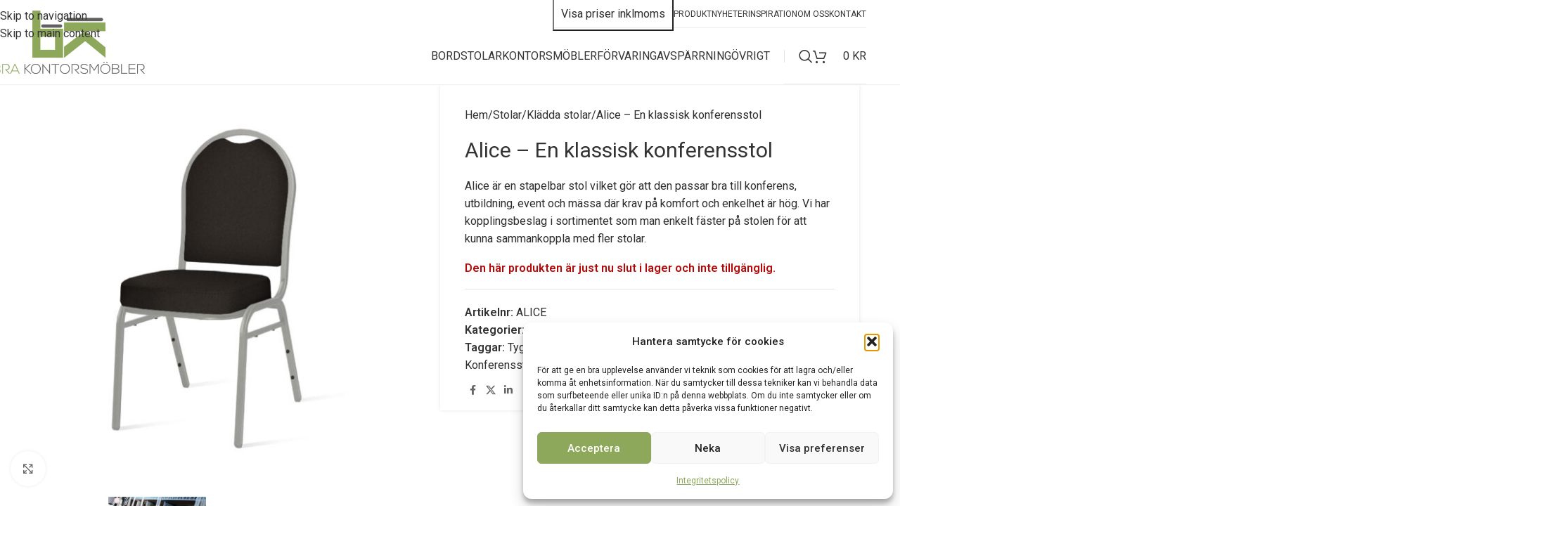

--- FILE ---
content_type: text/html; charset=UTF-8
request_url: https://brakontorsmobler.se/produkt/alice/
body_size: 32717
content:
<!DOCTYPE html>
<html lang="sv-SE">
<head>
<meta charset="UTF-8">
<link rel="profile" href="https://gmpg.org/xfn/11">
<link rel="pingback" href="https://brakontorsmobler.se/xmlrpc.php">
<meta name='robots' content='index, follow, max-image-preview:large, max-snippet:-1, max-video-preview:-1'/>
<!-- This site is optimized with the Yoast SEO plugin v26.7 - https://yoast.com/wordpress/plugins/seo/ -->
<title>Alice - En klassisk konferensstol - Bra Kontorsmöbler</title>
<meta name="description" content="Alice är en stapelbar stol vilket gör att den passar bra till konferens, utbildning, event och mässa där krav på komfort och enkelhet är hög."/>
<link rel="canonical" href="https://brakontorsmobler.se/produkt/alice/"/>
<meta property="og:locale" content="sv_SE"/>
<meta property="og:type" content="article"/>
<meta property="og:title" content="Alice – En stapelbar stol med rundat ryggstöd"/>
<meta property="og:description" content="Alice är en stapelbar stol vilket gör att den passar bra till konferens, utbildning, event och mässa där krav på komfort och enkelhet är hög."/>
<meta property="og:url" content="https://brakontorsmobler.se/produkt/alice/"/>
<meta property="og:site_name" content="Bra Kontorsmöbler"/>
<meta property="article:modified_time" content="2024-10-09T19:50:10+00:00"/>
<meta property="og:image" content="https://brakontorsmobler.se/wp-content/uploads/2022/04/alicesoc.jpg"/>
<meta property="og:image:width" content="768"/>
<meta property="og:image:height" content="528"/>
<meta property="og:image:type" content="image/jpeg"/>
<meta name="twitter:card" content="summary_large_image"/>
<meta name="twitter:title" content="Alice – En stapelbar stol med rundat ryggstöd"/>
<meta name="twitter:description" content="Alice är en stapelbar stol vilket gör att den passar bra till konferens, utbildning, event och mässa där krav på komfort och enkelhet är hög."/>
<meta name="twitter:image" content="https://brakontorsmobler.se/wp-content/uploads/2022/04/alicesoc.jpg"/>
<meta name="twitter:label1" content="Beräknad lästid"/>
<meta name="twitter:data1" content="2 minuter"/>
<script type="application/ld+json" class="yoast-schema-graph">{"@context":"https://schema.org","@graph":[{"@type":"WebPage","@id":"https://brakontorsmobler.se/produkt/alice/","url":"https://brakontorsmobler.se/produkt/alice/","name":"Alice - En klassisk konferensstol - Bra Kontorsmöbler","isPartOf":{"@id":"https://brakontorsmobler.se/#website"},"primaryImageOfPage":{"@id":"https://brakontorsmobler.se/produkt/alice/#primaryimage"},"image":{"@id":"https://brakontorsmobler.se/produkt/alice/#primaryimage"},"thumbnailUrl":"https://brakontorsmobler.se/wp-content/uploads/2024/10/Alice_svart_silvergra.jpg","datePublished":"2022-04-05T14:38:14+00:00","dateModified":"2024-10-09T19:50:10+00:00","description":"Alice är en stapelbar stol vilket gör att den passar bra till konferens, utbildning, event och mässa där krav på komfort och enkelhet är hög.","breadcrumb":{"@id":"https://brakontorsmobler.se/produkt/alice/#breadcrumb"},"inLanguage":"sv-SE","potentialAction":[{"@type":"ReadAction","target":["https://brakontorsmobler.se/produkt/alice/"]}]},{"@type":"ImageObject","inLanguage":"sv-SE","@id":"https://brakontorsmobler.se/produkt/alice/#primaryimage","url":"https://brakontorsmobler.se/wp-content/uploads/2024/10/Alice_svart_silvergra.jpg","contentUrl":"https://brakontorsmobler.se/wp-content/uploads/2024/10/Alice_svart_silvergra.jpg","width":800,"height":800},{"@type":"BreadcrumbList","@id":"https://brakontorsmobler.se/produkt/alice/#breadcrumb","itemListElement":[{"@type":"ListItem","position":1,"name":"Hem","item":"https://brakontorsmobler.se/"},{"@type":"ListItem","position":2,"name":"Webbutik","item":"https://brakontorsmobler.se/butik/"},{"@type":"ListItem","position":3,"name":"Alice &#8211; En klassisk konferensstol"}]},{"@type":"WebSite","@id":"https://brakontorsmobler.se/#website","url":"https://brakontorsmobler.se/","name":"Bra Kontorsmöbler","description":"Kontor, konferens &amp; eventmöbler","potentialAction":[{"@type":"SearchAction","target":{"@type":"EntryPoint","urlTemplate":"https://brakontorsmobler.se/?s={search_term_string}"},"query-input":{"@type":"PropertyValueSpecification","valueRequired":true,"valueName":"search_term_string"}}],"inLanguage":"sv-SE"}]}</script>
<!-- / Yoast SEO plugin. -->
<script type='application/javascript' id='pys-version-script'>console.log('PixelYourSite Free version 11.1.5.2');</script>
<link rel='dns-prefetch' href='//fonts.googleapis.com'/>
<link rel="alternate" type="application/rss+xml" title="Bra Kontorsmöbler &raquo; Webbflöde" href="https://brakontorsmobler.se/feed/"/>
<link rel="alternate" title="oEmbed (JSON)" type="application/json+oembed" href="https://brakontorsmobler.se/wp-json/oembed/1.0/embed?url=https%3A%2F%2Fbrakontorsmobler.se%2Fprodukt%2Falice%2F"/>
<link rel="alternate" title="oEmbed (XML)" type="text/xml+oembed" href="https://brakontorsmobler.se/wp-json/oembed/1.0/embed?url=https%3A%2F%2Fbrakontorsmobler.se%2Fprodukt%2Falice%2F&#038;format=xml"/>
<style id='wp-img-auto-sizes-contain-inline-css' type='text/css'>
img:is([sizes=auto i],[sizes^="auto," i]){contain-intrinsic-size:3000px 1500px}
/*# sourceURL=wp-img-auto-sizes-contain-inline-css */
</style>
<style id='woocommerce-inline-inline-css' type='text/css'>
.woocommerce form .form-row .required { visibility: visible; }
/*# sourceURL=woocommerce-inline-inline-css */
</style>
<!-- <link rel='stylesheet' id='cmplz-general-css' href='https://brakontorsmobler.se/wp-content/plugins/complianz-gdpr/assets/css/cookieblocker.min.css?ver=1767561920' type='text/css' media='all' /> -->
<!-- <link rel='stylesheet' id='flexible-shipping-free-shipping-css' href='https://brakontorsmobler.se/wp-content/plugins/flexible-shipping/assets/dist/css/free-shipping.css?ver=6.5.3.2' type='text/css' media='all' /> -->
<!-- <link rel='stylesheet' id='js_composer_front-css' href='https://brakontorsmobler.se/wp-content/plugins/js_composer/assets/css/js_composer.min.css?ver=8.7.2' type='text/css' media='all' /> -->
<!-- <link rel='stylesheet' id='wd-style-base-css' href='https://brakontorsmobler.se/wp-content/themes/woodmart/css/parts/base.min.css?ver=8.3.9' type='text/css' media='all' /> -->
<!-- <link rel='stylesheet' id='wd-helpers-wpb-elem-css' href='https://brakontorsmobler.se/wp-content/themes/woodmart/css/parts/helpers-wpb-elem.min.css?ver=8.3.9' type='text/css' media='all' /> -->
<!-- <link rel='stylesheet' id='wd-wpbakery-base-css' href='https://brakontorsmobler.se/wp-content/themes/woodmart/css/parts/int-wpb-base.min.css?ver=8.3.9' type='text/css' media='all' /> -->
<!-- <link rel='stylesheet' id='wd-wpbakery-base-deprecated-css' href='https://brakontorsmobler.se/wp-content/themes/woodmart/css/parts/int-wpb-base-deprecated.min.css?ver=8.3.9' type='text/css' media='all' /> -->
<!-- <link rel='stylesheet' id='wd-int-wordfence-css' href='https://brakontorsmobler.se/wp-content/themes/woodmart/css/parts/int-wordfence.min.css?ver=8.3.9' type='text/css' media='all' /> -->
<!-- <link rel='stylesheet' id='wd-woocommerce-base-css' href='https://brakontorsmobler.se/wp-content/themes/woodmart/css/parts/woocommerce-base.min.css?ver=8.3.9' type='text/css' media='all' /> -->
<!-- <link rel='stylesheet' id='wd-mod-star-rating-css' href='https://brakontorsmobler.se/wp-content/themes/woodmart/css/parts/mod-star-rating.min.css?ver=8.3.9' type='text/css' media='all' /> -->
<!-- <link rel='stylesheet' id='wd-woocommerce-block-notices-css' href='https://brakontorsmobler.se/wp-content/themes/woodmart/css/parts/woo-mod-block-notices.min.css?ver=8.3.9' type='text/css' media='all' /> -->
<!-- <link rel='stylesheet' id='wd-woo-mod-quantity-css' href='https://brakontorsmobler.se/wp-content/themes/woodmart/css/parts/woo-mod-quantity.min.css?ver=8.3.9' type='text/css' media='all' /> -->
<!-- <link rel='stylesheet' id='wd-woo-single-prod-el-base-css' href='https://brakontorsmobler.se/wp-content/themes/woodmart/css/parts/woo-single-prod-el-base.min.css?ver=8.3.9' type='text/css' media='all' /> -->
<!-- <link rel='stylesheet' id='wd-woo-mod-stock-status-css' href='https://brakontorsmobler.se/wp-content/themes/woodmart/css/parts/woo-mod-stock-status.min.css?ver=8.3.9' type='text/css' media='all' /> -->
<!-- <link rel='stylesheet' id='wd-woo-mod-shop-attributes-css' href='https://brakontorsmobler.se/wp-content/themes/woodmart/css/parts/woo-mod-shop-attributes.min.css?ver=8.3.9' type='text/css' media='all' /> -->
<!-- <link rel='stylesheet' id='child-style-css' href='https://brakontorsmobler.se/wp-content/themes/woodmart-child/style.css?ver=8.3.9' type='text/css' media='all' /> -->
<!-- <link rel='stylesheet' id='wd-header-base-css' href='https://brakontorsmobler.se/wp-content/themes/woodmart/css/parts/header-base.min.css?ver=8.3.9' type='text/css' media='all' /> -->
<!-- <link rel='stylesheet' id='wd-mod-tools-css' href='https://brakontorsmobler.se/wp-content/themes/woodmart/css/parts/mod-tools.min.css?ver=8.3.9' type='text/css' media='all' /> -->
<!-- <link rel='stylesheet' id='wd-header-elements-base-css' href='https://brakontorsmobler.se/wp-content/themes/woodmart/css/parts/header-el-base.min.css?ver=8.3.9' type='text/css' media='all' /> -->
<!-- <link rel='stylesheet' id='wd-header-search-css' href='https://brakontorsmobler.se/wp-content/themes/woodmart/css/parts/header-el-search.min.css?ver=8.3.9' type='text/css' media='all' /> -->
<!-- <link rel='stylesheet' id='wd-header-cart-css' href='https://brakontorsmobler.se/wp-content/themes/woodmart/css/parts/header-el-cart.min.css?ver=8.3.9' type='text/css' media='all' /> -->
<!-- <link rel='stylesheet' id='wd-widget-shopping-cart-css' href='https://brakontorsmobler.se/wp-content/themes/woodmart/css/parts/woo-widget-shopping-cart.min.css?ver=8.3.9' type='text/css' media='all' /> -->
<!-- <link rel='stylesheet' id='wd-widget-product-list-css' href='https://brakontorsmobler.se/wp-content/themes/woodmart/css/parts/woo-widget-product-list.min.css?ver=8.3.9' type='text/css' media='all' /> -->
<!-- <link rel='stylesheet' id='wd-header-mobile-nav-dropdown-css' href='https://brakontorsmobler.se/wp-content/themes/woodmart/css/parts/header-el-mobile-nav-dropdown.min.css?ver=8.3.9' type='text/css' media='all' /> -->
<!-- <link rel='stylesheet' id='wd-header-cart-side-css' href='https://brakontorsmobler.se/wp-content/themes/woodmart/css/parts/header-el-cart-side.min.css?ver=8.3.9' type='text/css' media='all' /> -->
<!-- <link rel='stylesheet' id='wd-woo-single-prod-predefined-css' href='https://brakontorsmobler.se/wp-content/themes/woodmart/css/parts/woo-single-prod-predefined.min.css?ver=8.3.9' type='text/css' media='all' /> -->
<!-- <link rel='stylesheet' id='wd-woo-single-prod-and-quick-view-predefined-css' href='https://brakontorsmobler.se/wp-content/themes/woodmart/css/parts/woo-single-prod-and-quick-view-predefined.min.css?ver=8.3.9' type='text/css' media='all' /> -->
<!-- <link rel='stylesheet' id='wd-woo-single-prod-el-tabs-predefined-css' href='https://brakontorsmobler.se/wp-content/themes/woodmart/css/parts/woo-single-prod-el-tabs-predefined.min.css?ver=8.3.9' type='text/css' media='all' /> -->
<!-- <link rel='stylesheet' id='wd-woo-single-prod-opt-base-css' href='https://brakontorsmobler.se/wp-content/themes/woodmart/css/parts/woo-single-prod-opt-base.min.css?ver=8.3.9' type='text/css' media='all' /> -->
<!-- <link rel='stylesheet' id='wd-woo-single-prod-el-gallery-css' href='https://brakontorsmobler.se/wp-content/themes/woodmart/css/parts/woo-single-prod-el-gallery.min.css?ver=8.3.9' type='text/css' media='all' /> -->
<!-- <link rel='stylesheet' id='wd-swiper-css' href='https://brakontorsmobler.se/wp-content/themes/woodmart/css/parts/lib-swiper.min.css?ver=8.3.9' type='text/css' media='all' /> -->
<!-- <link rel='stylesheet' id='wd-swiper-arrows-css' href='https://brakontorsmobler.se/wp-content/themes/woodmart/css/parts/lib-swiper-arrows.min.css?ver=8.3.9' type='text/css' media='all' /> -->
<!-- <link rel='stylesheet' id='wd-photoswipe-css' href='https://brakontorsmobler.se/wp-content/themes/woodmart/css/parts/lib-photoswipe.min.css?ver=8.3.9' type='text/css' media='all' /> -->
<!-- <link rel='stylesheet' id='wd-woo-mod-variation-form-css' href='https://brakontorsmobler.se/wp-content/themes/woodmart/css/parts/woo-mod-variation-form.min.css?ver=8.3.9' type='text/css' media='all' /> -->
<!-- <link rel='stylesheet' id='wd-woo-mod-swatches-base-css' href='https://brakontorsmobler.se/wp-content/themes/woodmart/css/parts/woo-mod-swatches-base.min.css?ver=8.3.9' type='text/css' media='all' /> -->
<!-- <link rel='stylesheet' id='wd-woo-mod-variation-form-single-css' href='https://brakontorsmobler.se/wp-content/themes/woodmart/css/parts/woo-mod-variation-form-single.min.css?ver=8.3.9' type='text/css' media='all' /> -->
<!-- <link rel='stylesheet' id='wd-social-icons-css' href='https://brakontorsmobler.se/wp-content/themes/woodmart/css/parts/el-social-icons.min.css?ver=8.3.9' type='text/css' media='all' /> -->
<!-- <link rel='stylesheet' id='wd-tabs-css' href='https://brakontorsmobler.se/wp-content/themes/woodmart/css/parts/el-tabs.min.css?ver=8.3.9' type='text/css' media='all' /> -->
<!-- <link rel='stylesheet' id='wd-woo-single-prod-el-tabs-opt-layout-tabs-css' href='https://brakontorsmobler.se/wp-content/themes/woodmart/css/parts/woo-single-prod-el-tabs-opt-layout-tabs.min.css?ver=8.3.9' type='text/css' media='all' /> -->
<!-- <link rel='stylesheet' id='wd-accordion-css' href='https://brakontorsmobler.se/wp-content/themes/woodmart/css/parts/el-accordion.min.css?ver=8.3.9' type='text/css' media='all' /> -->
<!-- <link rel='stylesheet' id='wd-accordion-elem-wpb-css' href='https://brakontorsmobler.se/wp-content/themes/woodmart/css/parts/el-accordion-wpb-elem.min.css?ver=8.3.9' type='text/css' media='all' /> -->
<!-- <link rel='stylesheet' id='wd-product-loop-css' href='https://brakontorsmobler.se/wp-content/themes/woodmart/css/parts/woo-product-loop.min.css?ver=8.3.9' type='text/css' media='all' /> -->
<!-- <link rel='stylesheet' id='wd-product-loop-standard-css' href='https://brakontorsmobler.se/wp-content/themes/woodmart/css/parts/woo-product-loop-standard.min.css?ver=8.3.9' type='text/css' media='all' /> -->
<!-- <link rel='stylesheet' id='wd-woo-mod-add-btn-replace-css' href='https://brakontorsmobler.se/wp-content/themes/woodmart/css/parts/woo-mod-add-btn-replace.min.css?ver=8.3.9' type='text/css' media='all' /> -->
<!-- <link rel='stylesheet' id='wd-bordered-product-css' href='https://brakontorsmobler.se/wp-content/themes/woodmart/css/parts/woo-opt-bordered-product.min.css?ver=8.3.9' type='text/css' media='all' /> -->
<!-- <link rel='stylesheet' id='wd-swiper-pagin-css' href='https://brakontorsmobler.se/wp-content/themes/woodmart/css/parts/lib-swiper-pagin.min.css?ver=8.3.9' type='text/css' media='all' /> -->
<!-- <link rel='stylesheet' id='wd-footer-base-css' href='https://brakontorsmobler.se/wp-content/themes/woodmart/css/parts/footer-base.min.css?ver=8.3.9' type='text/css' media='all' /> -->
<!-- <link rel='stylesheet' id='wd-section-title-css' href='https://brakontorsmobler.se/wp-content/themes/woodmart/css/parts/el-section-title.min.css?ver=8.3.9' type='text/css' media='all' /> -->
<!-- <link rel='stylesheet' id='wd-mod-highlighted-text-css' href='https://brakontorsmobler.se/wp-content/themes/woodmart/css/parts/mod-highlighted-text.min.css?ver=8.3.9' type='text/css' media='all' /> -->
<!-- <link rel='stylesheet' id='wd-scroll-top-css' href='https://brakontorsmobler.se/wp-content/themes/woodmart/css/parts/opt-scrolltotop.min.css?ver=8.3.9' type='text/css' media='all' /> -->
<!-- <link rel='stylesheet' id='wd-header-search-fullscreen-css' href='https://brakontorsmobler.se/wp-content/themes/woodmart/css/parts/header-el-search-fullscreen-general.min.css?ver=8.3.9' type='text/css' media='all' /> -->
<!-- <link rel='stylesheet' id='wd-header-search-fullscreen-1-css' href='https://brakontorsmobler.se/wp-content/themes/woodmart/css/parts/header-el-search-fullscreen-1.min.css?ver=8.3.9' type='text/css' media='all' /> -->
<!-- <link rel='stylesheet' id='wd-wd-search-form-css' href='https://brakontorsmobler.se/wp-content/themes/woodmart/css/parts/wd-search-form.min.css?ver=8.3.9' type='text/css' media='all' /> -->
<!-- <link rel='stylesheet' id='wd-wd-search-results-css' href='https://brakontorsmobler.se/wp-content/themes/woodmart/css/parts/wd-search-results.min.css?ver=8.3.9' type='text/css' media='all' /> -->
<!-- <link rel='stylesheet' id='wd-wd-search-dropdown-css' href='https://brakontorsmobler.se/wp-content/themes/woodmart/css/parts/wd-search-dropdown.min.css?ver=8.3.9' type='text/css' media='all' /> -->
<link rel="stylesheet" type="text/css" href="//brakontorsmobler.se/wp-content/cache/wpfc-minified/1pbar0h6/8hqhg.css" media="all"/>
<link rel='stylesheet' id='xts-google-fonts-css' href='https://fonts.googleapis.com/css?family=Roboto%3A400%2C600%2C500&#038;ver=8.3.9' type='text/css' media='all'/>
<!--n2css--><!--n2js--><script src='//brakontorsmobler.se/wp-content/cache/wpfc-minified/jqybdql0/8hlvb.js' type="text/javascript"></script>
<!-- <script type="text/javascript" src="https://brakontorsmobler.se/wp-includes/js/jquery/jquery.min.js?ver=3.7.1" id="jquery-core-js"></script> -->
<!-- <script type="text/javascript" src="https://brakontorsmobler.se/wp-includes/js/jquery/jquery-migrate.min.js?ver=3.4.1" id="jquery-migrate-js"></script> -->
<!-- <script type="text/javascript" src="https://brakontorsmobler.se/wp-content/plugins/woocommerce/assets/js/jquery-blockui/jquery.blockUI.min.js?ver=2.7.0-wc.10.4.3" id="wc-jquery-blockui-js" data-wp-strategy="defer"></script> -->
<script type="text/javascript" id="wc-add-to-cart-js-extra">
/* <![CDATA[ */
var wc_add_to_cart_params = {"ajax_url":"/wp-admin/admin-ajax.php","wc_ajax_url":"/?wc-ajax=%%endpoint%%","i18n_view_cart":"Visa varukorg","cart_url":"https://brakontorsmobler.se/varukorg/","is_cart":"","cart_redirect_after_add":"no"};
//# sourceURL=wc-add-to-cart-js-extra
/* ]]> */
</script>
<script src='//brakontorsmobler.se/wp-content/cache/wpfc-minified/qhde86yj/8hmv0.js' type="text/javascript"></script>
<!-- <script type="text/javascript" src="https://brakontorsmobler.se/wp-content/plugins/woocommerce/assets/js/frontend/add-to-cart.min.js?ver=10.4.3" id="wc-add-to-cart-js" data-wp-strategy="defer"></script> -->
<!-- <script type="text/javascript" src="https://brakontorsmobler.se/wp-content/plugins/woocommerce/assets/js/zoom/jquery.zoom.min.js?ver=1.7.21-wc.10.4.3" id="wc-zoom-js" defer="defer" data-wp-strategy="defer"></script> -->
<script type="text/javascript" id="wc-single-product-js-extra">
/* <![CDATA[ */
var wc_single_product_params = {"i18n_required_rating_text":"Var god v\u00e4lj betyg","i18n_rating_options":["1 av 5 stj\u00e4rnor","2 av 5 stj\u00e4rnor","3 av 5 stj\u00e4rnor","4 av 5 stj\u00e4rnor","5 av 5 stj\u00e4rnor"],"i18n_product_gallery_trigger_text":"Visa bildgalleri i fullsk\u00e4rm","review_rating_required":"yes","flexslider":{"rtl":false,"animation":"slide","smoothHeight":true,"directionNav":false,"controlNav":"thumbnails","slideshow":false,"animationSpeed":500,"animationLoop":false,"allowOneSlide":false},"zoom_enabled":"","zoom_options":[],"photoswipe_enabled":"","photoswipe_options":{"shareEl":false,"closeOnScroll":false,"history":false,"hideAnimationDuration":0,"showAnimationDuration":0},"flexslider_enabled":""};
//# sourceURL=wc-single-product-js-extra
/* ]]> */
</script>
<script src='//brakontorsmobler.se/wp-content/cache/wpfc-minified/1n1cqius/8hmv0.js' type="text/javascript"></script>
<!-- <script type="text/javascript" src="https://brakontorsmobler.se/wp-content/plugins/woocommerce/assets/js/frontend/single-product.min.js?ver=10.4.3" id="wc-single-product-js" defer="defer" data-wp-strategy="defer"></script> -->
<!-- <script type="text/javascript" src="https://brakontorsmobler.se/wp-content/plugins/woocommerce/assets/js/js-cookie/js.cookie.min.js?ver=2.1.4-wc.10.4.3" id="wc-js-cookie-js" defer="defer" data-wp-strategy="defer"></script> -->
<script type="text/javascript" id="woocommerce-js-extra">
/* <![CDATA[ */
var woocommerce_params = {"ajax_url":"/wp-admin/admin-ajax.php","wc_ajax_url":"/?wc-ajax=%%endpoint%%","i18n_password_show":"Visa l\u00f6senord","i18n_password_hide":"D\u00f6lj l\u00f6senord"};
//# sourceURL=woocommerce-js-extra
/* ]]> */
</script>
<script src='//brakontorsmobler.se/wp-content/cache/wpfc-minified/8urnt0w4/8hlvb.js' type="text/javascript"></script>
<!-- <script type="text/javascript" src="https://brakontorsmobler.se/wp-content/plugins/woocommerce/assets/js/frontend/woocommerce.min.js?ver=10.4.3" id="woocommerce-js" defer="defer" data-wp-strategy="defer"></script> -->
<!-- <script type="text/javascript" src="https://brakontorsmobler.se/wp-content/plugins/js_composer/assets/js/vendors/woocommerce-add-to-cart.js?ver=8.7.2" id="vc_woocommerce-add-to-cart-js-js"></script> -->
<!-- <script data-service="facebook" data-category="marketing" type="text/plain" data-cmplz-src="https://brakontorsmobler.se/wp-content/plugins/pixelyoursite/dist/scripts/jquery.bind-first-0.2.3.min.js?ver=0.2.3" id="jquery-bind-first-js"></script> -->
<!-- <script data-service="facebook" data-category="marketing" type="text/plain" data-cmplz-src="https://brakontorsmobler.se/wp-content/plugins/pixelyoursite/dist/scripts/js.cookie-2.1.3.min.js?ver=2.1.3" id="js-cookie-pys-js"></script> -->
<!-- <script data-service="facebook" data-category="marketing" type="text/plain" data-cmplz-src="https://brakontorsmobler.se/wp-content/plugins/pixelyoursite/dist/scripts/tld.min.js?ver=2.3.1" id="js-tld-js"></script> -->
<script data-service="facebook" data-category="marketing" type="text/plain" id="pys-js-extra">
/* <![CDATA[ */
var pysOptions = {"staticEvents":[],"dynamicEvents":[],"triggerEvents":[],"triggerEventTypes":[],"debug":"","siteUrl":"https://brakontorsmobler.se","ajaxUrl":"https://brakontorsmobler.se/wp-admin/admin-ajax.php","ajax_event":"feae7dd006","enable_remove_download_url_param":"1","cookie_duration":"7","last_visit_duration":"60","enable_success_send_form":"","ajaxForServerEvent":"1","ajaxForServerStaticEvent":"1","useSendBeacon":"1","send_external_id":"1","external_id_expire":"180","track_cookie_for_subdomains":"1","google_consent_mode":"1","gdpr":{"ajax_enabled":false,"all_disabled_by_api":false,"facebook_disabled_by_api":false,"analytics_disabled_by_api":false,"google_ads_disabled_by_api":false,"pinterest_disabled_by_api":false,"bing_disabled_by_api":false,"reddit_disabled_by_api":false,"externalID_disabled_by_api":false,"facebook_prior_consent_enabled":true,"analytics_prior_consent_enabled":true,"google_ads_prior_consent_enabled":null,"pinterest_prior_consent_enabled":true,"bing_prior_consent_enabled":true,"cookiebot_integration_enabled":false,"cookiebot_facebook_consent_category":"marketing","cookiebot_analytics_consent_category":"statistics","cookiebot_tiktok_consent_category":"marketing","cookiebot_google_ads_consent_category":"marketing","cookiebot_pinterest_consent_category":"marketing","cookiebot_bing_consent_category":"marketing","consent_magic_integration_enabled":false,"real_cookie_banner_integration_enabled":false,"cookie_notice_integration_enabled":false,"cookie_law_info_integration_enabled":false,"analytics_storage":{"enabled":true,"value":"granted","filter":false},"ad_storage":{"enabled":true,"value":"granted","filter":false},"ad_user_data":{"enabled":true,"value":"granted","filter":false},"ad_personalization":{"enabled":true,"value":"granted","filter":false}},"cookie":{"disabled_all_cookie":false,"disabled_start_session_cookie":false,"disabled_advanced_form_data_cookie":false,"disabled_landing_page_cookie":false,"disabled_first_visit_cookie":false,"disabled_trafficsource_cookie":false,"disabled_utmTerms_cookie":false,"disabled_utmId_cookie":false},"tracking_analytics":{"TrafficSource":"direct","TrafficLanding":"undefined","TrafficUtms":[],"TrafficUtmsId":[]},"GATags":{"ga_datalayer_type":"default","ga_datalayer_name":"dataLayerPYS"},"woo":{"enabled":true,"enabled_save_data_to_orders":true,"addToCartOnButtonEnabled":true,"addToCartOnButtonValueEnabled":true,"addToCartOnButtonValueOption":"price","singleProductId":75684,"removeFromCartSelector":"form.woocommerce-cart-form .remove","addToCartCatchMethod":"add_cart_hook","is_order_received_page":false,"containOrderId":false},"edd":{"enabled":false},"cache_bypass":"1769900077"};
//# sourceURL=pys-js-extra
/* ]]> */
</script>
<script src='//brakontorsmobler.se/wp-content/cache/wpfc-minified/g4z7fqhr/8hlvb.js' type="text/javascript"></script>
<!-- <script data-service="facebook" data-category="marketing" type="text/plain" data-cmplz-src="https://brakontorsmobler.se/wp-content/plugins/pixelyoursite/dist/scripts/public.js?ver=11.1.5.2" id="pys-js"></script> -->
<!-- <script type="text/javascript" src="https://brakontorsmobler.se/wp-content/themes/woodmart/js/libs/device.min.js?ver=8.3.9" id="wd-device-library-js"></script> -->
<!-- <script type="text/javascript" src="https://brakontorsmobler.se/wp-content/themes/woodmart/js/scripts/global/scrollBar.min.js?ver=8.3.9" id="wd-scrollbar-js"></script> -->
<script></script><link rel="https://api.w.org/" href="https://brakontorsmobler.se/wp-json/"/><link rel="alternate" title="JSON" type="application/json" href="https://brakontorsmobler.se/wp-json/wp/v2/product/75684"/><link rel="EditURI" type="application/rsd+xml" title="RSD" href="https://brakontorsmobler.se/xmlrpc.php?rsd"/>
<meta name="generator" content="WordPress 6.9"/>
<meta name="generator" content="WooCommerce 10.4.3"/>
<link rel='shortlink' href='https://brakontorsmobler.se/?p=75684'/>
<!-- GA Google Analytics @ https://m0n.co/ga -->
<script type="text/plain" data-service="google-analytics" data-category="statistics">
(function(i,s,o,g,r,a,m){i['GoogleAnalyticsObject']=r;i[r]=i[r]||function(){
(i[r].q=i[r].q||[]).push(arguments)},i[r].l=1*new Date();a=s.createElement(o),
m=s.getElementsByTagName(o)[0];a.async=1;a.src=g;m.parentNode.insertBefore(a,m)
})(window,document,'script','https://www.google-analytics.com/analytics.js','ga');
ga('create', 'UA-216756272-1', 'auto');
ga('require', 'displayfeatures');
ga('require', 'linkid');
ga('set', 'anonymizeIp', true);
ga('set', 'forceSSL', true);
ga('send', 'pageview');
</script>
<style>.cmplz-hidden {
display: none !important;
}</style>					<meta name="viewport" content="width=device-width, initial-scale=1.0, maximum-scale=1.0, user-scalable=no">
<noscript><style>.woocommerce-product-gallery{ opacity: 1 !important; }</style></noscript>
<meta name="generator" content="Powered by WPBakery Page Builder - drag and drop page builder for WordPress."/>
<script type='application/javascript' id='pys-config-warning-script'>console.warn('PixelYourSite: no pixel configured.');</script>
<!-- Google Tag Manager -->
<script>(function(w,d,s,l,i){w[l]=w[l]||[];w[l].push({'gtm.start':
new Date().getTime(),event:'gtm.js'});var f=d.getElementsByTagName(s)[0],
j=d.createElement(s),dl=l!='dataLayer'?'&l='+l:'';j.async=true;j.src=
'https://www.googletagmanager.com/gtm.js?id='+i+dl;f.parentNode.insertBefore(j,f);
})(window,document,'script','dataLayer','GTM-P5C7GD4M');</script>
<!-- End Google Tag Manager -->
<!-- Google search console -->
<meta name="google-site-verification" content="Qkuf9t8dH8eF5UFtvO-XWTQ1EiynVP9VCcwCJgNAnYA"/>
<!-- Merchant center -->
<meta name="google-site-verification" content="3jMJxC8uoGKy9rTL-32g1mSSzSc6akqVyl1WwBmj92c"/><style>
</style><noscript><style> .wpb_animate_when_almost_visible { opacity: 1; }</style></noscript>			<style id="wd-style-header_193930-css" data-type="wd-style-header_193930">
:root{
--wd-top-bar-h: 40px;
--wd-top-bar-sm-h: .00001px;
--wd-top-bar-sticky-h: .00001px;
--wd-top-bar-brd-w: .00001px;
--wd-header-general-h: 80px;
--wd-header-general-sm-h: 60px;
--wd-header-general-sticky-h: 60px;
--wd-header-general-brd-w: 1px;
--wd-header-bottom-h: 52px;
--wd-header-bottom-sm-h: 52px;
--wd-header-bottom-sticky-h: .00001px;
--wd-header-bottom-brd-w: .00001px;
--wd-header-clone-h: .00001px;
--wd-header-brd-w: calc(var(--wd-top-bar-brd-w) + var(--wd-header-general-brd-w) + var(--wd-header-bottom-brd-w));
--wd-header-h: calc(var(--wd-top-bar-h) + var(--wd-header-general-h) + var(--wd-header-bottom-h) + var(--wd-header-brd-w));
--wd-header-sticky-h: calc(var(--wd-top-bar-sticky-h) + var(--wd-header-general-sticky-h) + var(--wd-header-bottom-sticky-h) + var(--wd-header-clone-h) + var(--wd-header-brd-w));
--wd-header-sm-h: calc(var(--wd-top-bar-sm-h) + var(--wd-header-general-sm-h) + var(--wd-header-bottom-sm-h) + var(--wd-header-brd-w));
}
.whb-top-bar .wd-dropdown {
margin-top: -1px;
}
.whb-top-bar .wd-dropdown:after {
height: 10px;
}
.whb-sticked .whb-general-header .wd-dropdown:not(.sub-sub-menu) {
margin-top: 9px;
}
.whb-sticked .whb-general-header .wd-dropdown:not(.sub-sub-menu):after {
height: 20px;
}
:root:has(.whb-general-header.whb-border-boxed) {
--wd-header-general-brd-w: .00001px;
}
@media (max-width: 1024px) {
:root:has(.whb-general-header.whb-hidden-mobile) {
--wd-header-general-brd-w: .00001px;
}
}
.whb-header-bottom .wd-dropdown {
margin-top: 5px;
}
.whb-header-bottom .wd-dropdown:after {
height: 16px;
}
.whb-top-bar {
background-color: rgba(255, 255, 255, 1);
}
.whb-9x1ytaxq7aphtb3npidp form.searchform {
--wd-form-height: 46px;
}
.whb-general-header {
border-color: rgba(238, 238, 238, 1);border-bottom-width: 1px;border-bottom-style: solid;
}
.whb-header-bottom {
border-bottom-width: 0px;border-bottom-style: solid;
}
</style>
<style id="wd-style-theme_settings_default-css" data-type="wd-style-theme_settings_default">
@font-face {
font-weight: normal;
font-style: normal;
font-family: "woodmart-font";
src: url("//brakontorsmobler.se/wp-content/themes/woodmart/fonts/woodmart-font-1-400.woff2?v=8.3.9") format("woff2");
}
:root {
--wd-text-font: "Roboto", Arial, Helvetica, sans-serif;
--wd-text-font-weight: 400;
--wd-text-color: #2d2d2d;
--wd-text-font-size: 16px;
--wd-title-font: "Roboto", Arial, Helvetica, sans-serif;
--wd-title-font-weight: 500;
--wd-title-color: #2d2d2d;
--wd-entities-title-font: "Roboto", Arial, Helvetica, sans-serif;
--wd-entities-title-font-weight: 400;
--wd-entities-title-color: #333333;
--wd-entities-title-color-hover: rgb(51 51 51 / 65%);
--wd-alternative-font: "Roboto", Arial, Helvetica, sans-serif;
--wd-widget-title-font: "Roboto", Arial, Helvetica, sans-serif;
--wd-widget-title-font-weight: 500;
--wd-widget-title-transform: uppercase;
--wd-widget-title-color: #333;
--wd-widget-title-font-size: 15px;
--wd-header-el-font: "Roboto", Arial, Helvetica, sans-serif;
--wd-header-el-font-weight: 400;
--wd-header-el-transform: uppercase;
--wd-header-el-font-size: 16px;
--wd-otl-style: dotted;
--wd-otl-width: 2px;
--wd-primary-color: rgb(45,45,45);
--wd-alternative-color: rgb(141,167,91);
--btn-default-bgcolor: rgb(141,167,91);
--btn-default-bgcolor-hover: rgb(103,124,64);
--btn-accented-bgcolor: rgb(141,167,91);
--btn-accented-bgcolor-hover: rgb(107,124,64);
--wd-form-brd-width: 2px;
--notices-success-bg: #459647;
--notices-success-color: #fff;
--notices-warning-bg: #E0B252;
--notices-warning-color: #fff;
--wd-link-color: #333333;
--wd-link-color-hover: rgb(141,167,91);
}
.wd-age-verify-wrap {
--wd-popup-width: 500px;
}
.wd-popup.wd-promo-popup {
background-color: #111111;
background-image: none;
background-repeat: no-repeat;
background-size: contain;
background-position: left center;
}
.wd-promo-popup-wrap {
--wd-popup-width: 800px;
}
:is(.woodmart-woocommerce-layered-nav, .wd-product-category-filter) .wd-scroll-content {
max-height: 280px;
}
.wd-page-title .wd-page-title-bg img {
object-fit: cover;
object-position: center center;
}
.wd-footer {
background-color: #ffffff;
background-image: none;
}
.mfp-wrap.wd-popup-quick-view-wrap {
--wd-popup-width: 920px;
}
:root{
--wd-container-w: 1222px;
--wd-form-brd-radius: 0px;
--btn-default-color: #fff;
--btn-default-color-hover: #fff;
--btn-accented-color: #fff;
--btn-accented-color-hover: #fff;
--btn-default-brd-radius: 35px;
--btn-default-box-shadow: none;
--btn-default-box-shadow-hover: none;
--btn-accented-brd-radius: 0px;
--btn-accented-box-shadow: none;
--btn-accented-box-shadow-hover: none;
--btn-accented-box-shadow-active: none;
--btn-accented-bottom: 0px;
--wd-brd-radius: 0px;
}
@media (min-width: 1222px) {
[data-vc-full-width]:not([data-vc-stretch-content]),
:is(.vc_section, .vc_row).wd-section-stretch {
padding-left: calc((100vw - 1222px - var(--wd-sticky-nav-w) - var(--wd-scroll-w)) / 2);
padding-right: calc((100vw - 1222px - var(--wd-sticky-nav-w) - var(--wd-scroll-w)) / 2);
}
}
.wd-page-title {
background-color: #0a0a0a;
}
.knapp {
border: 2px solid #eee !important;
}
.footer-container {
border-top: 1px solid #eee;
}
.woodmart-hover-icons .woodmart-buttons {
display: none;
}
li.additional_information_tab {
display: none !important;
}
.post-single-page .meta-post-categories {
display: none !important;
}
.post-single-page .woodmart-entry-meta {
display: none !important;
}
.term-description {
border-bottom: 1px solid #eee;
}
.woocommerce-Tabs-panel .wc-tab-inner>div>h2:first-child {
display: none !important;
}
a.woodmart-more-desc-btn {
display: none;
}
a.btn-read-more.more-link {
color: #0b9bcd;
}
a.btn.btn-scheme-dark.btn-scheme-hover-dark.btn-style-link.btn-shape-rectangle.btn-size-large {
text-transform: inherit;
}
.entry-meta.woodmart-entry-meta {
display: none !important;
}
.upsells-carousel {
display: none !important;
}
.woodmart-prefooter {
line-height: 32px;
background-color: #fff;
border-top: 1px solid #eee;
}
.btns-shop-light .woodmart-hover-standard .woodmart-add-btn>a {
display: none;
}
/* Smart slider */
@media screen and (max-width: 1550px) {
.sltext {
font-size: 14px !important;
}
}
/* Smart slider */
@media screen and (max-width: 1320px) {
.sltext {
font-size: 11px !important;
}
}
/* Smart slider */
@media screen and (max-width: 1200px) {
.sltext {
display: none !important;
}
}
/* Smart slider */
@media screen and (max-width: 1550px) {
.sltitel {
font-size: 14px !important;
}
}
/* Smart slider */
@media screen and (max-width: 1380px) {
.sltitel {
font-size: 12px !important;
}
}
/* Smart slider */
@media screen and (max-width: 1320px) {
.sltitel {
font-size: 10px !important;
}
}
/* Smart slider */
@media screen and (max-width: 1550px) {
.slknapp {
font-size: 13px !important;
}
}
/* Smart slider */
@media screen and (max-width: 1200px) {
.sltitel {
padding-top: 30px !important;
}
}
/* Smart slider */
@media screen and (max-width: 1200px) {
.slknapp {
margin-top: -40px !important;
}
}
.menu-item-28620.menu-item-design-sized > .sub-menu-dropdown {
margin-left: -91px;
}
.menu-item-28621.menu-item-design-sized > .sub-menu-dropdown {
margin-left: -166px;
}
.menu-item-28622.menu-item-design-sized > .sub-menu-dropdown {
margin-left: -260px;
}
.menu-item-28623.menu-item-design-sized > .sub-menu-dropdown {
margin-left: -430px;
}
.menu-item-28632.menu-item-design-sized > .sub-menu-dropdown {
margin-left: -551px;
}
.menu-item-28633.menu-item-design-sized > .sub-menu-dropdown {
margin-left: -693px;
}
.shop-loop-head {
display: none;
}
.term-description {
border-bottom: none;
}
.color-scheme-light, .woodmart-dark {
color: rgba(255,255,255,1)
}
.woodmart-navigation .category-icon {
max-height: 30px;
}
.whb-column.whb-col-right.whb-visible-lg {
border-bottom: 1px solid #eee;
}
input[type="submit"] {
background-color: transparent;
color: #2d2d2d;
padding: 10px 10px;
}
input[type="submit"]:hover{
box-shadow: none;
}
.wd-add-btn.wd-add-btn-replace.woodmart-add-btn {
display: none;
}
.wd-nav-vertical>li>a {
padding: 5px 18px !important;
background: #fff !important;
}
.cart-actions .button[name="update_cart"] {
color: #fff;
}
.cart-actions .button[name="update_cart"]:hover {
color: #fff;
}
span.wd-label.share-title {
display: none !important;
}
.wd-social-icons.woodmart-social-icons.icons-design-default.icons-size-small.color-scheme-dark.social-share.social-form-circle.product-share.wd-layout-inline.text-left {
margin-left: -6px;
}
a.button.wp-element-button.product_type_simple.add_to_cart_button.ajax_add_to_cart.add-to-cart-loop {
display: none !important;
}
.wd-add-btn.wd-add-btn-replace {
display: none !important;
}
a.button.wp-element-button.product_type_variable.add_to_cart_button.add-to-cart-loop {
display: none !important;
}
input[type="submit"] {
background-color: transparent !important;
}
.wrapp-buttons {
display: none !important;
}
.whb-general-header {
z-index: 3 !important;
}
.woocommerce-product-gallery .product-labels.labels-rounded .product-label {
min-width: 65px !important;
min-height: 65px !important;
background: #eee !important;
}
.product-labels.labels-rounded .out-of-stock {
max-width: 66px !important;
background: #eee !important;
}@media (min-width: 1025px) {
.tabs-layout-tabs .tabs li a {
font-size: 24px;
}
h3.title.slider-title {
text-align: center;
font-size: 24px;
}
.slider-title:before {
display: none !important;
}
li.meta-author {
display: none;
}
.woodmart-entry-meta .meta-author .avatar {
display: none;
}
span.vcard.author.author_name {
display: none;
}
p.hidden-xs.hidden-sm {
font-size: 16px;
color: #313131;
font-weight: 500;
}
h1.product_title.entry-title {
font-size: 30px;
}
.menu-item-28620.menu-item-design-sized > .sub-menu-dropdown {
margin-left: -270px;
border-bottom-left-radius: 20px;
border-bottom-right-radius: 20px;
}
.menu-item-28621.menu-item-design-sized > .sub-menu-dropdown {
margin-left: -345px;
border-bottom-left-radius: 20px;
border-bottom-right-radius: 20px;
}
.menu-item-28622.menu-item-design-sized > .sub-menu-dropdown {
margin-left: -439px;
border-bottom-left-radius: 20px;
border-bottom-right-radius: 20px;
}
.menu-item-28623.menu-item-design-sized > .sub-menu-dropdown {
margin-left: -609px;
border-bottom-left-radius: 20px;
border-bottom-right-radius: 20px;
}
.menu-item-28632.menu-item-design-sized > .sub-menu-dropdown {
margin-left: -730px;
border-bottom-left-radius: 20px;
border-bottom-right-radius: 20px;
}
.menu-item-28633.menu-item-design-sized > .sub-menu-dropdown {
margin-left: -872px;
border-bottom-left-radius: 20px;
border-bottom-right-radius: 20px;
}
.wd-logo img {
max-height: 100px !important;
margin-top: -40px !important;
}
.whb-sticky-shadow.whb-sticked .wd-logo img {
max-height: 50px !important;
margin-top: 0px !important;
}
.wd-nav-vertical>li>a {
padding: 5px 18px !important;
}
.wd-nav-img, .mega-menu-list img {
max-height: 40px !important;
}
}
@media (min-width: 768px) and (max-width: 1024px) {
.page-title.page-title-default.title-size-large.title-design-centered.color-scheme-light.with-back-btn.title-shop {
display: none !important;
}
h1.product_title.entry-title {
font-size: 28px;
}
.menu-item-28620.menu-item-design-sized > .sub-menu-dropdown {
margin-left: -270px;
border-bottom-left-radius: 20px;
border-bottom-right-radius: 20px;
}
.menu-item-28621.menu-item-design-sized > .sub-menu-dropdown {
margin-left: -345px;
border-bottom-left-radius: 20px;
border-bottom-right-radius: 20px;
}
.menu-item-28622.menu-item-design-sized > .sub-menu-dropdown {
margin-left: -439px;
border-bottom-left-radius: 20px;
border-bottom-right-radius: 20px;
}
.menu-item-28623.menu-item-design-sized > .sub-menu-dropdown {
margin-left: -609px;
border-bottom-left-radius: 20px;
border-bottom-right-radius: 20px;
}
.menu-item-28632.menu-item-design-sized > .sub-menu-dropdown {
margin-left: -730px;
border-bottom-left-radius: 20px;
border-bottom-right-radius: 20px;
}
.menu-item-28633.menu-item-design-sized > .sub-menu-dropdown {
margin-left: -872px;
border-bottom-left-radius: 20px;
border-bottom-right-radius: 20px;
}
.wd-nav-vertical>li>a {
padding: 5px 18px !important;
}
.wd-nav-img, .mega-menu-list img {
max-height: 40px !important;
}
.whb-general-header .woodmart-logo img {
margin-top: 0px !important;
}
}
@media (min-width: 577px) and (max-width: 767px) {
.page-title.page-title-default.title-size-large.title-design-centered.color-scheme-light.with-back-btn.title-shop {
display: none !important;
}
.wd-nav-img, .mega-menu-list img {
max-height: 40px !important;
}
.wd-nav-mobile li:active>a {
background-color: #fff !important;
}
.wd-nav-mobile li.menu-item-has-children:not(.menu-item-has-block)>a {
background-color: #fff !important;
}
.wd-nav-mobile>li>a {
font-size: 15px !important;
font-weight: 400 !important;
}
.wd-sub-menu li a {
font-size: 15px !important;
}
.wd-side-hidden {
width: 350px !important;
}
}
@media (max-width: 576px) {
.woodmart-add-btn {
display: none;
}
.wd-nav-img, .mega-menu-list img {
max-height: 40px !important;
}
.wd-nav-mobile li:active>a {
background-color: #fff !important;
}
.wd-nav-mobile li.menu-item-has-children:not(.menu-item-has-block)>a {
background-color: #fff !important;
}
.wd-nav-mobile>li>a {
font-size: 15px !important;
}
.wd-sub-menu li a {
font-size: 15px !important;
font-weight: 400 !important;
}
.wd-side-hidden {
width: 350px !important;
}
}
</style>
<style id='global-styles-inline-css' type='text/css'>
:root{--wp--preset--aspect-ratio--square: 1;--wp--preset--aspect-ratio--4-3: 4/3;--wp--preset--aspect-ratio--3-4: 3/4;--wp--preset--aspect-ratio--3-2: 3/2;--wp--preset--aspect-ratio--2-3: 2/3;--wp--preset--aspect-ratio--16-9: 16/9;--wp--preset--aspect-ratio--9-16: 9/16;--wp--preset--color--black: #000000;--wp--preset--color--cyan-bluish-gray: #abb8c3;--wp--preset--color--white: #ffffff;--wp--preset--color--pale-pink: #f78da7;--wp--preset--color--vivid-red: #cf2e2e;--wp--preset--color--luminous-vivid-orange: #ff6900;--wp--preset--color--luminous-vivid-amber: #fcb900;--wp--preset--color--light-green-cyan: #7bdcb5;--wp--preset--color--vivid-green-cyan: #00d084;--wp--preset--color--pale-cyan-blue: #8ed1fc;--wp--preset--color--vivid-cyan-blue: #0693e3;--wp--preset--color--vivid-purple: #9b51e0;--wp--preset--gradient--vivid-cyan-blue-to-vivid-purple: linear-gradient(135deg,rgb(6,147,227) 0%,rgb(155,81,224) 100%);--wp--preset--gradient--light-green-cyan-to-vivid-green-cyan: linear-gradient(135deg,rgb(122,220,180) 0%,rgb(0,208,130) 100%);--wp--preset--gradient--luminous-vivid-amber-to-luminous-vivid-orange: linear-gradient(135deg,rgb(252,185,0) 0%,rgb(255,105,0) 100%);--wp--preset--gradient--luminous-vivid-orange-to-vivid-red: linear-gradient(135deg,rgb(255,105,0) 0%,rgb(207,46,46) 100%);--wp--preset--gradient--very-light-gray-to-cyan-bluish-gray: linear-gradient(135deg,rgb(238,238,238) 0%,rgb(169,184,195) 100%);--wp--preset--gradient--cool-to-warm-spectrum: linear-gradient(135deg,rgb(74,234,220) 0%,rgb(151,120,209) 20%,rgb(207,42,186) 40%,rgb(238,44,130) 60%,rgb(251,105,98) 80%,rgb(254,248,76) 100%);--wp--preset--gradient--blush-light-purple: linear-gradient(135deg,rgb(255,206,236) 0%,rgb(152,150,240) 100%);--wp--preset--gradient--blush-bordeaux: linear-gradient(135deg,rgb(254,205,165) 0%,rgb(254,45,45) 50%,rgb(107,0,62) 100%);--wp--preset--gradient--luminous-dusk: linear-gradient(135deg,rgb(255,203,112) 0%,rgb(199,81,192) 50%,rgb(65,88,208) 100%);--wp--preset--gradient--pale-ocean: linear-gradient(135deg,rgb(255,245,203) 0%,rgb(182,227,212) 50%,rgb(51,167,181) 100%);--wp--preset--gradient--electric-grass: linear-gradient(135deg,rgb(202,248,128) 0%,rgb(113,206,126) 100%);--wp--preset--gradient--midnight: linear-gradient(135deg,rgb(2,3,129) 0%,rgb(40,116,252) 100%);--wp--preset--font-size--small: 13px;--wp--preset--font-size--medium: 20px;--wp--preset--font-size--large: 36px;--wp--preset--font-size--x-large: 42px;--wp--preset--spacing--20: 0.44rem;--wp--preset--spacing--30: 0.67rem;--wp--preset--spacing--40: 1rem;--wp--preset--spacing--50: 1.5rem;--wp--preset--spacing--60: 2.25rem;--wp--preset--spacing--70: 3.38rem;--wp--preset--spacing--80: 5.06rem;--wp--preset--shadow--natural: 6px 6px 9px rgba(0, 0, 0, 0.2);--wp--preset--shadow--deep: 12px 12px 50px rgba(0, 0, 0, 0.4);--wp--preset--shadow--sharp: 6px 6px 0px rgba(0, 0, 0, 0.2);--wp--preset--shadow--outlined: 6px 6px 0px -3px rgb(255, 255, 255), 6px 6px rgb(0, 0, 0);--wp--preset--shadow--crisp: 6px 6px 0px rgb(0, 0, 0);}:where(body) { margin: 0; }.wp-site-blocks > .alignleft { float: left; margin-right: 2em; }.wp-site-blocks > .alignright { float: right; margin-left: 2em; }.wp-site-blocks > .aligncenter { justify-content: center; margin-left: auto; margin-right: auto; }:where(.is-layout-flex){gap: 0.5em;}:where(.is-layout-grid){gap: 0.5em;}.is-layout-flow > .alignleft{float: left;margin-inline-start: 0;margin-inline-end: 2em;}.is-layout-flow > .alignright{float: right;margin-inline-start: 2em;margin-inline-end: 0;}.is-layout-flow > .aligncenter{margin-left: auto !important;margin-right: auto !important;}.is-layout-constrained > .alignleft{float: left;margin-inline-start: 0;margin-inline-end: 2em;}.is-layout-constrained > .alignright{float: right;margin-inline-start: 2em;margin-inline-end: 0;}.is-layout-constrained > .aligncenter{margin-left: auto !important;margin-right: auto !important;}.is-layout-constrained > :where(:not(.alignleft):not(.alignright):not(.alignfull)){margin-left: auto !important;margin-right: auto !important;}body .is-layout-flex{display: flex;}.is-layout-flex{flex-wrap: wrap;align-items: center;}.is-layout-flex > :is(*, div){margin: 0;}body .is-layout-grid{display: grid;}.is-layout-grid > :is(*, div){margin: 0;}body{padding-top: 0px;padding-right: 0px;padding-bottom: 0px;padding-left: 0px;}a:where(:not(.wp-element-button)){text-decoration: none;}:root :where(.wp-element-button, .wp-block-button__link){background-color: #32373c;border-width: 0;color: #fff;font-family: inherit;font-size: inherit;font-style: inherit;font-weight: inherit;letter-spacing: inherit;line-height: inherit;padding-top: calc(0.667em + 2px);padding-right: calc(1.333em + 2px);padding-bottom: calc(0.667em + 2px);padding-left: calc(1.333em + 2px);text-decoration: none;text-transform: inherit;}.has-black-color{color: var(--wp--preset--color--black) !important;}.has-cyan-bluish-gray-color{color: var(--wp--preset--color--cyan-bluish-gray) !important;}.has-white-color{color: var(--wp--preset--color--white) !important;}.has-pale-pink-color{color: var(--wp--preset--color--pale-pink) !important;}.has-vivid-red-color{color: var(--wp--preset--color--vivid-red) !important;}.has-luminous-vivid-orange-color{color: var(--wp--preset--color--luminous-vivid-orange) !important;}.has-luminous-vivid-amber-color{color: var(--wp--preset--color--luminous-vivid-amber) !important;}.has-light-green-cyan-color{color: var(--wp--preset--color--light-green-cyan) !important;}.has-vivid-green-cyan-color{color: var(--wp--preset--color--vivid-green-cyan) !important;}.has-pale-cyan-blue-color{color: var(--wp--preset--color--pale-cyan-blue) !important;}.has-vivid-cyan-blue-color{color: var(--wp--preset--color--vivid-cyan-blue) !important;}.has-vivid-purple-color{color: var(--wp--preset--color--vivid-purple) !important;}.has-black-background-color{background-color: var(--wp--preset--color--black) !important;}.has-cyan-bluish-gray-background-color{background-color: var(--wp--preset--color--cyan-bluish-gray) !important;}.has-white-background-color{background-color: var(--wp--preset--color--white) !important;}.has-pale-pink-background-color{background-color: var(--wp--preset--color--pale-pink) !important;}.has-vivid-red-background-color{background-color: var(--wp--preset--color--vivid-red) !important;}.has-luminous-vivid-orange-background-color{background-color: var(--wp--preset--color--luminous-vivid-orange) !important;}.has-luminous-vivid-amber-background-color{background-color: var(--wp--preset--color--luminous-vivid-amber) !important;}.has-light-green-cyan-background-color{background-color: var(--wp--preset--color--light-green-cyan) !important;}.has-vivid-green-cyan-background-color{background-color: var(--wp--preset--color--vivid-green-cyan) !important;}.has-pale-cyan-blue-background-color{background-color: var(--wp--preset--color--pale-cyan-blue) !important;}.has-vivid-cyan-blue-background-color{background-color: var(--wp--preset--color--vivid-cyan-blue) !important;}.has-vivid-purple-background-color{background-color: var(--wp--preset--color--vivid-purple) !important;}.has-black-border-color{border-color: var(--wp--preset--color--black) !important;}.has-cyan-bluish-gray-border-color{border-color: var(--wp--preset--color--cyan-bluish-gray) !important;}.has-white-border-color{border-color: var(--wp--preset--color--white) !important;}.has-pale-pink-border-color{border-color: var(--wp--preset--color--pale-pink) !important;}.has-vivid-red-border-color{border-color: var(--wp--preset--color--vivid-red) !important;}.has-luminous-vivid-orange-border-color{border-color: var(--wp--preset--color--luminous-vivid-orange) !important;}.has-luminous-vivid-amber-border-color{border-color: var(--wp--preset--color--luminous-vivid-amber) !important;}.has-light-green-cyan-border-color{border-color: var(--wp--preset--color--light-green-cyan) !important;}.has-vivid-green-cyan-border-color{border-color: var(--wp--preset--color--vivid-green-cyan) !important;}.has-pale-cyan-blue-border-color{border-color: var(--wp--preset--color--pale-cyan-blue) !important;}.has-vivid-cyan-blue-border-color{border-color: var(--wp--preset--color--vivid-cyan-blue) !important;}.has-vivid-purple-border-color{border-color: var(--wp--preset--color--vivid-purple) !important;}.has-vivid-cyan-blue-to-vivid-purple-gradient-background{background: var(--wp--preset--gradient--vivid-cyan-blue-to-vivid-purple) !important;}.has-light-green-cyan-to-vivid-green-cyan-gradient-background{background: var(--wp--preset--gradient--light-green-cyan-to-vivid-green-cyan) !important;}.has-luminous-vivid-amber-to-luminous-vivid-orange-gradient-background{background: var(--wp--preset--gradient--luminous-vivid-amber-to-luminous-vivid-orange) !important;}.has-luminous-vivid-orange-to-vivid-red-gradient-background{background: var(--wp--preset--gradient--luminous-vivid-orange-to-vivid-red) !important;}.has-very-light-gray-to-cyan-bluish-gray-gradient-background{background: var(--wp--preset--gradient--very-light-gray-to-cyan-bluish-gray) !important;}.has-cool-to-warm-spectrum-gradient-background{background: var(--wp--preset--gradient--cool-to-warm-spectrum) !important;}.has-blush-light-purple-gradient-background{background: var(--wp--preset--gradient--blush-light-purple) !important;}.has-blush-bordeaux-gradient-background{background: var(--wp--preset--gradient--blush-bordeaux) !important;}.has-luminous-dusk-gradient-background{background: var(--wp--preset--gradient--luminous-dusk) !important;}.has-pale-ocean-gradient-background{background: var(--wp--preset--gradient--pale-ocean) !important;}.has-electric-grass-gradient-background{background: var(--wp--preset--gradient--electric-grass) !important;}.has-midnight-gradient-background{background: var(--wp--preset--gradient--midnight) !important;}.has-small-font-size{font-size: var(--wp--preset--font-size--small) !important;}.has-medium-font-size{font-size: var(--wp--preset--font-size--medium) !important;}.has-large-font-size{font-size: var(--wp--preset--font-size--large) !important;}.has-x-large-font-size{font-size: var(--wp--preset--font-size--x-large) !important;}
/*# sourceURL=global-styles-inline-css */
</style>
</head>
<body data-rsssl=1 data-cmplz=1 class="wp-singular product-template-default single single-product postid-75684 wp-theme-woodmart wp-child-theme-woodmart-child theme-woodmart woocommerce woocommerce-page woocommerce-no-js wrapper-full-width  categories-accordion-on wpb-js-composer js-comp-ver-8.7.2 vc_responsive">
<!-- Google Tag Manager (noscript) -->
<noscript><iframe src="https://www.googletagmanager.com/ns.html?id=GTM-P5C7GD4M" height="0" width="0" style="display:none;visibility:hidden"></iframe></noscript>
<!-- End Google Tag Manager (noscript) -->
<script type="text/javascript" id="wd-flicker-fix">// Flicker fix.</script>		<div class="wd-skip-links">
<a href="#menu-elj-woodmart-svenska" class="wd-skip-navigation btn">
Skip to navigation					</a>
<a href="#main-content" class="wd-skip-content btn">
Skip to main content			</a>
</div>
<div class="wd-page-wrapper website-wrapper">
<header class="whb-header whb-header_193930 whb-sticky-shadow whb-scroll-stick whb-sticky-real">
<div class="whb-main-header">
<div class="whb-row whb-top-bar whb-not-sticky-row whb-with-bg whb-without-border whb-color-dark whb-hidden-mobile whb-flex-flex-middle">
<div class="container">
<div class="whb-flex-row whb-top-bar-inner">
<div class="whb-column whb-col-left whb-column5 whb-visible-lg whb-empty-column">
</div>
<div class="whb-column whb-col-center whb-column6 whb-visible-lg whb-empty-column">
</div>
<div class="whb-column whb-col-right whb-column7 whb-visible-lg">
<div class="wd-header-html wd-entry-content whb-4q7eyavj05qzagudkbuw">
<p><form method="post" action=""><input type="hidden" id="wcj-button-toggle-tax-display-nonce" name="wcj-button-toggle-tax-display-nonce" value="439175c502"/><input type="hidden" name="_wp_http_referer" value="/produkt/alice/"/><input type="submit" name="wcj_button_toggle_tax_display" class="" value="Visa priser inklmoms"></form></p>
</div>
<nav class="wd-header-nav wd-header-secondary-nav whb-gy2fd98ijvkt6mb6ce7z text-right" role="navigation" aria-label="Toppen höger">
<ul id="menu-toppen-hoger" class="menu wd-nav wd-nav-header wd-nav-secondary wd-style-default wd-gap-s"><li id="menu-item-68708" class="menu-item menu-item-type-post_type menu-item-object-page menu-item-68708 item-level-0 menu-simple-dropdown wd-event-hover"><a href="https://brakontorsmobler.se/produktnyheter/" class="woodmart-nav-link"><span class="nav-link-text">Produktnyheter</span></a></li>
<li id="menu-item-32875" class="menu-item menu-item-type-post_type menu-item-object-page menu-item-32875 item-level-0 menu-simple-dropdown wd-event-hover"><a href="https://brakontorsmobler.se/inspiration/" class="woodmart-nav-link"><span class="nav-link-text">Inspiration</span></a></li>
<li id="menu-item-65263" class="menu-item menu-item-type-post_type menu-item-object-page menu-item-65263 item-level-0 menu-simple-dropdown wd-event-hover"><a href="https://brakontorsmobler.se/om-oss/" class="woodmart-nav-link"><span class="nav-link-text">Om oss</span></a></li>
<li id="menu-item-65264" class="menu-item menu-item-type-post_type menu-item-object-page menu-item-65264 item-level-0 menu-simple-dropdown wd-event-hover"><a href="https://brakontorsmobler.se/kontakt/" class="woodmart-nav-link"><span class="nav-link-text">Kontakt</span></a></li>
</ul></nav>
</div>
<div class="whb-column whb-col-mobile whb-column_mobile1 whb-hidden-lg whb-empty-column">
</div>
</div>
</div>
</div>
<div class="whb-row whb-general-header whb-sticky-row whb-without-bg whb-border-fullwidth whb-color-dark whb-flex-flex-middle">
<div class="container">
<div class="whb-flex-row whb-general-header-inner">
<div class="whb-column whb-col-left whb-column8 whb-visible-lg">
<div class="site-logo whb-gs8bcnxektjsro21n657 wd-switch-logo">
<a href="https://brakontorsmobler.se/" class="wd-logo wd-main-logo" rel="home" aria-label="Site logo">
<img src="https://brakontorsmobler.se/wp-content/uploads/2022/01/brakontorsmobler.png" alt="Bra Kontorsmöbler" style="max-width: 350px;" loading="lazy"/>	</a>
<a href="https://brakontorsmobler.se/" class="wd-logo wd-sticky-logo" rel="home">
<img src="https://brakontorsmobler.se/wp-content/uploads/2022/01/brakontorsmobler.png" alt="Bra Kontorsmöbler" style="max-width: 200px;"/>		</a>
</div>
</div>
<div class="whb-column whb-col-center whb-column9 whb-visible-lg">
<nav class="wd-header-nav wd-header-main-nav text-right wd-design-1 whb-p2ohnqzt7vyqtiguoc50" role="navigation" aria-label="Main navigation">
<ul id="menu-elj-woodmart-svenska" class="menu wd-nav wd-nav-header wd-nav-main wd-style-default wd-gap-s"><li id="menu-item-28620" class="menu-item menu-item-type-custom menu-item-object-custom menu-item-28620 item-level-0 menu-mega-dropdown wd-event-hover menu-item-has-children dropdown-with-height" style="--wd-dropdown-height: 100px;--wd-dropdown-width: 1200px;"><a href="#" class="woodmart-nav-link"><span class="nav-link-text">Bord</span></a>
<div class="wd-dropdown-menu wd-dropdown wd-design-sized color-scheme-dark">
<div class="container wd-entry-content">
<style data-type="vc_shortcodes-custom-css">.vc_custom_1615154565836{margin-top: -30px !important;padding-top: 32px !important;padding-bottom: 36px !important;}.vc_custom_1615154633939{margin-bottom: 10px !important;padding-bottom: 0px !important;}.vc_custom_1615154336595{margin-bottom: 10px !important;padding-bottom: 0px !important;}.vc_custom_1615154671433{margin-bottom: 10px !important;padding-bottom: 0px !important;}.vc_custom_1615154362823{margin-bottom: 10px !important;padding-bottom: 0px !important;}.vc_custom_1615154643143{margin-bottom: 10px !important;padding-bottom: 0px !important;}.vc_custom_1615154340669{margin-bottom: 10px !important;padding-bottom: 0px !important;}.vc_custom_1648326213295{margin-bottom: 10px !important;padding-bottom: 0px !important;}.vc_custom_1648326203388{margin-bottom: 10px !important;padding-bottom: 0px !important;}.vc_custom_1615154649978{margin-bottom: 10px !important;padding-bottom: 0px !important;}.vc_custom_1615154345013{margin-bottom: 10px !important;padding-bottom: 0px !important;}.vc_custom_1615154679758{margin-bottom: 10px !important;padding-bottom: 0px !important;}.vc_custom_1615154366799{margin-bottom: 10px !important;padding-bottom: 0px !important;}.vc_custom_1615154655934{margin-bottom: 10px !important;padding-bottom: 0px !important;}.vc_custom_1615154350132{margin-bottom: 10px !important;padding-bottom: 0px !important;}.vc_custom_1615154687419{margin-bottom: 10px !important;padding-bottom: 0px !important;}.vc_custom_1615154370421{margin-bottom: 10px !important;padding-bottom: 0px !important;}.vc_custom_1615154663520{margin-bottom: 10px !important;padding-bottom: 0px !important;}.vc_custom_1615154354112{margin-bottom: 10px !important;padding-bottom: 0px !important;}.vc_custom_1615154694712{margin-bottom: 10px !important;padding-bottom: 0px !important;}.vc_custom_1615154374626{margin-bottom: 10px !important;padding-bottom: 0px !important;}</style><div class="wpb-content-wrapper"><div class="vc_row wpb_row vc_row-fluid vc_custom_1615154565836"><div class="wpb_column vc_column_container vc_col-sm-1/5"><div class="vc_column-inner"><div class="wpb_wrapper">
<div class="wpb_single_image wpb_content_element vc_align_center vc_custom_1615154633939">
<figure class="wpb_wrapper vc_figure">
<a href="https://brakontorsmobler.se/produkter/bord/fallbara-bord/" target="_self" class="vc_single_image-wrapper vc_box_outline_circle  vc_box_border_grey"><img class="vc_single_image-img " src="https://brakontorsmobler.se/wp-content/uploads/2021/03/kvadrat-fallbarabord-150x150.jpg" width="150" height="150" alt="kvadrat-fallbarabord" title="kvadrat-fallbarabord" loading="lazy"/></a>
</figure>
</div>
<h2 style="font-size: 16px;color: #262626;text-align: center" class="vc_custom_heading vc_do_custom_heading vc_custom_1615154336595"><a href="https://brakontorsmobler.se/produkter/bord/fallbara-bord/">Fällbara bord</a></h2><div class="vc_empty_space" style="height: 20px"><span class="vc_empty_space_inner"></span></div>
<div class="wpb_single_image wpb_content_element vc_align_center vc_custom_1615154671433">
<figure class="wpb_wrapper vc_figure">
<a href="https://brakontorsmobler.se/produkter/bord/cafebord/" target="_self" class="vc_single_image-wrapper vc_box_outline_circle  vc_box_border_grey"><img class="vc_single_image-img " src="https://brakontorsmobler.se/wp-content/uploads/2021/03/meny-cafebord.jpg" width="150" height="150" alt="meny-cafebord" title="meny-cafebord" loading="lazy"/></a>
</figure>
</div>
<h2 style="font-size: 16px;color: #262626;text-align: center" class="vc_custom_heading vc_do_custom_heading vc_custom_1615154362823"><a href="https://brakontorsmobler.se/produkter/bord/cafebord/">Cafébord</a></h2></div></div></div><div class="wpb_column vc_column_container vc_col-sm-1/5"><div class="vc_column-inner"><div class="wpb_wrapper">
<div class="wpb_single_image wpb_content_element vc_align_center vc_custom_1615154643143">
<figure class="wpb_wrapper vc_figure">
<a href="https://brakontorsmobler.se/produkter/bord/konferensbord/" target="_self" class="vc_single_image-wrapper vc_box_outline_circle  vc_box_border_grey"><img class="vc_single_image-img " src="https://brakontorsmobler.se/wp-content/uploads/2021/03/meny-konferensbord.jpg" width="150" height="150" alt="meny-konferensbord" title="meny-konferensbord" loading="lazy"/></a>
</figure>
</div>
<h2 style="font-size: 16px;color: #262626;text-align: center" class="vc_custom_heading vc_do_custom_heading vc_custom_1615154340669"><a href="https://brakontorsmobler.se/produkter/bord/konferensbord/">Konferensbord</a></h2><div class="vc_empty_space" style="height: 20px"><span class="vc_empty_space_inner"></span></div>
<div class="wpb_single_image wpb_content_element vc_align_center vc_custom_1648326213295">
<figure class="wpb_wrapper vc_figure">
<a href="https://brakontorsmobler.se/produkter/bord/matbord/" target="_self" class="vc_single_image-wrapper vc_box_outline_circle  vc_box_border_grey"><img class="vc_single_image-img " src="https://brakontorsmobler.se/wp-content/uploads/2022/03/kategori-matbord-meny.jpg" width="150" height="150" alt="kategori-matbord-meny" title="kategori-matbord-meny" loading="lazy"/></a>
</figure>
</div>
<h2 style="font-size: 16px;color: #262626;text-align: center" class="vc_custom_heading vc_do_custom_heading vc_custom_1648326203388"><a href="https://brakontorsmobler.se/produkter/bord/matbord/">Matbord</a></h2></div></div></div><div class="wpb_column vc_column_container vc_col-sm-1/5"><div class="vc_column-inner"><div class="wpb_wrapper">
<div class="wpb_single_image wpb_content_element vc_align_center vc_custom_1615154649978">
<figure class="wpb_wrapper vc_figure">
<a href="https://brakontorsmobler.se/produkter/bord/utbildningsbord/" target="_self" class="vc_single_image-wrapper vc_box_outline_circle  vc_box_border_grey"><img class="vc_single_image-img " src="https://brakontorsmobler.se/wp-content/uploads/2021/03/meny-utbildningsbord.jpg" width="150" height="150" alt="meny-utbildningsbord" title="meny-utbildningsbord" loading="lazy"/></a>
</figure>
</div>
<h2 style="font-size: 16px;color: #262626;text-align: center" class="vc_custom_heading vc_do_custom_heading vc_custom_1615154345013"><a href="https://brakontorsmobler.se/produkter/bord/utbildningsbord/">Utbildningsbord</a></h2><div class="vc_empty_space" style="height: 20px"><span class="vc_empty_space_inner"></span></div>
<div class="wpb_single_image wpb_content_element vc_align_center vc_custom_1615154679758">
<figure class="wpb_wrapper vc_figure">
<a href="https://brakontorsmobler.se/produkter/bord/bordsskivor/" target="_self" class="vc_single_image-wrapper vc_box_outline_circle  vc_box_border_grey"><img class="vc_single_image-img " src="https://brakontorsmobler.se/wp-content/uploads/2021/03/meny-bordsskivor.jpg" width="150" height="150" alt="meny-bordsskivor" title="meny-bordsskivor" loading="lazy"/></a>
</figure>
</div>
<h2 style="font-size: 16px;color: #262626;text-align: center" class="vc_custom_heading vc_do_custom_heading vc_custom_1615154366799"><a href="https://brakontorsmobler.se/produkter/bord/bordsskivor/">Bordsskivor</a></h2></div></div></div><div class="wpb_column vc_column_container vc_col-sm-1/5"><div class="vc_column-inner"><div class="wpb_wrapper">
<div class="wpb_single_image wpb_content_element vc_align_center vc_custom_1615154655934">
<figure class="wpb_wrapper vc_figure">
<a href="https://brakontorsmobler.se/produkter/bord/hoj-sankbara-bord/" target="_self" class="vc_single_image-wrapper vc_box_outline_circle  vc_box_border_grey"><img class="vc_single_image-img " src="https://brakontorsmobler.se/wp-content/uploads/2021/03/meny-hojsankbarabord.jpg" width="150" height="150" alt="meny-hojsankbarabord" title="meny-hojsankbarabord" loading="lazy"/></a>
</figure>
</div>
<h2 style="font-size: 16px;color: #262626;text-align: center" class="vc_custom_heading vc_do_custom_heading vc_custom_1615154350132"><a href="https://brakontorsmobler.se/produkter/bord/hoj-sankbara-bord/">Höj och sänkbara bord</a></h2><div class="vc_empty_space" style="height: 20px"><span class="vc_empty_space_inner"></span></div>
<div class="wpb_single_image wpb_content_element vc_align_center vc_custom_1615154687419">
<figure class="wpb_wrapper vc_figure">
<a href="https://brakontorsmobler.se/produkter/bord/bordsstativ/" target="_self" class="vc_single_image-wrapper vc_box_outline_circle  vc_box_border_grey"><img class="vc_single_image-img " src="https://brakontorsmobler.se/wp-content/uploads/2021/03/meny-bordsstativ.jpg" width="150" height="150" alt="meny-bordsstativ" title="meny-bordsstativ" loading="lazy"/></a>
</figure>
</div>
<h2 style="font-size: 16px;color: #262626;text-align: center" class="vc_custom_heading vc_do_custom_heading vc_custom_1615154370421"><a href="https://brakontorsmobler.se/produkter/bord/bordsstativ/">Bordsstativ</a></h2></div></div></div><div class="wpb_column vc_column_container vc_col-sm-1/5"><div class="vc_column-inner"><div class="wpb_wrapper">
<div class="wpb_single_image wpb_content_element vc_align_center vc_custom_1615154663520">
<figure class="wpb_wrapper vc_figure">
<a href="https://brakontorsmobler.se/produkter/bord/barbord/" target="_self" class="vc_single_image-wrapper vc_box_outline_circle  vc_box_border_grey"><img class="vc_single_image-img " src="https://brakontorsmobler.se/wp-content/uploads/2021/03/meny-barbord.jpg" width="150" height="150" alt="meny-barbord" title="meny-barbord" loading="lazy"/></a>
</figure>
</div>
<h2 style="font-size: 16px;color: #262626;text-align: center" class="vc_custom_heading vc_do_custom_heading vc_custom_1615154354112"><a href="https://brakontorsmobler.se/produkter/bord/barbord/">Barbord</a></h2><div class="vc_empty_space" style="height: 20px"><span class="vc_empty_space_inner"></span></div>
<div class="wpb_single_image wpb_content_element vc_align_center vc_custom_1615154694712">
<figure class="wpb_wrapper vc_figure">
<a href="https://brakontorsmobler.se/produkter/bord/tillbehor-bord/" target="_self" class="vc_single_image-wrapper vc_box_outline_circle  vc_box_border_grey"><img class="vc_single_image-img " src="https://brakontorsmobler.se/wp-content/uploads/2021/03/meny-tillbehorbord.jpg" width="150" height="150" alt="meny-tillbehorbord" title="meny-tillbehorbord" loading="lazy"/></a>
</figure>
</div>
<h2 style="font-size: 16px;color: #262626;text-align: center" class="vc_custom_heading vc_do_custom_heading vc_custom_1615154374626"><a href="https://brakontorsmobler.se/produkter/bord/tillbehor-bord/">Tillbehör bord</a></h2></div></div></div></div></div>
</div>
</div>
</li>
<li id="menu-item-28621" class="menu-item menu-item-type-custom menu-item-object-custom menu-item-28621 item-level-0 menu-mega-dropdown wd-event-hover menu-item-has-children dropdown-with-height" style="--wd-dropdown-height: 100px;--wd-dropdown-width: 1200px;"><a href="#" class="woodmart-nav-link"><span class="nav-link-text">Stolar</span></a>
<div class="wd-dropdown-menu wd-dropdown wd-design-sized color-scheme-dark">
<div class="container wd-entry-content">
<style data-type="vc_shortcodes-custom-css">.vc_custom_1615154565836{margin-top: -30px !important;padding-top: 32px !important;padding-bottom: 36px !important;}.vc_custom_1615157252136{margin-bottom: 10px !important;padding-bottom: 0px !important;}.vc_custom_1615154775898{margin-bottom: 10px !important;padding-bottom: 0px !important;}.vc_custom_1645876905531{margin-bottom: 10px !important;padding-bottom: 0px !important;}.vc_custom_1645876895456{margin-bottom: 10px !important;padding-bottom: 0px !important;}.vc_custom_1615157259105{margin-bottom: 10px !important;padding-bottom: 0px !important;}.vc_custom_1615154788395{margin-bottom: 10px !important;padding-bottom: 0px !important;}.vc_custom_1615155249766{margin-bottom: 10px !important;padding-bottom: 0px !important;}.vc_custom_1615154848207{margin-bottom: 10px !important;padding-bottom: 0px !important;}.vc_custom_1615155187125{margin-bottom: 10px !important;padding-bottom: 0px !important;}.vc_custom_1615154799134{margin-bottom: 10px !important;padding-bottom: 0px !important;}.vc_custom_1615155260645{margin-bottom: 10px !important;padding-bottom: 0px !important;}.vc_custom_1615154859177{margin-bottom: 10px !important;padding-bottom: 0px !important;}.vc_custom_1615155203150{margin-bottom: 10px !important;padding-bottom: 0px !important;}.vc_custom_1615154820994{margin-bottom: 10px !important;padding-bottom: 0px !important;}.vc_custom_1632307604196{margin-bottom: 10px !important;padding-bottom: 0px !important;}.vc_custom_1615154868829{margin-bottom: 10px !important;padding-bottom: 0px !important;}.vc_custom_1615155237353{margin-bottom: 10px !important;padding-bottom: 0px !important;}.vc_custom_1615154834456{margin-bottom: 10px !important;padding-bottom: 0px !important;}</style><div class="wpb-content-wrapper"><div class="vc_row wpb_row vc_row-fluid vc_custom_1615154565836"><div class="wpb_column vc_column_container vc_col-sm-1/5"><div class="vc_column-inner"><div class="wpb_wrapper">
<div class="wpb_single_image wpb_content_element vc_align_center vc_custom_1615157252136">
<figure class="wpb_wrapper vc_figure">
<a href="https://brakontorsmobler.se/produkter/stolar/stapelbara-stolar/" target="_self" class="vc_single_image-wrapper vc_box_outline_circle  vc_box_border_grey"><img class="vc_single_image-img " src="https://brakontorsmobler.se/wp-content/uploads/2021/03/meny-stapelbarastolar.jpg" width="150" height="150" alt="meny-stapelbarastolar" title="meny-stapelbarastolar" loading="lazy"/></a>
</figure>
</div>
<h2 style="font-size: 16px;color: #262626;text-align: center" class="vc_custom_heading vc_do_custom_heading vc_custom_1615154775898"><a href="https://brakontorsmobler.se/produkter/stolar/stapelbara-stolar/">Stapelbara stolar</a></h2><div class="vc_empty_space" style="height: 20px"><span class="vc_empty_space_inner"></span></div>
<div class="wpb_single_image wpb_content_element vc_align_center vc_custom_1645876905531">
<figure class="wpb_wrapper vc_figure">
<a href="https://brakontorsmobler.se/produkter/stolar/ergonomiskt-sittande/" target="_self" class="vc_single_image-wrapper vc_box_outline_circle  vc_box_border_grey"><img class="vc_single_image-img " src="https://brakontorsmobler.se/wp-content/uploads/2022/02/meny-ergonomisktsittande.jpg" width="150" height="150" alt="meny-ergonomisktsittande" title="meny-ergonomisktsittande" loading="lazy"/></a>
</figure>
</div>
<h2 style="font-size: 16px;color: #262626;text-align: center" class="vc_custom_heading vc_do_custom_heading vc_custom_1645876895456"><a href="https://brakontorsmobler.se/produkter/stolar/ergonomiskt-sittande/">Ergonomiskt sittande</a></h2></div></div></div><div class="wpb_column vc_column_container vc_col-sm-1/5"><div class="vc_column-inner"><div class="wpb_wrapper">
<div class="wpb_single_image wpb_content_element vc_align_center vc_custom_1615157259105">
<figure class="wpb_wrapper vc_figure">
<a href="https://brakontorsmobler.se/produkter/stolar/fallbara-stolar/" target="_self" class="vc_single_image-wrapper vc_box_outline_circle  vc_box_border_grey"><img class="vc_single_image-img " src="https://brakontorsmobler.se/wp-content/uploads/2021/03/meny-fallbarastolar.jpg" width="150" height="150" alt="meny-fallbarastolar" title="meny-fallbarastolar" loading="lazy"/></a>
</figure>
</div>
<h2 style="font-size: 16px;color: #262626;text-align: center" class="vc_custom_heading vc_do_custom_heading vc_custom_1615154788395"><a href="https://brakontorsmobler.se/produkter/stolar/fallbara-stolar/">Fällbara stolar</a></h2><div class="vc_empty_space" style="height: 20px"><span class="vc_empty_space_inner"></span></div>
<div class="wpb_single_image wpb_content_element vc_align_center vc_custom_1615155249766">
<figure class="wpb_wrapper vc_figure">
<a href="https://brakontorsmobler.se/produkter/stolar/barstolar/" target="_self" class="vc_single_image-wrapper vc_box_outline_circle  vc_box_border_grey"><img class="vc_single_image-img " src="https://brakontorsmobler.se/wp-content/uploads/2021/03/meny-barstolar.jpg" width="150" height="150" alt="meny-barstolar" title="meny-barstolar" loading="lazy"/></a>
</figure>
</div>
<h2 style="font-size: 16px;color: #262626;text-align: center" class="vc_custom_heading vc_do_custom_heading vc_custom_1615154848207"><a href="https://brakontorsmobler.se/produkter/stolar/barstolar/">Barstolar</a></h2></div></div></div><div class="wpb_column vc_column_container vc_col-sm-1/5"><div class="vc_column-inner"><div class="wpb_wrapper">
<div class="wpb_single_image wpb_content_element vc_align_center vc_custom_1615155187125">
<figure class="wpb_wrapper vc_figure">
<a href="https://brakontorsmobler.se/produkter/stolar/kontorsstolar/" target="_self" class="vc_single_image-wrapper vc_box_outline_circle  vc_box_border_grey"><img class="vc_single_image-img " src="https://brakontorsmobler.se/wp-content/uploads/2021/03/meny-kontorsstolar.jpg" width="150" height="150" alt="meny-kontorsstolar" title="meny-kontorsstolar" loading="lazy"/></a>
</figure>
</div>
<h2 style="font-size: 16px;color: #262626;text-align: center" class="vc_custom_heading vc_do_custom_heading vc_custom_1615154799134"><a href="https://brakontorsmobler.se/produkter/stolar/kontorsstolar/">Kontorsstolar</a></h2><div class="vc_empty_space" style="height: 20px"><span class="vc_empty_space_inner"></span></div>
<div class="wpb_single_image wpb_content_element vc_align_center vc_custom_1615155260645">
<figure class="wpb_wrapper vc_figure">
<a href="https://brakontorsmobler.se/produkter/stolar/bankar/" target="_self" class="vc_single_image-wrapper vc_box_outline_circle  vc_box_border_grey"><img class="vc_single_image-img " src="https://brakontorsmobler.se/wp-content/uploads/2021/03/meny-bankset.jpg" width="150" height="150" alt="meny-bankset" title="meny-bankset" loading="lazy"/></a>
</figure>
</div>
<h2 style="font-size: 16px;color: #262626;text-align: center" class="vc_custom_heading vc_do_custom_heading vc_custom_1615154859177"><a href="https://brakontorsmobler.se/produkter/stolar/bankar/">Bänkar</a></h2></div></div></div><div class="wpb_column vc_column_container vc_col-sm-1/5"><div class="vc_column-inner"><div class="wpb_wrapper">
<div class="wpb_single_image wpb_content_element vc_align_center vc_custom_1615155203150">
<figure class="wpb_wrapper vc_figure">
<a href="https://brakontorsmobler.se/produkter/stolar/konferensstolar/" target="_self" class="vc_single_image-wrapper vc_box_outline_circle  vc_box_border_grey"><img class="vc_single_image-img " src="https://brakontorsmobler.se/wp-content/uploads/2021/03/meny-konferensstolar.jpg" width="150" height="150" alt="meny-konferensstolar" title="meny-konferensstolar" loading="lazy"/></a>
</figure>
</div>
<h2 style="font-size: 16px;color: #262626;text-align: center" class="vc_custom_heading vc_do_custom_heading vc_custom_1615154820994"><a href="https://brakontorsmobler.se/produkter/stolar/konferensstolar/">Konferensstolar</a></h2><div class="vc_empty_space" style="height: 20px"><span class="vc_empty_space_inner"></span></div>
<div class="wpb_single_image wpb_content_element vc_align_center vc_custom_1632307604196">
<figure class="wpb_wrapper vc_figure">
<a href="https://brakontorsmobler.se/produkter/stolar/tillbehor-stolar/" target="_self" class="vc_single_image-wrapper vc_box_outline_circle  vc_box_border_grey"><img class="vc_single_image-img " src="https://brakontorsmobler.se/wp-content/uploads/2021/03/meny-tillbehorstolar.jpg" width="150" height="150" alt="meny-tillbehorstolar" title="meny-tillbehorstolar" loading="lazy"/></a>
</figure>
</div>
<h2 style="font-size: 16px;color: #262626;text-align: center" class="vc_custom_heading vc_do_custom_heading vc_custom_1615154868829"><a href="https://brakontorsmobler.se/produkter/stolar/tillbehor-stolar/">Tillbehör till stolar</a></h2></div></div></div><div class="wpb_column vc_column_container vc_col-sm-1/5"><div class="vc_column-inner"><div class="wpb_wrapper">
<div class="wpb_single_image wpb_content_element vc_align_center vc_custom_1615155237353">
<figure class="wpb_wrapper vc_figure">
<a href="https://brakontorsmobler.se/produkter/stolar/kladda-stolar/" target="_self" class="vc_single_image-wrapper vc_box_outline_circle  vc_box_border_grey"><img class="vc_single_image-img " src="https://brakontorsmobler.se/wp-content/uploads/2021/03/meny-kladdastolar.jpg" width="150" height="150" alt="meny-kladdastolar" title="meny-kladdastolar" loading="lazy"/></a>
</figure>
</div>
<h2 style="font-size: 16px;color: #262626;text-align: center" class="vc_custom_heading vc_do_custom_heading vc_custom_1615154834456"><a href="https://brakontorsmobler.se/produkter/stolar/kladda-stolar/">Klädda stolar</a></h2><div class="vc_empty_space" style="height: 20px"><span class="vc_empty_space_inner"></span></div></div></div></div></div></div>
</div>
</div>
</li>
<li id="menu-item-28622" class="menu-item menu-item-type-custom menu-item-object-custom menu-item-28622 item-level-0 menu-mega-dropdown wd-event-hover menu-item-has-children dropdown-with-height" style="--wd-dropdown-height: 100px;--wd-dropdown-width: 1200px;"><a href="#" class="woodmart-nav-link"><span class="nav-link-text">Kontorsmöbler</span></a>
<div class="wd-dropdown-menu wd-dropdown wd-design-sized color-scheme-dark">
<div class="container wd-entry-content">
<style data-type="vc_shortcodes-custom-css">.vc_custom_1615154565836{margin-top: -30px !important;padding-top: 32px !important;padding-bottom: 36px !important;}.vc_custom_1615154565836{margin-top: -30px !important;padding-top: 32px !important;padding-bottom: 36px !important;}.vc_custom_1643476927282{margin-bottom: 10px !important;padding-bottom: 0px !important;}.vc_custom_1643476978150{margin-bottom: 10px !important;padding-bottom: 0px !important;}.vc_custom_1615159365142{margin-bottom: 10px !important;padding-bottom: 0px !important;}.vc_custom_1615158964804{margin-bottom: 10px !important;padding-bottom: 0px !important;}.vc_custom_1615159384373{margin-bottom: 10px !important;padding-bottom: 0px !important;}.vc_custom_1615158984646{margin-bottom: 10px !important;padding-bottom: 0px !important;}.vc_custom_1615159396867{margin-bottom: 10px !important;padding-bottom: 0px !important;}.vc_custom_1615159005322{margin-bottom: 10px !important;padding-bottom: 0px !important;}.vc_custom_1615159409985{margin-bottom: 10px !important;padding-bottom: 0px !important;}.vc_custom_1615159035664{margin-bottom: 10px !important;padding-bottom: 0px !important;}.vc_custom_1617371732418{margin-bottom: 10px !important;padding-bottom: 0px !important;}.vc_custom_1617371710375{margin-bottom: 10px !important;padding-bottom: 0px !important;}.vc_custom_1615159365142{margin-bottom: 10px !important;padding-bottom: 0px !important;}.vc_custom_1615158964804{margin-bottom: 10px !important;padding-bottom: 0px !important;}.vc_custom_1615159384373{margin-bottom: 10px !important;padding-bottom: 0px !important;}.vc_custom_1615158984646{margin-bottom: 10px !important;padding-bottom: 0px !important;}.vc_custom_1615159396867{margin-bottom: 10px !important;padding-bottom: 0px !important;}.vc_custom_1615159005322{margin-bottom: 10px !important;padding-bottom: 0px !important;}.vc_custom_1615159409985{margin-bottom: 10px !important;padding-bottom: 0px !important;}.vc_custom_1615159035664{margin-bottom: 10px !important;padding-bottom: 0px !important;}</style><div class="wpb-content-wrapper"><div class="vc_row wpb_row vc_row-fluid vc_custom_1615154565836"><div class="wpb_column vc_column_container vc_col-sm-1/5"><div class="vc_column-inner"><div class="wpb_wrapper">
<div class="wpb_single_image wpb_content_element vc_align_center vc_custom_1643476927282">
<figure class="wpb_wrapper vc_figure">
<a href="https://brakontorsmobler.se/produkter/kontorsmobler/skrivbord/" target="_self" class="vc_single_image-wrapper vc_box_outline_circle  vc_box_border_grey"><img class="vc_single_image-img " src="https://brakontorsmobler.se/wp-content/uploads/2022/01/skrvbord-meny.jpg" width="150" height="150" alt="skrvbord-meny" title="skrvbord-meny" loading="lazy"/></a>
</figure>
</div>
<h2 style="font-size: 16px;color: #262626;text-align: center" class="vc_custom_heading vc_do_custom_heading vc_custom_1643476978150"><a href="https://brakontorsmobler.se/produkter/kontorsmobler/skrivbord/">Skrivbord</a></h2></div></div></div><div class="wpb_column vc_column_container vc_col-sm-1/5"><div class="vc_column-inner"><div class="wpb_wrapper">
<div class="wpb_single_image wpb_content_element vc_align_center vc_custom_1615159365142">
<figure class="wpb_wrapper vc_figure">
<a href="https://brakontorsmobler.se/produkter/kontorsmobler/skrivbordsstolar/" target="_self" class="vc_single_image-wrapper vc_box_outline_circle  vc_box_border_grey"><img class="vc_single_image-img " src="https://brakontorsmobler.se/wp-content/uploads/2021/03/meny-skrivbordsstolar.jpg" width="150" height="150" alt="meny-skrivbordsstolar" title="meny-skrivbordsstolar" loading="lazy"/></a>
</figure>
</div>
<h2 style="font-size: 16px;color: #262626;text-align: center" class="vc_custom_heading vc_do_custom_heading vc_custom_1615158964804"><a href="https://brakontorsmobler.se/produkter/kontorsmobler/skrivbordsstolar/">Skrivbordsstolar</a></h2></div></div></div><div class="wpb_column vc_column_container vc_col-sm-1/5"><div class="vc_column-inner"><div class="wpb_wrapper">
<div class="wpb_single_image wpb_content_element vc_align_center vc_custom_1615159384373">
<figure class="wpb_wrapper vc_figure">
<a href="https://brakontorsmobler.se/produkter/kontorsmobler/kontorsprodukter/" target="_self" class="vc_single_image-wrapper vc_box_outline_circle  vc_box_border_grey"><img class="vc_single_image-img " src="https://brakontorsmobler.se/wp-content/uploads/2021/03/meny-kontorsprodukter.jpg" width="150" height="150" alt="meny-kontorsprodukter" title="meny-kontorsprodukter" loading="lazy"/></a>
</figure>
</div>
<h2 style="font-size: 16px;color: #262626;text-align: center" class="vc_custom_heading vc_do_custom_heading vc_custom_1615158984646"><a href="https://brakontorsmobler.se/produkter/kontorsmobler/kontorsprodukter/">Kontorsprodukter</a></h2></div></div></div><div class="wpb_column vc_column_container vc_col-sm-1/5"><div class="vc_column-inner"><div class="wpb_wrapper">
<div class="wpb_single_image wpb_content_element vc_align_center vc_custom_1615159396867">
<figure class="wpb_wrapper vc_figure">
<a href="https://brakontorsmobler.se/produkter/kontorsmobler/ljudabsorbenter-avskarmning/" target="_self" class="vc_single_image-wrapper vc_box_outline_circle  vc_box_border_grey"><img class="vc_single_image-img " src="https://brakontorsmobler.se/wp-content/uploads/2021/03/meny-bordsskarmar.jpg" width="150" height="150" alt="meny-bordsskarmar" title="meny-bordsskarmar" loading="lazy"/></a>
</figure>
</div>
<h2 style="font-size: 16px;color: #262626;text-align: center" class="vc_custom_heading vc_do_custom_heading vc_custom_1615159005322"><a href="https://brakontorsmobler.se/produkter/kontorsmobler/ljudabsorbenter-avskarmning/">Bordsskärmar</a></h2></div></div></div><div class="wpb_column vc_column_container vc_col-sm-1/5"><div class="vc_column-inner"><div class="wpb_wrapper">
<div class="wpb_single_image wpb_content_element vc_align_center vc_custom_1615159409985">
<figure class="wpb_wrapper vc_figure">
<a href="https://brakontorsmobler.se/produkter/kontorsmobler/ljudabsorbenter-avskarmning/tillbehor-till-skarmar/" target="_self" class="vc_single_image-wrapper vc_box_outline_circle  vc_box_border_grey"><img class="vc_single_image-img " src="https://brakontorsmobler.se/wp-content/uploads/2021/03/meny-skrivbordsprodukter.jpg" width="150" height="150" alt="meny-skrivbordsprodukter" title="meny-skrivbordsprodukter" loading="lazy"/></a>
</figure>
</div>
<h2 style="font-size: 16px;color: #262626;text-align: center" class="vc_custom_heading vc_do_custom_heading vc_custom_1615159035664"><a href="https://brakontorsmobler.se/produkter/kontorsmobler/ljudabsorbenter-avskarmning/tillbehor-till-skarmar/">Tillbehör till skärmar</a></h2></div></div></div></div><div class="vc_row wpb_row vc_row-fluid vc_custom_1615154565836"><div class="wpb_column vc_column_container vc_col-sm-1/5"><div class="vc_column-inner"><div class="wpb_wrapper">
<div class="wpb_single_image wpb_content_element vc_align_center vc_custom_1617371732418">
<figure class="wpb_wrapper vc_figure">
<a href="https://brakontorsmobler.se/produkter/kontorsmobler/hemmakontor/" target="_self" class="vc_single_image-wrapper vc_box_outline_circle  vc_box_border_grey"><img class="vc_single_image-img " src="https://brakontorsmobler.se/wp-content/uploads/2021/04/hemmakontor.jpg" width="150" height="150" alt="hemmakontor" title="hemmakontor" loading="lazy"/></a>
</figure>
</div>
<h2 style="font-size: 16px;color: #262626;text-align: center" class="vc_custom_heading vc_do_custom_heading vc_custom_1617371710375"><a href="https://brakontorsmobler.se/produkter/kontorsmobler/hemmakontor/">Hemmakontor</a></h2></div></div></div><div class="wpb_column vc_column_container vc_col-sm-1/5 vc_hidden-lg vc_hidden-md vc_hidden-sm vc_hidden-xs"><div class="vc_column-inner"><div class="wpb_wrapper">
<div class="wpb_single_image wpb_content_element vc_align_center vc_custom_1615159365142">
<figure class="wpb_wrapper vc_figure">
<a href="https://brakontorsmobler.se/produkter/kontorsmobler/skrivbordsstolar/" target="_self" class="vc_single_image-wrapper vc_box_outline_circle  vc_box_border_grey"><img class="vc_single_image-img " src="https://brakontorsmobler.se/wp-content/uploads/2021/03/meny-skrivbordsstolar.jpg" width="150" height="150" alt="meny-skrivbordsstolar" title="meny-skrivbordsstolar" loading="lazy"/></a>
</figure>
</div>
<h2 style="font-size: 16px;color: #262626;text-align: center" class="vc_custom_heading vc_do_custom_heading vc_custom_1615158964804"><a href="https://brakontorsmobler.se/produkter/kontorsmobler/skrivbordsstolar/">Skrivbordsstolar</a></h2></div></div></div><div class="wpb_column vc_column_container vc_col-sm-1/5 vc_hidden-lg vc_hidden-md vc_hidden-sm vc_hidden-xs"><div class="vc_column-inner"><div class="wpb_wrapper">
<div class="wpb_single_image wpb_content_element vc_align_center vc_custom_1615159384373">
<figure class="wpb_wrapper vc_figure">
<a href="https://brakontorsmobler.se/produkter/kontorsmobler/kontorsprodukter/" target="_self" class="vc_single_image-wrapper vc_box_outline_circle  vc_box_border_grey"><img class="vc_single_image-img " src="https://brakontorsmobler.se/wp-content/uploads/2021/03/meny-kontorsprodukter.jpg" width="150" height="150" alt="meny-kontorsprodukter" title="meny-kontorsprodukter" loading="lazy"/></a>
</figure>
</div>
<h2 style="font-size: 16px;color: #262626;text-align: center" class="vc_custom_heading vc_do_custom_heading vc_custom_1615158984646"><a href="https://brakontorsmobler.se/produkter/kontorsmobler/kontorsprodukter/">Kontorsprodukter</a></h2></div></div></div><div class="wpb_column vc_column_container vc_col-sm-1/5 vc_hidden-lg vc_hidden-md vc_hidden-sm vc_hidden-xs"><div class="vc_column-inner"><div class="wpb_wrapper">
<div class="wpb_single_image wpb_content_element vc_align_center vc_custom_1615159396867">
<figure class="wpb_wrapper vc_figure">
<a href="https://brakontorsmobler.se/produkter/kontorsmobler/ljudabsorbenter-avskarmning/" target="_self" class="vc_single_image-wrapper vc_box_outline_circle  vc_box_border_grey"><img class="vc_single_image-img " src="https://brakontorsmobler.se/wp-content/uploads/2021/03/meny-bordsskarmar.jpg" width="150" height="150" alt="meny-bordsskarmar" title="meny-bordsskarmar" loading="lazy"/></a>
</figure>
</div>
<h2 style="font-size: 16px;color: #262626;text-align: center" class="vc_custom_heading vc_do_custom_heading vc_custom_1615159005322"><a href="https://brakontorsmobler.se/produkter/kontorsmobler/ljudabsorbenter-avskarmning/">Bordsskärmar</a></h2></div></div></div><div class="wpb_column vc_column_container vc_col-sm-1/5 vc_hidden-lg vc_hidden-md vc_hidden-sm vc_hidden-xs"><div class="vc_column-inner"><div class="wpb_wrapper">
<div class="wpb_single_image wpb_content_element vc_align_center vc_custom_1615159409985">
<figure class="wpb_wrapper vc_figure">
<a href="https://brakontorsmobler.se/produkter/kontorsmobler/ljudabsorbenter-avskarmning/tillbehor-till-skarmar/" target="_self" class="vc_single_image-wrapper vc_box_outline_circle  vc_box_border_grey"><img class="vc_single_image-img " src="https://brakontorsmobler.se/wp-content/uploads/2021/03/meny-skrivbordsprodukter.jpg" width="150" height="150" alt="meny-skrivbordsprodukter" title="meny-skrivbordsprodukter" loading="lazy"/></a>
</figure>
</div>
<h2 style="font-size: 16px;color: #262626;text-align: center" class="vc_custom_heading vc_do_custom_heading vc_custom_1615159035664"><a href="https://brakontorsmobler.se/produkter/kontorsmobler/ljudabsorbenter-avskarmning/tillbehor-till-skarmar/">Tillbehör till skärmar</a></h2></div></div></div></div></div>
</div>
</div>
</li>
<li id="menu-item-28623" class="menu-item menu-item-type-custom menu-item-object-custom menu-item-28623 item-level-0 menu-mega-dropdown wd-event-hover menu-item-has-children dropdown-with-height" style="--wd-dropdown-height: 100px;--wd-dropdown-width: 1200px;"><a href="#" class="woodmart-nav-link"><span class="nav-link-text">Förvaring</span></a>
<div class="wd-dropdown-menu wd-dropdown wd-design-sized color-scheme-dark">
<div class="container wd-entry-content">
<style data-type="vc_shortcodes-custom-css">.vc_custom_1615154565836{margin-top: -30px !important;padding-top: 32px !important;padding-bottom: 36px !important;}.vc_custom_1632307803134{margin-bottom: 10px !important;padding-bottom: 0px !important;}.vc_custom_1632307813000{margin-bottom: 10px !important;padding-bottom: 0px !important;}.vc_custom_1615161296443{margin-bottom: 10px !important;padding-bottom: 0px !important;}.vc_custom_1615161221930{margin-bottom: 10px !important;padding-bottom: 0px !important;}.vc_custom_1615161303186{margin-bottom: 10px !important;padding-bottom: 0px !important;}.vc_custom_1615161232345{margin-bottom: 10px !important;padding-bottom: 0px !important;}.vc_custom_1615161316406{margin-bottom: 10px !important;padding-bottom: 0px !important;}.vc_custom_1615161243112{margin-bottom: 10px !important;padding-bottom: 0px !important;}.vc_custom_1615161328641{margin-bottom: 10px !important;padding-bottom: 0px !important;}.vc_custom_1615161257612{margin-bottom: 10px !important;padding-bottom: 0px !important;}</style><div class="wpb-content-wrapper"><div class="vc_row wpb_row vc_row-fluid vc_custom_1615154565836"><div class="wpb_column vc_column_container vc_col-sm-1/5"><div class="vc_column-inner"><div class="wpb_wrapper">
<div class="wpb_single_image wpb_content_element vc_align_center vc_custom_1632307803134">
<figure class="wpb_wrapper vc_figure">
<a href="https://brakontorsmobler.se/produkter/forvaring/" target="_self" class="vc_single_image-wrapper vc_box_outline_circle  vc_box_border_grey"><img class="vc_single_image-img " src="https://brakontorsmobler.se/wp-content/uploads/2021/03/meny-skap.jpg" width="150" height="150" alt="meny-skap" title="meny-skap" loading="lazy"/></a>
</figure>
</div>
<h2 style="font-size: 16px;color: #262626;text-align: center" class="vc_custom_heading vc_do_custom_heading vc_custom_1632307813000"><a href="https://brakontorsmobler.se/produkter/forvaring/">Förvaring</a></h2></div></div></div><div class="wpb_column vc_column_container vc_col-sm-1/5"><div class="vc_column-inner"><div class="wpb_wrapper">
<div class="wpb_single_image wpb_content_element vc_align_center vc_custom_1615161296443">
<figure class="wpb_wrapper vc_figure">
<a href="https://brakontorsmobler.se/produkter/forvaring/skap-skjutdorrar/" target="_self" class="vc_single_image-wrapper vc_box_outline_circle  vc_box_border_grey"><img class="vc_single_image-img " src="https://brakontorsmobler.se/wp-content/uploads/2021/03/meny-skapskjutdorrar.jpg" width="150" height="150" alt="meny-skapskjutdorrar" title="meny-skapskjutdorrar" loading="lazy"/></a>
</figure>
</div>
<h2 style="font-size: 16px;color: #262626;text-align: center" class="vc_custom_heading vc_do_custom_heading vc_custom_1615161221930"><a href="https://brakontorsmobler.se/produkter/forvaring/skap-skjutdorrar/">Skåp med skjutdörrar</a></h2></div></div></div><div class="wpb_column vc_column_container vc_col-sm-1/5"><div class="vc_column-inner"><div class="wpb_wrapper">
<div class="wpb_single_image wpb_content_element vc_align_center vc_custom_1615161303186">
<figure class="wpb_wrapper vc_figure">
<a href="https://brakontorsmobler.se/produkter/forvaring/towerforvaring/" target="_self" class="vc_single_image-wrapper vc_box_outline_circle  vc_box_border_grey"><img class="vc_single_image-img " src="https://brakontorsmobler.se/wp-content/uploads/2021/03/meny-tower.jpg" width="150" height="150" alt="meny-tower" title="meny-tower" loading="lazy"/></a>
</figure>
</div>
<h2 style="font-size: 16px;color: #262626;text-align: center" class="vc_custom_heading vc_do_custom_heading vc_custom_1615161232345"><a href="https://brakontorsmobler.se/produkter/forvaring/towerforvaring/">Towerförvaring</a></h2></div></div></div><div class="wpb_column vc_column_container vc_col-sm-1/5"><div class="vc_column-inner"><div class="wpb_wrapper">
<div class="wpb_single_image wpb_content_element vc_align_center vc_custom_1615161316406">
<figure class="wpb_wrapper vc_figure">
<a href="https://brakontorsmobler.se/produkter/forvaring/hurtsar/" target="_self" class="vc_single_image-wrapper vc_box_outline_circle  vc_box_border_grey"><img class="vc_single_image-img " src="https://brakontorsmobler.se/wp-content/uploads/2021/03/meny-hurtsar.jpg" width="150" height="150" alt="meny-hurtsar" title="meny-hurtsar" loading="lazy"/></a>
</figure>
</div>
<h2 style="font-size: 16px;color: #262626;text-align: center" class="vc_custom_heading vc_do_custom_heading vc_custom_1615161243112"><a href="https://brakontorsmobler.se/produkter/forvaring/hurtsar/">Hurtsar</a></h2></div></div></div><div class="wpb_column vc_column_container vc_col-sm-1/5"><div class="vc_column-inner"><div class="wpb_wrapper">
<div class="wpb_single_image wpb_content_element vc_align_center vc_custom_1615161328641">
<figure class="wpb_wrapper vc_figure">
<a href="https://brakontorsmobler.se/produkter/forvaring/tillbehor-till-forvaring/" target="_self" class="vc_single_image-wrapper vc_box_outline_circle  vc_box_border_grey"><img class="vc_single_image-img " src="https://brakontorsmobler.se/wp-content/uploads/2021/03/kvadrat-tillbehorskap-1.jpg" width="150" height="150" alt="kvadrat-tillbehorskap" title="kvadrat-tillbehorskap" loading="lazy"/></a>
</figure>
</div>
<h2 style="font-size: 16px;color: #262626;text-align: center" class="vc_custom_heading vc_do_custom_heading vc_custom_1615161257612"><a href="https://brakontorsmobler.se/produkter/forvaring/tillbehor-till-forvaring/">Tillbehör till förvaring</a></h2></div></div></div></div></div>
</div>
</div>
</li>
<li id="menu-item-28632" class="menu-item menu-item-type-custom menu-item-object-custom menu-item-28632 item-level-0 menu-mega-dropdown wd-event-hover menu-item-has-children dropdown-with-height" style="--wd-dropdown-height: 100px;--wd-dropdown-width: 1200px;"><a href="#" class="woodmart-nav-link"><span class="nav-link-text">Avspärrning</span></a>
<div class="wd-dropdown-menu wd-dropdown wd-design-sized color-scheme-dark">
<div class="container wd-entry-content">
<style data-type="vc_shortcodes-custom-css">.vc_custom_1615154565836{margin-top: -30px !important;padding-top: 32px !important;padding-bottom: 36px !important;}.vc_custom_1615165448015{margin-bottom: 10px !important;padding-bottom: 0px !important;}.vc_custom_1615163051124{margin-bottom: 10px !important;padding-bottom: 0px !important;}.vc_custom_1615165503327{margin-bottom: 10px !important;padding-bottom: 0px !important;}.vc_custom_1615163136056{margin-bottom: 10px !important;padding-bottom: 0px !important;}.vc_custom_1615165457549{margin-bottom: 10px !important;padding-bottom: 0px !important;}.vc_custom_1615163065540{margin-bottom: 10px !important;padding-bottom: 0px !important;}.vc_custom_1615165518650{margin-bottom: 10px !important;padding-bottom: 0px !important;}.vc_custom_1615163150344{margin-bottom: 10px !important;padding-bottom: 0px !important;}.vc_custom_1615165470171{margin-bottom: 10px !important;padding-bottom: 0px !important;}.vc_custom_1615163078755{margin-bottom: 10px !important;padding-bottom: 0px !important;}.vc_custom_1615165839622{margin-bottom: 10px !important;padding-bottom: 0px !important;}.vc_custom_1615163187188{margin-bottom: 10px !important;padding-bottom: 0px !important;}.vc_custom_1615165481797{margin-bottom: 10px !important;padding-bottom: 0px !important;}.vc_custom_1615163101321{margin-bottom: 10px !important;padding-bottom: 0px !important;}.vc_custom_1615165539508{margin-bottom: 10px !important;padding-bottom: 0px !important;}.vc_custom_1615163217695{margin-bottom: 10px !important;padding-bottom: 0px !important;}.vc_custom_1615165492167{margin-bottom: 10px !important;padding-bottom: 0px !important;}.vc_custom_1615163118023{margin-bottom: 10px !important;padding-bottom: 0px !important;}</style><div class="wpb-content-wrapper"><div class="vc_row wpb_row vc_row-fluid vc_custom_1615154565836"><div class="wpb_column vc_column_container vc_col-sm-1/5"><div class="vc_column-inner"><div class="wpb_wrapper">
<div class="wpb_single_image wpb_content_element vc_align_center vc_custom_1615165448015">
<figure class="wpb_wrapper vc_figure">
<a href="https://brakontorsmobler.se/produkter/avsparrning/kostolpar-rep/" target="_self" class="vc_single_image-wrapper vc_box_outline_circle  vc_box_border_grey"><img class="vc_single_image-img " src="https://brakontorsmobler.se/wp-content/uploads/2021/03/meny-kostolparrep.jpg" width="150" height="150" alt="meny-kostolparrep" title="meny-kostolparrep" loading="lazy"/></a>
</figure>
</div>
<h2 style="font-size: 16px;color: #262626;text-align: center" class="vc_custom_heading vc_do_custom_heading vc_custom_1615163051124"><a href="https://brakontorsmobler.se/produkter/avsparrning/kostolpar-rep/">Köstolpar med rep</a></h2><div class="vc_empty_space" style="height: 20px"><span class="vc_empty_space_inner"></span></div>
<div class="wpb_single_image wpb_content_element vc_align_center vc_custom_1615165503327">
<figure class="wpb_wrapper vc_figure">
<a href="https://brakontorsmobler.se/produkter/avsparrning/vaggkassetter-vaggfasten/" target="_self" class="vc_single_image-wrapper vc_box_outline_circle  vc_box_border_grey"><img class="vc_single_image-img " src="https://brakontorsmobler.se/wp-content/uploads/2021/03/meny-vaggkassett.jpg" width="150" height="150" alt="meny-vaggkassett" title="meny-vaggkassett" loading="lazy"/></a>
</figure>
</div>
<h2 style="font-size: 16px;color: #262626;text-align: center" class="vc_custom_heading vc_do_custom_heading vc_custom_1615163136056"><a href="https://brakontorsmobler.se/produkter/avsparrning/vaggkassetter-vaggfasten/">Väggkassetter och väggfästen</a></h2></div></div></div><div class="wpb_column vc_column_container vc_col-sm-1/5"><div class="vc_column-inner"><div class="wpb_wrapper">
<div class="wpb_single_image wpb_content_element vc_align_center vc_custom_1615165457549">
<figure class="wpb_wrapper vc_figure">
<a href="https://brakontorsmobler.se/produkter/avsparrning/kostolpar-band/" target="_self" class="vc_single_image-wrapper vc_box_outline_circle  vc_box_border_grey"><img class="vc_single_image-img " src="https://brakontorsmobler.se/wp-content/uploads/2021/03/meny-kostolparband.jpg" width="150" height="150" alt="meny-kostolparband" title="meny-kostolparband" loading="lazy"/></a>
</figure>
</div>
<h2 style="font-size: 16px;color: #262626;text-align: center" class="vc_custom_heading vc_do_custom_heading vc_custom_1615163065540"><a href="https://brakontorsmobler.se/produkter/avsparrning/kostolpar-band/">Köstolpar med band</a></h2><div class="vc_empty_space" style="height: 20px"><span class="vc_empty_space_inner"></span></div>
<div class="wpb_single_image wpb_content_element vc_align_center vc_custom_1615165518650">
<figure class="wpb_wrapper vc_figure">
<a href="https://brakontorsmobler.se/produkter/avsparrning/avsparrningsrep/" target="_self" class="vc_single_image-wrapper vc_box_outline_circle  vc_box_border_grey"><img class="vc_single_image-img " src="https://brakontorsmobler.se/wp-content/uploads/2021/03/meny-rep.jpg" width="150" height="150" alt="meny-rep" title="meny-rep" loading="lazy"/></a>
</figure>
</div>
<h2 style="font-size: 16px;color: #262626;text-align: center" class="vc_custom_heading vc_do_custom_heading vc_custom_1615163150344"><a href="https://brakontorsmobler.se/produkter/avsparrning/avsparrningsrep/">Avspärrningsrep</a></h2></div></div></div><div class="wpb_column vc_column_container vc_col-sm-1/5"><div class="vc_column-inner"><div class="wpb_wrapper">
<div class="wpb_single_image wpb_content_element vc_align_center vc_custom_1615165470171">
<figure class="wpb_wrapper vc_figure">
<a href="https://brakontorsmobler.se/produkter/avsparrning/avsparrningskit/" target="_self" class="vc_single_image-wrapper vc_box_outline_circle  vc_box_border_grey"><img class="vc_single_image-img " src="https://brakontorsmobler.se/wp-content/uploads/2021/03/meny-kit.jpg" width="150" height="150" alt="meny-kit" title="meny-kit" loading="lazy"/></a>
</figure>
</div>
<h2 style="font-size: 16px;color: #262626;text-align: center" class="vc_custom_heading vc_do_custom_heading vc_custom_1615163078755"><a href="https://brakontorsmobler.se/produkter/avsparrning/avsparrningskit/">Avspärrningskit</a></h2><div class="vc_empty_space" style="height: 20px"><span class="vc_empty_space_inner"></span></div>
<div class="wpb_single_image wpb_content_element vc_align_center vc_custom_1615165839622">
<figure class="wpb_wrapper vc_figure">
<a href="https://brakontorsmobler.se/produkter/ovrigt/entremattor/" target="_self" class="vc_single_image-wrapper vc_box_outline_circle  vc_box_border_grey"><img class="vc_single_image-img " src="https://brakontorsmobler.se/wp-content/uploads/2021/03/meny-entremattor.jpg" width="150" height="150" alt="meny-entremattor" title="meny-entremattor" loading="lazy"/></a>
</figure>
</div>
<h2 style="font-size: 16px;color: #262626;text-align: center" class="vc_custom_heading vc_do_custom_heading vc_custom_1615163187188"><a href="https://brakontorsmobler.se/produkter/ovrigt/entremattor/">Entrémattor</a></h2></div></div></div><div class="wpb_column vc_column_container vc_col-sm-1/5"><div class="vc_column-inner"><div class="wpb_wrapper">
<div class="wpb_single_image wpb_content_element vc_align_center vc_custom_1615165481797">
<figure class="wpb_wrapper vc_figure">
<a href="https://brakontorsmobler.se/produkter/avsparrning/skylthallare/" target="_self" class="vc_single_image-wrapper vc_box_outline_circle  vc_box_border_grey"><img class="vc_single_image-img " src="https://brakontorsmobler.se/wp-content/uploads/2021/03/meny-skylthallare.jpg" width="150" height="150" alt="meny-skylthallare" title="meny-skylthallare" loading="lazy"/></a>
</figure>
</div>
<h2 style="font-size: 16px;color: #262626;text-align: center" class="vc_custom_heading vc_do_custom_heading vc_custom_1615163101321"><a href="https://brakontorsmobler.se/produkter/avsparrning/skylthallare/">Skylthållare</a></h2><div class="vc_empty_space" style="height: 20px"><span class="vc_empty_space_inner"></span></div>
<div class="wpb_single_image wpb_content_element vc_align_center vc_custom_1615165539508">
<figure class="wpb_wrapper vc_figure">
<a href="https://brakontorsmobler.se/produkter/vagnar/transportvagnar/" target="_self" class="vc_single_image-wrapper vc_box_outline_circle  vc_box_border_grey"><img class="vc_single_image-img " src="https://brakontorsmobler.se/wp-content/uploads/2021/03/meny-transportvagnar.jpg" width="150" height="150" alt="meny-transportvagnar" title="meny-transportvagnar" loading="lazy"/></a>
</figure>
</div>
<h2 style="font-size: 16px;color: #262626;text-align: center" class="vc_custom_heading vc_do_custom_heading vc_custom_1615163217695"><a href="https://brakontorsmobler.se/produkter/vagnar/transportvagnar/">Transportvagnar</a></h2></div></div></div><div class="wpb_column vc_column_container vc_col-sm-1/5"><div class="vc_column-inner"><div class="wpb_wrapper">
<div class="wpb_single_image wpb_content_element vc_align_center vc_custom_1615165492167">
<figure class="wpb_wrapper vc_figure">
<a href="https://brakontorsmobler.se/produkter/avsparrning/entre-paket/" target="_self" class="vc_single_image-wrapper vc_box_outline_circle  vc_box_border_grey"><img class="vc_single_image-img " src="https://brakontorsmobler.se/wp-content/uploads/2021/03/meny-entrepaket.jpg" width="150" height="150" alt="meny-entrepaket" title="meny-entrepaket" loading="lazy"/></a>
</figure>
</div>
<h2 style="font-size: 16px;color: #262626;text-align: center" class="vc_custom_heading vc_do_custom_heading vc_custom_1615163118023"><a href="https://brakontorsmobler.se/produkter/avsparrning/entre-paket/">Entrépaket</a></h2><div class="vc_empty_space" style="height: 20px"><span class="vc_empty_space_inner"></span></div></div></div></div></div></div>
</div>
</div>
</li>
<li id="menu-item-28633" class="menu-item menu-item-type-custom menu-item-object-custom menu-item-28633 item-level-0 menu-mega-dropdown wd-event-hover menu-item-has-children dropdown-with-height" style="--wd-dropdown-height: 100px;--wd-dropdown-width: 1200px;"><a href="#" class="woodmart-nav-link"><span class="nav-link-text">Övrigt</span></a>
<div class="wd-dropdown-menu wd-dropdown wd-design-sized color-scheme-dark">
<div class="container wd-entry-content">
<style data-type="vc_shortcodes-custom-css">.vc_custom_1615154565836{margin-top: -30px !important;padding-top: 32px !important;padding-bottom: 36px !important;}.vc_custom_1615166324860{margin-bottom: 10px !important;padding-bottom: 0px !important;}.vc_custom_1615166246205{margin-bottom: 10px !important;padding-bottom: 0px !important;}.vc_custom_1615166764203{margin-bottom: 10px !important;padding-bottom: 0px !important;}.vc_custom_1615166775838{margin-bottom: 10px !important;padding-bottom: 0px !important;}.vc_custom_1615166352384{margin-bottom: 10px !important;padding-bottom: 0px !important;}.vc_custom_1615166272593{margin-bottom: 10px !important;padding-bottom: 0px !important;}.vc_custom_1615165839622{margin-bottom: 10px !important;padding-bottom: 0px !important;}.vc_custom_1615163187188{margin-bottom: 10px !important;padding-bottom: 0px !important;}.vc_custom_1615166426794{margin-bottom: 10px !important;padding-bottom: 0px !important;}.vc_custom_1615166430696{margin-bottom: 10px !important;padding-bottom: 0px !important;}.vc_custom_1615166864411{margin-bottom: 10px !important;padding-bottom: 0px !important;}.vc_custom_1615166890722{margin-bottom: 10px !important;padding-bottom: 0px !important;}.vc_custom_1615166503669{margin-bottom: 10px !important;padding-bottom: 0px !important;}.vc_custom_1615166455265{margin-bottom: 10px !important;padding-bottom: 0px !important;}.vc_custom_1645877199989{margin-bottom: 10px !important;padding-bottom: 0px !important;}.vc_custom_1645877191163{margin-bottom: 10px !important;padding-bottom: 0px !important;}.vc_custom_1615198214509{margin-bottom: 10px !important;padding-bottom: 0px !important;}.vc_custom_1615198204591{margin-bottom: 10px !important;padding-bottom: 0px !important;}.vc_custom_1676326969455{margin-bottom: 10px !important;padding-bottom: 0px !important;}.vc_custom_1676326958833{margin-bottom: 10px !important;padding-bottom: 0px !important;}</style><div class="wpb-content-wrapper"><div class="vc_row wpb_row vc_row-fluid vc_custom_1615154565836"><div class="wpb_column vc_column_container vc_col-sm-1/5"><div class="vc_column-inner"><div class="wpb_wrapper">
<div class="wpb_single_image wpb_content_element vc_align_center vc_custom_1615166324860">
<figure class="wpb_wrapper vc_figure">
<a href="https://brakontorsmobler.se/produkter/ovrigt/bankset/" target="_self" class="vc_single_image-wrapper vc_box_outline_circle  vc_box_border_grey"><img class="vc_single_image-img " src="https://brakontorsmobler.se/wp-content/uploads/2021/03/meny-bankset.jpg" width="150" height="150" alt="meny-bankset" title="meny-bankset" loading="lazy"/></a>
</figure>
</div>
<h2 style="font-size: 16px;color: #262626;text-align: center" class="vc_custom_heading vc_do_custom_heading vc_custom_1615166246205"><a href="https://brakontorsmobler.se/produkter/ovrigt/bankset/">Bänkset</a></h2><div class="vc_empty_space" style="height: 20px"><span class="vc_empty_space_inner"></span></div>
<div class="wpb_single_image wpb_content_element vc_align_center vc_custom_1615166764203">
<figure class="wpb_wrapper vc_figure">
<a href="https://brakontorsmobler.se/produkter/dukar-textilier/" target="_self" class="vc_single_image-wrapper vc_box_outline_circle  vc_box_border_grey"><img class="vc_single_image-img " src="https://brakontorsmobler.se/wp-content/uploads/2021/03/meny-dukartextilier.jpg" width="150" height="150" alt="meny-dukartextilier" title="meny-dukartextilier" loading="lazy"/></a>
</figure>
</div>
<h2 style="font-size: 16px;color: #262626;text-align: center" class="vc_custom_heading vc_do_custom_heading vc_custom_1615166775838"><a href="https://brakontorsmobler.se/produkter/dukar-textilier/">Dukar och textiler</a></h2></div></div></div><div class="wpb_column vc_column_container vc_col-sm-1/5"><div class="vc_column-inner"><div class="wpb_wrapper">
<div class="wpb_single_image wpb_content_element vc_align_center vc_custom_1615166352384">
<figure class="wpb_wrapper vc_figure">
<a href="https://brakontorsmobler.se/produkter/vagnar/bordsvagnar/" target="_self" class="vc_single_image-wrapper vc_box_outline_circle  vc_box_border_grey"><img class="vc_single_image-img " src="https://brakontorsmobler.se/wp-content/uploads/2021/03/meny-bordsvagnar.jpg" width="150" height="150" alt="meny-bordsvagnar" title="meny-bordsvagnar" loading="lazy"/></a>
</figure>
</div>
<h2 style="font-size: 16px;color: #262626;text-align: center" class="vc_custom_heading vc_do_custom_heading vc_custom_1615166272593"><a href="https://brakontorsmobler.se/produkter/vagnar/bordsvagnar/">Bordsvagnar</a></h2><div class="vc_empty_space" style="height: 20px"><span class="vc_empty_space_inner"></span></div>
<div class="wpb_single_image wpb_content_element vc_align_center vc_custom_1615165839622">
<figure class="wpb_wrapper vc_figure">
<a href="https://brakontorsmobler.se/produkter/ovrigt/entremattor/" target="_self" class="vc_single_image-wrapper vc_box_outline_circle  vc_box_border_grey"><img class="vc_single_image-img " src="https://brakontorsmobler.se/wp-content/uploads/2021/03/meny-entremattor.jpg" width="150" height="150" alt="meny-entremattor" title="meny-entremattor" loading="lazy"/></a>
</figure>
</div>
<h2 style="font-size: 16px;color: #262626;text-align: center" class="vc_custom_heading vc_do_custom_heading vc_custom_1615163187188"><a href="https://brakontorsmobler.se/produkter/ovrigt/entremattor/">Entrémattor</a></h2></div></div></div><div class="wpb_column vc_column_container vc_col-sm-1/5"><div class="vc_column-inner"><div class="wpb_wrapper">
<div class="wpb_single_image wpb_content_element vc_align_center vc_custom_1615166426794">
<figure class="wpb_wrapper vc_figure">
<a href="https://brakontorsmobler.se/produkter/vagnar/stolsvagnar/" target="_self" class="vc_single_image-wrapper vc_box_outline_circle  vc_box_border_grey"><img class="vc_single_image-img " src="https://brakontorsmobler.se/wp-content/uploads/2021/03/meny-stolsvagnar.jpg" width="150" height="150" alt="meny-stolsvagnar" title="meny-stolsvagnar" loading="lazy"/></a>
</figure>
</div>
<h2 style="font-size: 16px;color: #262626;text-align: center" class="vc_custom_heading vc_do_custom_heading vc_custom_1615166430696"><a href="https://brakontorsmobler.se/produkter/vagnar/stolsvagnar/">Stolsvagnar</a></h2><div class="vc_empty_space" style="height: 20px"><span class="vc_empty_space_inner"></span></div>
<div class="wpb_single_image wpb_content_element vc_align_center vc_custom_1615166864411">
<figure class="wpb_wrapper vc_figure">
<a href="https://brakontorsmobler.se/produkter/ovrigt/fallbara-scener/" target="_self" class="vc_single_image-wrapper vc_box_outline_circle  vc_box_border_grey"><img class="vc_single_image-img " src="https://brakontorsmobler.se/wp-content/uploads/2021/03/meny-fallbarascener.jpg" width="150" height="150" alt="meny-fallbarascener" title="meny-fallbarascener" loading="lazy"/></a>
</figure>
</div>
<h2 style="font-size: 16px;color: #262626;text-align: center" class="vc_custom_heading vc_do_custom_heading vc_custom_1615166890722"><a href="https://brakontorsmobler.se/produkter/ovrigt/fallbara-scener/">Fällbar scen</a></h2></div></div></div><div class="wpb_column vc_column_container vc_col-sm-1/5"><div class="vc_column-inner"><div class="wpb_wrapper">
<div class="wpb_single_image wpb_content_element vc_align_center vc_custom_1615166503669">
<figure class="wpb_wrapper vc_figure">
<a href="https://brakontorsmobler.se/produkter/vagnar/transportvagnar/" target="_self" class="vc_single_image-wrapper vc_box_outline_circle  vc_box_border_grey"><img class="vc_single_image-img " src="https://brakontorsmobler.se/wp-content/uploads/2021/03/meny-skylthallare.jpg" width="150" height="150" alt="meny-skylthallare" title="meny-skylthallare" loading="lazy"/></a>
</figure>
</div>
<h2 style="font-size: 16px;color: #262626;text-align: center" class="vc_custom_heading vc_do_custom_heading vc_custom_1615166455265"><a href="https://brakontorsmobler.se/produkter/vagnar/transportvagnar/">Transportvagnar</a></h2><div class="vc_empty_space" style="height: 20px"><span class="vc_empty_space_inner"></span></div>
<div class="wpb_single_image wpb_content_element vc_align_center vc_custom_1645877199989">
<figure class="wpb_wrapper vc_figure">
<a href="https://brakontorsmobler.se/produkter/vagnar/tillbehor-vagnar/" target="_self" class="vc_single_image-wrapper vc_box_outline_circle  vc_box_border_grey"><img class="vc_single_image-img " src="https://brakontorsmobler.se/wp-content/uploads/2022/02/katbild-tillbehorvagnar.jpg" width="150" height="150" alt="katbild-tillbehorvagnar" title="katbild-tillbehorvagnar" loading="lazy"/></a>
</figure>
</div>
<h2 style="font-size: 16px;color: #262626;text-align: center" class="vc_custom_heading vc_do_custom_heading vc_custom_1645877191163"><a href="https://brakontorsmobler.se/produkter/vagnar/tillbehor-vagnar/">Tillbehör till vagnar</a></h2></div></div></div><div class="wpb_column vc_column_container vc_col-sm-1/5"><div class="vc_column-inner"><div class="wpb_wrapper">
<div class="wpb_single_image wpb_content_element vc_align_center vc_custom_1615198214509">
<figure class="wpb_wrapper vc_figure">
<a href="https://brakontorsmobler.se/produkter/vagnar/kladvagnar/" target="_self" class="vc_single_image-wrapper vc_box_outline_circle  vc_box_border_grey"><img class="vc_single_image-img " src="https://brakontorsmobler.se/wp-content/uploads/2021/03/meny-kladvagn.jpg" width="150" height="150" alt="meny-kladvagn" title="meny-kladvagn" loading="lazy"/></a>
</figure>
</div>
<h2 style="font-size: 16px;color: #262626;text-align: center" class="vc_custom_heading vc_do_custom_heading vc_custom_1615198204591"><a href="https://brakontorsmobler.se/produkter/vagnar/kladvagnar/">Klädvagnar</a></h2><div class="vc_empty_space" style="height: 20px"><span class="vc_empty_space_inner"></span></div>
<div class="wpb_single_image wpb_content_element vc_align_center vc_custom_1676326969455">
<figure class="wpb_wrapper vc_figure">
<a href="https://brakontorsmobler.se/produkter/utemobler/" target="_self" class="vc_single_image-wrapper vc_box_outline_circle  vc_box_border_grey"><img class="vc_single_image-img " src="https://brakontorsmobler.se/wp-content/uploads/2021/03/ovrigt-utemobler.jpg" width="150" height="150" alt="ovrigt-utemobler" title="ovrigt-utemobler" loading="lazy"/></a>
</figure>
</div>
<h2 style="font-size: 16px;color: #262626;text-align: center" class="vc_custom_heading vc_do_custom_heading vc_custom_1676326958833"><a href="https://brakontorsmobler.se/produkter/utemobler/">Utemöbler</a></h2></div></div></div></div></div>
</div>
</div>
</li>
</ul></nav>
<div class="whb-space-element whb-kkf4fau8xnryhjg6ujw6 " style="width:20px;"></div>
</div>
<div class="whb-column whb-col-right whb-column10 whb-visible-lg">
<div class="wd-header-divider wd-full-height whb-ojpfw9yrlzp0256h8k8a"></div>
<div class="whb-space-element whb-r3f31etgs1j0qdnayius " style="width:20px;"></div>
<div class="wd-header-search wd-tools-element wd-design-1 wd-style-icon wd-display-full-screen whb-9x1ytaxq7aphtb3npidp" title="Search">
<a href="#" rel="nofollow" aria-label="Search">
<span class="wd-tools-icon">
</span>
<span class="wd-tools-text">
Search			</span>
</a>
</div>
<div class="wd-header-cart wd-tools-element wd-design-6 whb-nedhm962r512y1xz9j06">
<a href="https://brakontorsmobler.se/varukorg/" title="Kundvagn">
<span class="wd-tools-icon">
<span class="wd-cart-number wd-tools-count">0 <span>produkter</span></span>
</span>
<span class="wd-tools-text">
<span class="wd-cart-subtotal"><span class="woocommerce-Price-amount amount"><bdi>0&nbsp;<span class="woocommerce-Price-currencySymbol">&#107;&#114;</span></bdi></span></span>
</span>
</a>
</div>
</div>
<div class="whb-column whb-mobile-left whb-column_mobile2 whb-hidden-lg">
<div class="wd-tools-element wd-header-mobile-nav wd-style-text wd-design-1 whb-g1k0m1tib7raxrwkm1t3">
<a href="#" rel="nofollow" aria-label="Open mobile menu">
<span class="wd-tools-icon">
</span>
<span class="wd-tools-text">Meny</span>
</a>
</div></div>
<div class="whb-column whb-mobile-center whb-column_mobile3 whb-hidden-lg">
<div class="site-logo whb-lt7vdqgaccmapftzurvt">
<a href="https://brakontorsmobler.se/" class="wd-logo wd-main-logo" rel="home" aria-label="Site logo">
<img src="https://brakontorsmobler.se/wp-content/uploads/2022/01/brakontorsmobler.png" alt="Bra Kontorsmöbler" style="max-width: 157px;" loading="lazy"/>	</a>
</div>
</div>
<div class="whb-column whb-mobile-right whb-column_mobile4 whb-hidden-lg">
<div class="wd-header-cart wd-tools-element wd-design-6 cart-widget-opener whb-trk5sfmvib0ch1s1qbtc">
<a href="https://brakontorsmobler.se/varukorg/" title="Kundvagn">
<span class="wd-tools-icon">
<span class="wd-cart-number wd-tools-count">0 <span>produkter</span></span>
</span>
<span class="wd-tools-text">
<span class="wd-cart-subtotal"><span class="woocommerce-Price-amount amount"><bdi>0&nbsp;<span class="woocommerce-Price-currencySymbol">&#107;&#114;</span></bdi></span></span>
</span>
</a>
</div>
</div>
</div>
</div>
</div>
</div>
</header>
<div class="wd-page-content main-page-wrapper">
<main id="main-content" class="wd-content-layout content-layout-wrapper wd-builder-off" role="main">
<div class="wd-content-area site-content">
<div id="product-75684" class="single-product-page single-product-content product-design-default tabs-location-standard tabs-type-tabs meta-location-add_to_cart reviews-location-tabs product-summary-shadow product-no-bg product type-product post-75684 status-publish first instock product_cat-stapelbara-stolar product_cat-kladda-stolar product_tag-tygkladd-stol product_tag-event-stol product_tag-stol-med-rundat-ryggstod product_tag-konferensstol product_tag-stapelbar-stol has-post-thumbnail taxable shipping-taxable product-type-variable">
<div class="container">
<div class="woocommerce-notices-wrapper"></div>
<div class="product-image-summary-wrap">
<div class="product-image-summary">
<div class="product-image-summary-inner wd-grid-g" style="--wd-col-lg:12;--wd-gap-lg:30px;--wd-gap-sm:20px;">
<div class="product-images wd-grid-col" style="--wd-col-lg:6;--wd-col-md:6;--wd-col-sm:12;">
<div class="woocommerce-product-gallery woocommerce-product-gallery--with-images woocommerce-product-gallery--columns-4 images wd-has-thumb thumbs-position-bottom images image-action-zoom">
<div class="wd-carousel-container wd-gallery-images">
<div class="wd-carousel-inner">
<figure class="woocommerce-product-gallery__wrapper wd-carousel wd-grid" data-autoheight="yes" style="--wd-col-lg:1;--wd-col-md:1;--wd-col-sm:1;">
<div class="wd-carousel-wrap">
<div class="wd-carousel-item"><figure data-thumb="https://brakontorsmobler.se/wp-content/uploads/2024/10/Alice_svart_silvergra-150x150.jpg" data-thumb-alt="Alice - En klassisk konferensstol - Bild 1" class="woocommerce-product-gallery__image"><a data-elementor-open-lightbox="no" href="https://brakontorsmobler.se/wp-content/uploads/2024/10/Alice_svart_silvergra.jpg"><img width="600" height="600" src="https://brakontorsmobler.se/wp-content/uploads/2024/10/Alice_svart_silvergra-600x600.jpg" class="wp-post-image wp-post-image" alt="Alice - En klassisk konferensstol - Bild 1" title="Alice_svart_silvergrå" data-caption="" data-src="https://brakontorsmobler.se/wp-content/uploads/2024/10/Alice_svart_silvergra.jpg" data-large_image="https://brakontorsmobler.se/wp-content/uploads/2024/10/Alice_svart_silvergra.jpg" data-large_image_width="800" data-large_image_height="800" decoding="async" fetchpriority="high" srcset="https://brakontorsmobler.se/wp-content/uploads/2024/10/Alice_svart_silvergra-600x600.jpg 600w, https://brakontorsmobler.se/wp-content/uploads/2024/10/Alice_svart_silvergra-300x300.jpg 300w, https://brakontorsmobler.se/wp-content/uploads/2024/10/Alice_svart_silvergra-150x150.jpg 150w, https://brakontorsmobler.se/wp-content/uploads/2024/10/Alice_svart_silvergra-768x768.jpg 768w, https://brakontorsmobler.se/wp-content/uploads/2024/10/Alice_svart_silvergra.jpg 800w" sizes="(max-width: 600px) 100vw, 600px"/></a></figure></div>
<div class="wd-carousel-item">
<figure data-thumb="https://brakontorsmobler.se/wp-content/uploads/2024/10/Alice_miljo_800x800-150x150.jpg" data-thumb-alt="Alice - En klassisk konferensstol - Bild 2" class="woocommerce-product-gallery__image">
<a data-elementor-open-lightbox="no" href="https://brakontorsmobler.se/wp-content/uploads/2024/10/Alice_miljo_800x800.jpg">
<img width="600" height="600" src="https://brakontorsmobler.se/wp-content/uploads/2024/10/Alice_miljo_800x800-600x600.jpg" class="" alt="Alice - En klassisk konferensstol - Bild 2" title="Alice_miljö_800x800" data-caption="" data-src="https://brakontorsmobler.se/wp-content/uploads/2024/10/Alice_miljo_800x800.jpg" data-large_image="https://brakontorsmobler.se/wp-content/uploads/2024/10/Alice_miljo_800x800.jpg" data-large_image_width="800" data-large_image_height="800" decoding="async" srcset="https://brakontorsmobler.se/wp-content/uploads/2024/10/Alice_miljo_800x800-600x600.jpg 600w, https://brakontorsmobler.se/wp-content/uploads/2024/10/Alice_miljo_800x800-300x300.jpg 300w, https://brakontorsmobler.se/wp-content/uploads/2024/10/Alice_miljo_800x800-150x150.jpg 150w, https://brakontorsmobler.se/wp-content/uploads/2024/10/Alice_miljo_800x800-768x768.jpg 768w, https://brakontorsmobler.se/wp-content/uploads/2024/10/Alice_miljo_800x800.jpg 800w" sizes="(max-width: 600px) 100vw, 600px"/>				</a>
</figure>
</div>
<div class="wd-carousel-item">
<figure data-thumb="https://brakontorsmobler.se/wp-content/uploads/2024/10/Alice_svart-150x150.jpg" data-thumb-alt="Alice - En klassisk konferensstol - Bild 3" class="woocommerce-product-gallery__image">
<a data-elementor-open-lightbox="no" href="https://brakontorsmobler.se/wp-content/uploads/2024/10/Alice_svart.jpg">
<img width="600" height="600" src="https://brakontorsmobler.se/wp-content/uploads/2024/10/Alice_svart-600x600.jpg" class="" alt="Alice - En klassisk konferensstol - Bild 3" title="Alice_svart" data-caption="" data-src="https://brakontorsmobler.se/wp-content/uploads/2024/10/Alice_svart.jpg" data-large_image="https://brakontorsmobler.se/wp-content/uploads/2024/10/Alice_svart.jpg" data-large_image_width="800" data-large_image_height="800" decoding="async" srcset="https://brakontorsmobler.se/wp-content/uploads/2024/10/Alice_svart-600x600.jpg 600w, https://brakontorsmobler.se/wp-content/uploads/2024/10/Alice_svart-300x300.jpg 300w, https://brakontorsmobler.se/wp-content/uploads/2024/10/Alice_svart-150x150.jpg 150w, https://brakontorsmobler.se/wp-content/uploads/2024/10/Alice_svart-768x768.jpg 768w, https://brakontorsmobler.se/wp-content/uploads/2024/10/Alice_svart.jpg 800w" sizes="(max-width: 600px) 100vw, 600px"/>				</a>
</figure>
</div>
<div class="wd-carousel-item">
<figure data-thumb="https://brakontorsmobler.se/wp-content/uploads/2024/10/Alice_svart_konstskinn-150x150.jpg" data-thumb-alt="Alice - En klassisk konferensstol - Bild 4" class="woocommerce-product-gallery__image">
<a data-elementor-open-lightbox="no" href="https://brakontorsmobler.se/wp-content/uploads/2024/10/Alice_svart_konstskinn.jpg">
<img width="600" height="600" src="https://brakontorsmobler.se/wp-content/uploads/2024/10/Alice_svart_konstskinn-600x600.jpg" class="" alt="Alice - En klassisk konferensstol - Bild 4" title="Alice_svart_konstskinn" data-caption="" data-src="https://brakontorsmobler.se/wp-content/uploads/2024/10/Alice_svart_konstskinn.jpg" data-large_image="https://brakontorsmobler.se/wp-content/uploads/2024/10/Alice_svart_konstskinn.jpg" data-large_image_width="800" data-large_image_height="800" decoding="async" loading="lazy" srcset="https://brakontorsmobler.se/wp-content/uploads/2024/10/Alice_svart_konstskinn-600x600.jpg 600w, https://brakontorsmobler.se/wp-content/uploads/2024/10/Alice_svart_konstskinn-300x300.jpg 300w, https://brakontorsmobler.se/wp-content/uploads/2024/10/Alice_svart_konstskinn-150x150.jpg 150w, https://brakontorsmobler.se/wp-content/uploads/2024/10/Alice_svart_konstskinn-768x768.jpg 768w, https://brakontorsmobler.se/wp-content/uploads/2024/10/Alice_svart_konstskinn.jpg 800w" sizes="auto, (max-width: 600px) 100vw, 600px"/>				</a>
</figure>
</div>
</div>
</figure>
<div class="wd-nav-arrows wd-pos-sep wd-hover-1 wd-custom-style wd-icon-1">
<div class="wd-btn-arrow wd-prev wd-disabled">
<div class="wd-arrow-inner"></div>
</div>
<div class="wd-btn-arrow wd-next">
<div class="wd-arrow-inner"></div>
</div>
</div>
<div class="product-additional-galleries">
<div class="wd-show-product-gallery-wrap wd-action-btn wd-style-icon-bg-text wd-gallery-btn"><a href="#" rel="nofollow" class="woodmart-show-product-gallery"><span>Förstora bild</span></a></div>
</div>
</div>
</div>
<div class="wd-carousel-container wd-gallery-thumb">
<div class="wd-carousel-inner">
<div class="wd-carousel wd-grid" style="--wd-col-lg:4;--wd-col-md:4;--wd-col-sm:3;">
<div class="wd-carousel-wrap">
<div class="wd-carousel-item ">
<img width="150" height="150" src="https://brakontorsmobler.se/wp-content/uploads/2024/10/Alice_svart_silvergra-150x150.jpg" class="attachment-150x0 size-150x0" alt="Alice - En klassisk konferensstol" decoding="async" loading="lazy" srcset="https://brakontorsmobler.se/wp-content/uploads/2024/10/Alice_svart_silvergra-150x150.jpg 150w, https://brakontorsmobler.se/wp-content/uploads/2024/10/Alice_svart_silvergra-300x300.jpg 300w, https://brakontorsmobler.se/wp-content/uploads/2024/10/Alice_svart_silvergra-768x768.jpg 768w, https://brakontorsmobler.se/wp-content/uploads/2024/10/Alice_svart_silvergra-600x600.jpg 600w, https://brakontorsmobler.se/wp-content/uploads/2024/10/Alice_svart_silvergra.jpg 800w" sizes="auto, (max-width: 150px) 100vw, 150px"/>								</div>
<div class="wd-carousel-item ">
<img width="150" height="150" src="https://brakontorsmobler.se/wp-content/uploads/2024/10/Alice_miljo_800x800-150x150.jpg" class="attachment-150x0 size-150x0" alt="Alice - En klassisk konferensstol - Bild 2" decoding="async" loading="lazy" srcset="https://brakontorsmobler.se/wp-content/uploads/2024/10/Alice_miljo_800x800-150x150.jpg 150w, https://brakontorsmobler.se/wp-content/uploads/2024/10/Alice_miljo_800x800-300x300.jpg 300w, https://brakontorsmobler.se/wp-content/uploads/2024/10/Alice_miljo_800x800-768x768.jpg 768w, https://brakontorsmobler.se/wp-content/uploads/2024/10/Alice_miljo_800x800-600x600.jpg 600w, https://brakontorsmobler.se/wp-content/uploads/2024/10/Alice_miljo_800x800.jpg 800w" sizes="auto, (max-width: 150px) 100vw, 150px"/>								</div>
<div class="wd-carousel-item ">
<img width="150" height="150" src="https://brakontorsmobler.se/wp-content/uploads/2024/10/Alice_svart-150x150.jpg" class="attachment-150x0 size-150x0" alt="Alice - En klassisk konferensstol - Bild 3" decoding="async" loading="lazy" srcset="https://brakontorsmobler.se/wp-content/uploads/2024/10/Alice_svart-150x150.jpg 150w, https://brakontorsmobler.se/wp-content/uploads/2024/10/Alice_svart-300x300.jpg 300w, https://brakontorsmobler.se/wp-content/uploads/2024/10/Alice_svart-768x768.jpg 768w, https://brakontorsmobler.se/wp-content/uploads/2024/10/Alice_svart-600x600.jpg 600w, https://brakontorsmobler.se/wp-content/uploads/2024/10/Alice_svart.jpg 800w" sizes="auto, (max-width: 150px) 100vw, 150px"/>								</div>
<div class="wd-carousel-item ">
<img width="150" height="150" src="https://brakontorsmobler.se/wp-content/uploads/2024/10/Alice_svart_konstskinn-150x150.jpg" class="attachment-150x0 size-150x0" alt="Alice - En klassisk konferensstol - Bild 4" decoding="async" loading="lazy" srcset="https://brakontorsmobler.se/wp-content/uploads/2024/10/Alice_svart_konstskinn-150x150.jpg 150w, https://brakontorsmobler.se/wp-content/uploads/2024/10/Alice_svart_konstskinn-300x300.jpg 300w, https://brakontorsmobler.se/wp-content/uploads/2024/10/Alice_svart_konstskinn-768x768.jpg 768w, https://brakontorsmobler.se/wp-content/uploads/2024/10/Alice_svart_konstskinn-600x600.jpg 600w, https://brakontorsmobler.se/wp-content/uploads/2024/10/Alice_svart_konstskinn.jpg 800w" sizes="auto, (max-width: 150px) 100vw, 150px"/>								</div>
</div>
</div>
<div class="wd-nav-arrows wd-thumb-nav wd-custom-style wd-pos-sep wd-icon-1">
<div class="wd-btn-arrow wd-prev wd-disabled">
<div class="wd-arrow-inner"></div>
</div>
<div class="wd-btn-arrow wd-next">
<div class="wd-arrow-inner"></div>
</div>
</div>
</div>
</div>
</div>
</div>
<div class="summary entry-summary text-left wd-grid-col" style="--wd-col-lg:6;--wd-col-md:6;--wd-col-sm:12;">
<div class="summary-inner wd-set-mb reset-last-child">
<div class="single-breadcrumbs-wrapper wd-grid-f">
<nav class="wd-breadcrumbs woocommerce-breadcrumb" aria-label="Breadcrumb">				<a href="https://brakontorsmobler.se">
Hem				</a>
<span class="wd-delimiter"></span>				<a href="https://brakontorsmobler.se/produkter/stolar/">
Stolar				</a>
<span class="wd-delimiter"></span>				<a href="https://brakontorsmobler.se/produkter/stolar/kladda-stolar/" class="wd-last-link">
Klädda stolar				</a>
<span class="wd-delimiter"></span>				<span class="wd-last">
Alice &#8211; En klassisk konferensstol				</span>
</nav>																										</div>
<h1 class="product_title entry-title wd-entities-title">
Alice &#8211; En klassisk konferensstol
</h1>
<p class="price"></p>
<div class="woocommerce-product-details__short-description">
<p>Alice är en stapelbar stol vilket gör att den passar bra till konferens, utbildning, event och mässa där krav på komfort och enkelhet är hög. Vi har kopplingsbeslag i sortimentet som man enkelt fäster på stolen för att kunna sammankoppla med fler stolar.</p>
</div>
<form class="variations_form cart wd-reset-side-lg wd-reset-bottom-md wd-label-top-md" action="https://brakontorsmobler.se/produkt/alice/" method="post" enctype='multipart/form-data' data-product_id="75684" data-product_variations="[]">
<p class="stock out-of-stock">Den här produkten är just nu slut i lager och inte tillgänglig.</p>
</form>
<div class="product_meta">
<span class="sku_wrapper">
<span class="meta-label">
Artikelnr:			</span>
<span class="sku">
ALICE			</span>
</span>
<span class="posted_in"><span class="meta-label">Kategorier:</span> <a href="https://brakontorsmobler.se/produkter/stolar/stapelbara-stolar/" rel="tag">Stapelbara stolar</a><span class="meta-sep">,</span> <a href="https://brakontorsmobler.se/produkter/stolar/kladda-stolar/" rel="tag">Klädda stolar</a></span>	
<span class="tagged_as"><span class="meta-label">Taggar:</span> <a href="https://brakontorsmobler.se/produkt-tagg/tygkladd-stol/" rel="tag">Tygklädd stol</a><span class="meta-sep">,</span> <a href="https://brakontorsmobler.se/produkt-tagg/event-stol/" rel="tag">Event stol</a><span class="meta-sep">,</span> <a href="https://brakontorsmobler.se/produkt-tagg/stol-med-rundat-ryggstod/" rel="tag">Stol med rundat ryggstöd</a><span class="meta-sep">,</span> <a href="https://brakontorsmobler.se/produkt-tagg/konferensstol/" rel="tag">Konferensstol</a><span class="meta-sep">,</span> <a href="https://brakontorsmobler.se/produkt-tagg/stapelbar-stol/" rel="tag">Stapelbar stol</a></span>	
</div>
<div class=" wd-social-icons  wd-style-default wd-size-small social-share wd-shape-circle product-share wd-layout-inline text-left">
<span class="wd-label share-title">Share:</span>
<a rel="noopener noreferrer nofollow" href="https://www.facebook.com/sharer/sharer.php?u=https://brakontorsmobler.se/produkt/alice/" target="_blank" class=" wd-social-icon social-facebook" aria-label="Facebook social link">
<span class="wd-icon"></span>
</a>
<a rel="noopener noreferrer nofollow" href="https://x.com/share?url=https://brakontorsmobler.se/produkt/alice/" target="_blank" class=" wd-social-icon social-twitter" aria-label="X social link">
<span class="wd-icon"></span>
</a>
<a rel="noopener noreferrer nofollow" href="https://www.linkedin.com/shareArticle?mini=true&url=https://brakontorsmobler.se/produkt/alice/" target="_blank" class=" wd-social-icon social-linkedin" aria-label="Linkedin social link">
<span class="wd-icon"></span>
</a>
</div>
</div>
</div>
</div>
</div>
</div>
</div>
<div class="product-tabs-wrapper">
<div class="container product-tabs-inner">
<div class="woocommerce-tabs wc-tabs-wrapper tabs-layout-tabs wd-opener-pos-right wd-opener-style-arrow" data-state="first" data-layout="tabs">
<div class="wd-nav-wrapper wd-nav-tabs-wrapper text-center">
<ul class="wd-nav wd-nav-tabs tabs wc-tabs wd-style-underline-reverse" role="tablist">
<li class="description_tab active" id="tab-title-description" role="presentation">
<a class="wd-nav-link" href="#tab-description" aria-controls="tab-description" role="tab">
<span class="nav-link-text wd-tabs-title">
Beskrivning									</span>
</a>
</li>
</ul>
</div>
<div class="wd-accordion-item">
<div id="tab-item-title-description" class="wd-accordion-title tab-title-description wd-role-btn wd-active" data-accordion-index="description" tabindex="0">
<div class="wd-accordion-title-text">
<span>
Beskrivning							</span>
</div>
<span class="wd-accordion-opener"></span>
</div>
<div class="entry-content woocommerce-Tabs-panel woocommerce-Tabs-panel--description wd-active panel wc-tab" id="tab-description" role="tabpanel" aria-labelledby="tab-title-description" data-accordion-index="description">
<div class="wc-tab-inner wd-entry-content">
<div class="wpb-content-wrapper"><div class="vc_row wpb_row vc_row-fluid"><div class="wpb_column vc_column_container vc_col-sm-12"><div class="vc_column-inner"><div class="wpb_wrapper">
<div class="wpb_text_column wpb_content_element">
<div class="wpb_wrapper">
<p><span style="font-size: 18pt">Alice – En stapelbar stol med rundat ryggstöd<br/>
</span>Alice är en bekväm stapelbar konferensstol med rundat ryggstöd. Det är bekväm stol som man gärna sitter på under längre stunder.</p>
</div>
</div>
</div></div></div></div><div class="vc_row wpb_row vc_row-fluid"><div class="wpb_column vc_column_container vc_col-sm-6"><div class="vc_column-inner"><div class="wpb_wrapper">
<div class="wpb_single_image wpb_content_element vc_align_center">
<figure class="wpb_wrapper vc_figure">
<div class="vc_single_image-wrapper vc_box_shadow_border  vc_box_border_grey"><img loading="lazy" decoding="async" width="768" height="528" src="https://brakontorsmobler.se/wp-content/uploads/2022/04/Alice_stol_event_800x550-768x528-1.webp" class="vc_single_image-img attachment-full" alt="" title="Alice_stol_event_800x550-768x528" srcset="https://brakontorsmobler.se/wp-content/uploads/2022/04/Alice_stol_event_800x550-768x528-1.webp 768w, https://brakontorsmobler.se/wp-content/uploads/2022/04/Alice_stol_event_800x550-768x528-1-300x206.webp 300w, https://brakontorsmobler.se/wp-content/uploads/2022/04/Alice_stol_event_800x550-768x528-1-600x413.webp 600w, https://brakontorsmobler.se/wp-content/uploads/2022/04/Alice_stol_event_800x550-768x528-1-150x103.webp 150w" sizes="auto, (max-width: 768px) 100vw, 768px"/></div>
</figure>
</div>
</div></div></div><div class="wpb_column vc_column_container vc_col-sm-6"><div class="vc_column-inner"><div class="wpb_wrapper">
<div class="wpb_single_image wpb_content_element vc_align_center">
<figure class="wpb_wrapper vc_figure">
<div class="vc_single_image-wrapper vc_box_shadow_border  vc_box_border_grey"><img loading="lazy" decoding="async" width="768" height="528" src="https://brakontorsmobler.se/wp-content/uploads/2022/04/Alice_miljo_800x550-768x528-1.webp" class="vc_single_image-img attachment-full" alt="" title="Alice_miljo_800x550-768x528" srcset="https://brakontorsmobler.se/wp-content/uploads/2022/04/Alice_miljo_800x550-768x528-1.webp 768w, https://brakontorsmobler.se/wp-content/uploads/2022/04/Alice_miljo_800x550-768x528-1-300x206.webp 300w, https://brakontorsmobler.se/wp-content/uploads/2022/04/Alice_miljo_800x550-768x528-1-600x413.webp 600w, https://brakontorsmobler.se/wp-content/uploads/2022/04/Alice_miljo_800x550-768x528-1-150x103.webp 150w" sizes="auto, (max-width: 768px) 100vw, 768px"/></div>
</figure>
</div>
</div></div></div></div><div class="vc_row wpb_row vc_row-fluid"><div class="wpb_column vc_column_container vc_col-sm-6"><div class="vc_column-inner"><div class="wpb_wrapper">
<div class="wpb_text_column wpb_content_element">
<div class="wpb_wrapper">
<p><span style="font-size: 18pt">Användningsområde<br/>
</span>Alice är en stapelbar stol vilket gör att den passar bra till konferens, utbildning, event och mässa där krav på komfort och enkelhet är hög. Vi har kopplingsbeslag i sortimentet som man enkelt fäster på stolen för att kunna sammankoppla med fler stolar.</p>
<p><span style="font-size: 18pt">Färger<br/>
</span>Sits och rygg är klädda i svart tyg alternativt svart vinyl. Stativet är pulverlackerat i svart alternativt silvergrå kulör.</p>
<p><span style="font-size: 18pt">Specifikationer</span></p>
<ul>
<li>Stapelbar, staplar uppåt (antal stolar beror på vem som staplar)</li>
<li>Formgjuten sits</li>
<li>Sits och rygg är klädda i tyg eller vinyl</li>
<li>Stativet är en pulverlackerad stålställning</li>
<li>Fyrkantsrör 20*20 mm</li>
<li>Stolsöverdrag finns</li>
<li>Rek. max. belastning: 180 kg</li>
</ul>
<p><span style="font-size: 18pt">Mått</span></p>
<ul>
<li>Höjd: 915 mm</li>
<li>Bredd: 435 mm</li>
<li>Djup: 565 mm</li>
<li>Sitthöjd: 460 mm</li>
<li>Sittbredd: 390 mm</li>
<li>Sittdjup: 400 mm</li>
</ul>
</div>
</div>
</div></div></div><div class="wpb_column vc_column_container vc_col-sm-6"><div class="vc_column-inner"><div class="wpb_wrapper">
<div class="wpb_text_column wpb_content_element">
<div class="wpb_wrapper">
<p><span style="font-size: 18pt">Vikt</span></p>
<ul>
<li>6 kg</li>
</ul>
<p><span style="font-size: 18pt">MOQ</span></p>
<ul>
<li>1 st vid beställning av kulör som ingår i vårt standardsortiment</li>
<li>80 st av samma kulör vid beställning av kulör som ej ingår i vårt standardsortiment.</li>
</ul>
<p><span style="font-size: 18pt">Garanti<br/>
</span>2 års garanti</p>
</div>
</div>
</div></div></div></div>
</div>											</div>
</div>
</div>
</div>
</div>
</div>
<div class="container related-and-upsells">
<div id="carousel-756" class="wd-carousel-container  upsells-carousel wd-wpb with-title  wd-products-element wd-products products products-bordered-grid">
<h2 class="wd-el-title title slider-title element-title"><span>Tillbehör</span></h2>							
<div class="wd-carousel-inner">
<div class=" wd-carousel wd-grid" data-scroll_per_page="yes" style="--wd-col-lg:4;--wd-col-md:4;--wd-col-sm:2;--wd-gap-lg:20px;--wd-gap-sm:10px;">
<div class="wd-carousel-wrap">
<div class="wd-carousel-item">
<div class="wd-product wd-hover-standard product-grid-item product type-product post-75692 status-publish instock product_cat-stolar product_cat-stapelbara-stolar product_cat-kladda-stolar product_tag-tygkladd-stol product_tag-event-stol product_tag-stol-med-format-ryggstod product_tag-utbildningsstol product_tag-konferensstol product_tag-stapelbar-stol has-post-thumbnail taxable shipping-taxable product-type-variable" data-loop="1" data-id="75692">
<div class="product-wrapper">
<div class="product-element-top wd-quick-shop">
<a href="https://brakontorsmobler.se/produkt/svea-konferensstol/" class="product-image-link" tabindex="-1" aria-label="Svea &#8211; En komfortabel konferensstol">
<img width="300" height="300" src="https://brakontorsmobler.se/wp-content/uploads/2024/10/Svea-silvergra-svart-300x300.jpg" class="attachment-woocommerce_thumbnail size-woocommerce_thumbnail" alt="" decoding="async" loading="lazy" srcset="https://brakontorsmobler.se/wp-content/uploads/2024/10/Svea-silvergra-svart-300x300.jpg 300w, https://brakontorsmobler.se/wp-content/uploads/2024/10/Svea-silvergra-svart-150x150.jpg 150w, https://brakontorsmobler.se/wp-content/uploads/2024/10/Svea-silvergra-svart-768x768.jpg 768w, https://brakontorsmobler.se/wp-content/uploads/2024/10/Svea-silvergra-svart-600x600.jpg 600w, https://brakontorsmobler.se/wp-content/uploads/2024/10/Svea-silvergra-svart.jpg 800w" sizes="auto, (max-width: 300px) 100vw, 300px"/>		</a>
<div class="hover-img">
<img width="300" height="300" src="https://brakontorsmobler.se/wp-content/uploads/2024/10/Svea_stol_event_800x800-300x300.jpg" class="attachment-woocommerce_thumbnail size-woocommerce_thumbnail" alt="" decoding="async" loading="lazy" srcset="https://brakontorsmobler.se/wp-content/uploads/2024/10/Svea_stol_event_800x800-300x300.jpg 300w, https://brakontorsmobler.se/wp-content/uploads/2024/10/Svea_stol_event_800x800-150x150.jpg 150w, https://brakontorsmobler.se/wp-content/uploads/2024/10/Svea_stol_event_800x800-768x768.jpg 768w, https://brakontorsmobler.se/wp-content/uploads/2024/10/Svea_stol_event_800x800-600x600.jpg 600w, https://brakontorsmobler.se/wp-content/uploads/2024/10/Svea_stol_event_800x800.jpg 800w" sizes="auto, (max-width: 300px) 100vw, 300px"/>			</div>
<div class="wd-buttons wd-pos-r-t">
</div>
</div>
<h3 class="wd-entities-title"><a href="https://brakontorsmobler.se/produkt/svea-konferensstol/">Svea &#8211; En komfortabel konferensstol</a></h3>
<div class="wd-add-btn wd-add-btn-replace">
<a href="https://brakontorsmobler.se/produkt/svea-konferensstol/" aria-describedby="woocommerce_loop_add_to_cart_link_describedby_75692" data-quantity="1" class="button product_type_variable add-to-cart-loop" data-product_id="75692" data-product_sku="SVEA" aria-label="Välj alternativ för &ldquo;Svea - En komfortabel konferensstol&rdquo;" rel="nofollow"><span>Läs mer</span></a>	<span id="woocommerce_loop_add_to_cart_link_describedby_75692" class="screen-reader-text">
</span>
</div>
</div>
</div>
</div>
<div class="wd-carousel-item">
<div class="wd-product wd-hover-standard product-grid-item product type-product post-70623 status-publish instock product_cat-siesta-exclusive product_cat-stolar product_cat-stolar-utomhus product_cat-stapelbara-stolar product_cat-utemobler product_cat-konferensstolar product_tag-stapelbar-stol product_tag-siesta-exclusive product_tag-stol-med-kryssad-rygg has-post-thumbnail taxable shipping-taxable purchasable product-type-variable" data-loop="2" data-id="70623">
<div class="product-wrapper">
<div class="product-element-top wd-quick-shop">
<a href="https://brakontorsmobler.se/produkt/cross-stapelbar-stol-med-kryssad-rygg/" class="product-image-link" tabindex="-1" aria-label="Cross &#8211; En stapelbar stol med kryssad rygg">
<img width="300" height="300" src="https://brakontorsmobler.se/wp-content/uploads/2024/03/Cross-taupe-1_1-800x800px-300x300.jpg" class="attachment-woocommerce_thumbnail size-woocommerce_thumbnail" alt="" decoding="async" loading="lazy" srcset="https://brakontorsmobler.se/wp-content/uploads/2024/03/Cross-taupe-1_1-800x800px-300x300.jpg 300w, https://brakontorsmobler.se/wp-content/uploads/2024/03/Cross-taupe-1_1-800x800px-150x150.jpg 150w, https://brakontorsmobler.se/wp-content/uploads/2024/03/Cross-taupe-1_1-800x800px-768x768.jpg 768w, https://brakontorsmobler.se/wp-content/uploads/2024/03/Cross-taupe-1_1-800x800px-600x600.jpg 600w, https://brakontorsmobler.se/wp-content/uploads/2024/03/Cross-taupe-1_1-800x800px.jpg 800w" sizes="auto, (max-width: 300px) 100vw, 300px"/>		</a>
<div class="hover-img">
<img width="300" height="300" src="https://brakontorsmobler.se/wp-content/uploads/2024/03/2_image-small-1606390048-4780-1-300x300.jpg" class="attachment-woocommerce_thumbnail size-woocommerce_thumbnail" alt="" decoding="async" loading="lazy" srcset="https://brakontorsmobler.se/wp-content/uploads/2024/03/2_image-small-1606390048-4780-1-300x300.jpg 300w, https://brakontorsmobler.se/wp-content/uploads/2024/03/2_image-small-1606390048-4780-1-150x150.jpg 150w, https://brakontorsmobler.se/wp-content/uploads/2024/03/2_image-small-1606390048-4780-1-768x768.jpg 768w, https://brakontorsmobler.se/wp-content/uploads/2024/03/2_image-small-1606390048-4780-1-600x600.jpg 600w, https://brakontorsmobler.se/wp-content/uploads/2024/03/2_image-small-1606390048-4780-1.jpg 800w" sizes="auto, (max-width: 300px) 100vw, 300px"/>			</div>
<div class="wd-buttons wd-pos-r-t">
</div>
</div>
<h3 class="wd-entities-title"><a href="https://brakontorsmobler.se/produkt/cross-stapelbar-stol-med-kryssad-rygg/">Cross &#8211; En stapelbar stol med kryssad rygg</a></h3>
<span class="price"><span class="woocommerce-Price-amount amount"><bdi>695&nbsp;<span class="woocommerce-Price-currencySymbol">&#107;&#114;</span></bdi></span></span>
<div class="wd-add-btn wd-add-btn-replace">
<a href="https://brakontorsmobler.se/produkt/cross-stapelbar-stol-med-kryssad-rygg/" aria-describedby="woocommerce_loop_add_to_cart_link_describedby_70623" data-quantity="1" class="button product_type_variable add_to_cart_button add-to-cart-loop" data-product_id="70623" data-product_sku="cross" aria-label="Välj alternativ för &ldquo;Cross - En stapelbar stol med kryssad rygg&rdquo;" rel="nofollow"><span>Välj alternativ</span></a>	<span id="woocommerce_loop_add_to_cart_link_describedby_70623" class="screen-reader-text">
Den här produkten har flera varianter. De olika alternativen kan väljas på produktsidan	</span>
</div>
</div>
</div>
</div>
<div class="wd-carousel-item">
<div class="wd-product wd-hover-standard product-grid-item product type-product post-58620 status-publish last instock product_cat-stolar product_cat-stapelbara-stolar product_cat-kladda-stolar product_tag-konferensstol product_tag-stapelbar-stol product_tag-matsalsstol product_tag-basic product_tag-tygkladd-stol product_tag-class-stolen product_tag-bankett-stol has-post-thumbnail taxable shipping-taxable purchasable product-type-variable" data-loop="3" data-id="58620">
<div class="product-wrapper">
<div class="product-element-top wd-quick-shop">
<a href="https://brakontorsmobler.se/produkt/class-basic/" class="product-image-link" tabindex="-1" aria-label="Class Basic">
<img width="300" height="300" src="https://brakontorsmobler.se/wp-content/uploads/2023/11/Class-basic-4-korrekt-300x300.png" class="attachment-woocommerce_thumbnail size-woocommerce_thumbnail" alt="" decoding="async" loading="lazy" srcset="https://brakontorsmobler.se/wp-content/uploads/2023/11/Class-basic-4-korrekt-300x300.png 300w, https://brakontorsmobler.se/wp-content/uploads/2023/11/Class-basic-4-korrekt-150x150.png 150w, https://brakontorsmobler.se/wp-content/uploads/2023/11/Class-basic-4-korrekt-768x768.png 768w, https://brakontorsmobler.se/wp-content/uploads/2023/11/Class-basic-4-korrekt-600x600.png 600w, https://brakontorsmobler.se/wp-content/uploads/2023/11/Class-basic-4-korrekt.png 800w" sizes="auto, (max-width: 300px) 100vw, 300px"/>		</a>
<div class="hover-img">
<img width="300" height="300" src="https://brakontorsmobler.se/wp-content/uploads/2023/11/Class_basic_svart-300x300.jpg" class="attachment-woocommerce_thumbnail size-woocommerce_thumbnail" alt="" decoding="async" loading="lazy" srcset="https://brakontorsmobler.se/wp-content/uploads/2023/11/Class_basic_svart-300x300.jpg 300w, https://brakontorsmobler.se/wp-content/uploads/2023/11/Class_basic_svart-150x150.jpg 150w, https://brakontorsmobler.se/wp-content/uploads/2023/11/Class_basic_svart-768x767.jpg 768w, https://brakontorsmobler.se/wp-content/uploads/2023/11/Class_basic_svart-600x599.jpg 600w, https://brakontorsmobler.se/wp-content/uploads/2023/11/Class_basic_svart.jpg 800w" sizes="auto, (max-width: 300px) 100vw, 300px"/>			</div>
<div class="wd-buttons wd-pos-r-t">
</div>
</div>
<h3 class="wd-entities-title"><a href="https://brakontorsmobler.se/produkt/class-basic/">Class Basic</a></h3>
<span class="price"><span class="woocommerce-Price-amount amount"><bdi>525&nbsp;<span class="woocommerce-Price-currencySymbol">&#107;&#114;</span></bdi></span></span>
<div class="wd-add-btn wd-add-btn-replace">
<a href="https://brakontorsmobler.se/produkt/class-basic/" aria-describedby="woocommerce_loop_add_to_cart_link_describedby_58620" data-quantity="1" class="button product_type_variable add_to_cart_button add-to-cart-loop" data-product_id="58620" data-product_sku="CLU1001HH" aria-label="Välj alternativ för &ldquo;Class Basic&rdquo;" rel="nofollow"><span>Välj alternativ</span></a>	<span id="woocommerce_loop_add_to_cart_link_describedby_58620" class="screen-reader-text">
Den här produkten har flera varianter. De olika alternativen kan väljas på produktsidan	</span>
</div>
</div>
</div>
</div>
<div class="wd-carousel-item">
<div class="wd-product wd-hover-standard product-grid-item product type-product post-62703 status-publish first instock product_cat-stolar product_cat-kontorsmobler product_cat-stapelbara-stolar product_cat-kladda-stolar product_cat-konferensstolar product_tag-konferensstol product_tag-stapelbar-stol product_tag-tygkladd-stol product_tag-nice-stolen has-post-thumbnail taxable shipping-taxable purchasable product-type-variable" data-loop="4" data-id="62703">
<div class="product-wrapper">
<div class="product-element-top wd-quick-shop">
<a href="https://brakontorsmobler.se/produkt/nice/" class="product-image-link" tabindex="-1" aria-label="Nice">
<img width="300" height="300" src="https://brakontorsmobler.se/wp-content/uploads/2017/09/webb-elj-nice-gr-kr-4-300x300.jpg" class="attachment-woocommerce_thumbnail size-woocommerce_thumbnail" alt="Stapelbara stolen Nice" decoding="async" loading="lazy" srcset="https://brakontorsmobler.se/wp-content/uploads/2017/09/webb-elj-nice-gr-kr-4-300x300.jpg 300w, https://brakontorsmobler.se/wp-content/uploads/2017/09/webb-elj-nice-gr-kr-4-150x150.jpg 150w, https://brakontorsmobler.se/wp-content/uploads/2017/09/webb-elj-nice-gr-kr-4-768x768.jpg 768w, https://brakontorsmobler.se/wp-content/uploads/2017/09/webb-elj-nice-gr-kr-4-600x600.jpg 600w, https://brakontorsmobler.se/wp-content/uploads/2017/09/webb-elj-nice-gr-kr-4.jpg 800w" sizes="auto, (max-width: 300px) 100vw, 300px"/>		</a>
<div class="hover-img">
<img width="300" height="300" src="https://brakontorsmobler.se/wp-content/uploads/2017/09/ELJ_Nice_03-4-300x300.jpg" class="attachment-woocommerce_thumbnail size-woocommerce_thumbnail" alt="" decoding="async" loading="lazy" srcset="https://brakontorsmobler.se/wp-content/uploads/2017/09/ELJ_Nice_03-4-300x300.jpg 300w, https://brakontorsmobler.se/wp-content/uploads/2017/09/ELJ_Nice_03-4-150x150.jpg 150w, https://brakontorsmobler.se/wp-content/uploads/2017/09/ELJ_Nice_03-4-768x768.jpg 768w, https://brakontorsmobler.se/wp-content/uploads/2017/09/ELJ_Nice_03-4-600x600.jpg 600w, https://brakontorsmobler.se/wp-content/uploads/2017/09/ELJ_Nice_03-4.jpg 800w" sizes="auto, (max-width: 300px) 100vw, 300px"/>			</div>
<div class="wd-buttons wd-pos-r-t">
</div>
</div>
<h3 class="wd-entities-title"><a href="https://brakontorsmobler.se/produkt/nice/">Nice</a></h3>
<span class="price"><span class="woocommerce-Price-amount amount" aria-hidden="true"><bdi>695&nbsp;<span class="woocommerce-Price-currencySymbol">&#107;&#114;</span></bdi></span> <span aria-hidden="true">–</span> <span class="woocommerce-Price-amount amount" aria-hidden="true"><bdi>975&nbsp;<span class="woocommerce-Price-currencySymbol">&#107;&#114;</span></bdi></span><span class="screen-reader-text">Prisintervall: 695&nbsp;&#107;&#114; till 975&nbsp;&#107;&#114;</span></span>
<div class="wd-add-btn wd-add-btn-replace">
<a href="https://brakontorsmobler.se/produkt/nice/" aria-describedby="woocommerce_loop_add_to_cart_link_describedby_62703" data-quantity="1" class="button product_type_variable add_to_cart_button add-to-cart-loop" data-product_id="62703" data-product_sku="NC200" aria-label="Välj alternativ för &ldquo;Nice&rdquo;" rel="nofollow"><span>Välj alternativ</span></a>	<span id="woocommerce_loop_add_to_cart_link_describedby_62703" class="screen-reader-text">
Den här produkten har flera varianter. De olika alternativen kan väljas på produktsidan	</span>
</div>
</div>
</div>
</div>
</div>
</div>
<div class="wd-nav-arrows wd-pos-sep wd-hover-1 wd-icon-1">
<div class="wd-btn-arrow wd-prev wd-disabled">
<div class="wd-arrow-inner"></div>
</div>
<div class="wd-btn-arrow wd-next">
<div class="wd-arrow-inner"></div>
</div>
</div>
</div>
<div class="wd-nav-pagin-wrap text-center wd-style-shape wd-hide-md-sm wd-hide-sm">
<ul class="wd-nav-pagin"></ul>
</div>
</div>
<div id="carousel-682" class="wd-carousel-container  related-products wd-wpb with-title  wd-products-element wd-products products products-bordered-grid">
<h2 class="wd-el-title title slider-title element-title"><span>Liknande produkter</span></h2>							
<div class="wd-carousel-inner">
<div class=" wd-carousel wd-grid" data-scroll_per_page="yes" style="--wd-col-lg:4;--wd-col-md:4;--wd-col-sm:2;--wd-gap-lg:20px;--wd-gap-sm:10px;">
<div class="wd-carousel-wrap">
<div class="wd-carousel-item">
<div class="wd-product wd-hover-standard product-grid-item product type-product post-93203 status-publish last instock product_cat-stolar product_cat-stapelbara-stolar product_cat-konferensstolar product_tag-stapelbar-stol product_tag-vittoria product_tag-stol-med-skrivplatta product_tag-stol-med-lasplatta has-post-thumbnail taxable shipping-taxable purchasable product-type-variable" data-loop="1" data-id="93203">
<div class="product-wrapper">
<div class="product-element-top wd-quick-shop">
<a href="https://brakontorsmobler.se/produkt/vittoria-stolen-med-skrivplatta/" class="product-image-link" tabindex="-1" aria-label="Vittoria stolen med skrivplatta">
<img width="300" height="300" src="https://brakontorsmobler.se/wp-content/uploads/2023/06/Vittoria_armstod_svart_svart_svart.jpg_111-300x300.jpg" class="attachment-woocommerce_thumbnail size-woocommerce_thumbnail" alt="" decoding="async" loading="lazy" srcset="https://brakontorsmobler.se/wp-content/uploads/2023/06/Vittoria_armstod_svart_svart_svart.jpg_111-300x300.jpg 300w, https://brakontorsmobler.se/wp-content/uploads/2023/06/Vittoria_armstod_svart_svart_svart.jpg_111-150x150.jpg 150w, https://brakontorsmobler.se/wp-content/uploads/2023/06/Vittoria_armstod_svart_svart_svart.jpg_111-768x768.jpg 768w, https://brakontorsmobler.se/wp-content/uploads/2023/06/Vittoria_armstod_svart_svart_svart.jpg_111-600x600.jpg 600w, https://brakontorsmobler.se/wp-content/uploads/2023/06/Vittoria_armstod_svart_svart_svart.jpg_111.jpg 800w" sizes="auto, (max-width: 300px) 100vw, 300px"/>		</a>
<div class="hover-img">
<img width="300" height="300" src="https://brakontorsmobler.se/wp-content/uploads/2023/06/conference04_Post-300x300.jpg" class="attachment-woocommerce_thumbnail size-woocommerce_thumbnail" alt="" decoding="async" loading="lazy" srcset="https://brakontorsmobler.se/wp-content/uploads/2023/06/conference04_Post-300x300.jpg 300w, https://brakontorsmobler.se/wp-content/uploads/2023/06/conference04_Post-150x150.jpg 150w, https://brakontorsmobler.se/wp-content/uploads/2023/06/conference04_Post-768x768.jpg 768w, https://brakontorsmobler.se/wp-content/uploads/2023/06/conference04_Post-600x600.jpg 600w, https://brakontorsmobler.se/wp-content/uploads/2023/06/conference04_Post.jpg 800w" sizes="auto, (max-width: 300px) 100vw, 300px"/>			</div>
<div class="wd-buttons wd-pos-r-t">
</div>
</div>
<h3 class="wd-entities-title"><a href="https://brakontorsmobler.se/produkt/vittoria-stolen-med-skrivplatta/">Vittoria stolen med skrivplatta</a></h3>
<span class="price"><span class="woocommerce-Price-amount amount" aria-hidden="true"><bdi>1,745&nbsp;<span class="woocommerce-Price-currencySymbol">&#107;&#114;</span></bdi></span> <span aria-hidden="true">–</span> <span class="woocommerce-Price-amount amount" aria-hidden="true"><bdi>1,925&nbsp;<span class="woocommerce-Price-currencySymbol">&#107;&#114;</span></bdi></span><span class="screen-reader-text">Prisintervall: 1,745&nbsp;&#107;&#114; till 1,925&nbsp;&#107;&#114;</span></span>
<div class="wd-add-btn wd-add-btn-replace">
<a href="https://brakontorsmobler.se/produkt/vittoria-stolen-med-skrivplatta/" aria-describedby="woocommerce_loop_add_to_cart_link_describedby_93203" data-quantity="1" class="button product_type_variable add_to_cart_button add-to-cart-loop" data-product_id="93203" data-product_sku="VITTORIA-S" aria-label="Välj alternativ för &ldquo;Vittoria stolen med skrivplatta&rdquo;" rel="nofollow"><span>Välj alternativ</span></a>	<span id="woocommerce_loop_add_to_cart_link_describedby_93203" class="screen-reader-text">
Den här produkten har flera varianter. De olika alternativen kan väljas på produktsidan	</span>
</div>
</div>
</div>
</div>
<div class="wd-carousel-item">
<div class="wd-product wd-hover-standard product-grid-item product type-product post-93086 status-publish first instock product_cat-stolar product_cat-stapelbara-stolar product_cat-konferensstolar product_tag-stapelbar-stol product_tag-stol-med-armstod product_tag-stapelbar-karmstol product_tag-plaststol-med-armstod product_tag-vittoria-stol-med-armstod has-post-thumbnail taxable shipping-taxable purchasable product-type-variable" data-loop="2" data-id="93086">
<div class="product-wrapper">
<div class="product-element-top wd-quick-shop">
<a href="https://brakontorsmobler.se/produkt/vittoria-stapelbar-stol-med-armstod/" class="product-image-link" tabindex="-1" aria-label="Vittoria med armstöd &#8211; Stapelbar stol i snygg design">
<img width="300" height="300" src="https://brakontorsmobler.se/wp-content/uploads/2023/05/combination10000-300x300.jpg" class="attachment-woocommerce_thumbnail size-woocommerce_thumbnail" alt="" decoding="async" loading="lazy" srcset="https://brakontorsmobler.se/wp-content/uploads/2023/05/combination10000-300x300.jpg 300w, https://brakontorsmobler.se/wp-content/uploads/2023/05/combination10000-150x150.jpg 150w, https://brakontorsmobler.se/wp-content/uploads/2023/05/combination10000-768x768.jpg 768w, https://brakontorsmobler.se/wp-content/uploads/2023/05/combination10000-600x600.jpg 600w, https://brakontorsmobler.se/wp-content/uploads/2023/05/combination10000.jpg 800w" sizes="auto, (max-width: 300px) 100vw, 300px"/>		</a>
<div class="hover-img">
<img width="300" height="300" src="https://brakontorsmobler.se/wp-content/uploads/2023/05/ELJ_Vitoria-8-300x300.jpg" class="attachment-woocommerce_thumbnail size-woocommerce_thumbnail" alt="" decoding="async" loading="lazy" srcset="https://brakontorsmobler.se/wp-content/uploads/2023/05/ELJ_Vitoria-8-300x300.jpg 300w, https://brakontorsmobler.se/wp-content/uploads/2023/05/ELJ_Vitoria-8-150x150.jpg 150w, https://brakontorsmobler.se/wp-content/uploads/2023/05/ELJ_Vitoria-8-768x768.jpg 768w, https://brakontorsmobler.se/wp-content/uploads/2023/05/ELJ_Vitoria-8-600x600.jpg 600w, https://brakontorsmobler.se/wp-content/uploads/2023/05/ELJ_Vitoria-8.jpg 800w" sizes="auto, (max-width: 300px) 100vw, 300px"/>			</div>
<div class="wd-buttons wd-pos-r-t">
</div>
</div>
<h3 class="wd-entities-title"><a href="https://brakontorsmobler.se/produkt/vittoria-stapelbar-stol-med-armstod/">Vittoria med armstöd &#8211; Stapelbar stol i snygg design</a></h3>
<span class="price"><span class="woocommerce-Price-amount amount" aria-hidden="true"><bdi>1,095&nbsp;<span class="woocommerce-Price-currencySymbol">&#107;&#114;</span></bdi></span> <span aria-hidden="true">–</span> <span class="woocommerce-Price-amount amount" aria-hidden="true"><bdi>1,295&nbsp;<span class="woocommerce-Price-currencySymbol">&#107;&#114;</span></bdi></span><span class="screen-reader-text">Prisintervall: 1,095&nbsp;&#107;&#114; till 1,295&nbsp;&#107;&#114;</span></span>
<div class="wd-add-btn wd-add-btn-replace">
<a href="https://brakontorsmobler.se/produkt/vittoria-stapelbar-stol-med-armstod/" aria-describedby="woocommerce_loop_add_to_cart_link_describedby_93086" data-quantity="1" class="button product_type_variable add_to_cart_button add-to-cart-loop" data-product_id="93086" data-product_sku="VITTORIA-ARM" aria-label="Välj alternativ för &ldquo;Vittoria med armstöd - Stapelbar stol i snygg design&rdquo;" rel="nofollow"><span>Välj alternativ</span></a>	<span id="woocommerce_loop_add_to_cart_link_describedby_93086" class="screen-reader-text">
Den här produkten har flera varianter. De olika alternativen kan väljas på produktsidan	</span>
</div>
</div>
</div>
</div>
<div class="wd-carousel-item">
<div class="wd-product wd-hover-standard product-grid-item product type-product post-75702 status-publish last instock product_cat-siesta-exclusive product_cat-stolar product_cat-stolar-utomhus product_cat-stapelbara-stolar product_cat-utemobler product_tag-stapelbar-stol product_tag-siesta-exclusive product_tag-cafestol product_tag-sky-pro product_tag-stapelbar-fatolj product_tag-tradgardsstol has-post-thumbnail taxable shipping-taxable purchasable product-type-variable" data-loop="3" data-id="75702">
<div class="product-wrapper">
<div class="product-element-top wd-quick-shop">
<a href="https://brakontorsmobler.se/produkt/sky-pro-stapelbar-fatolj/" class="product-image-link" tabindex="-1" aria-label="Sky Pro &#8211; En stapelbar fåtölj för alla rum">
<img width="300" height="300" src="https://brakontorsmobler.se/wp-content/uploads/2024/03/Sky_pro_morkgra_2-300x300.jpg" class="attachment-woocommerce_thumbnail size-woocommerce_thumbnail" alt="" decoding="async" loading="lazy" srcset="https://brakontorsmobler.se/wp-content/uploads/2024/03/Sky_pro_morkgra_2-300x300.jpg 300w, https://brakontorsmobler.se/wp-content/uploads/2024/03/Sky_pro_morkgra_2-150x150.jpg 150w, https://brakontorsmobler.se/wp-content/uploads/2024/03/Sky_pro_morkgra_2-768x768.jpg 768w, https://brakontorsmobler.se/wp-content/uploads/2024/03/Sky_pro_morkgra_2-600x600.jpg 600w, https://brakontorsmobler.se/wp-content/uploads/2024/03/Sky_pro_morkgra_2.jpg 800w" sizes="auto, (max-width: 300px) 100vw, 300px"/>		</a>
<div class="hover-img">
<img width="300" height="300" src="https://brakontorsmobler.se/wp-content/uploads/2024/03/Sky_pro_miljobild_03_800x800-300x300.jpg" class="attachment-woocommerce_thumbnail size-woocommerce_thumbnail" alt="" decoding="async" loading="lazy" srcset="https://brakontorsmobler.se/wp-content/uploads/2024/03/Sky_pro_miljobild_03_800x800-300x300.jpg 300w, https://brakontorsmobler.se/wp-content/uploads/2024/03/Sky_pro_miljobild_03_800x800-150x150.jpg 150w, https://brakontorsmobler.se/wp-content/uploads/2024/03/Sky_pro_miljobild_03_800x800-768x768.jpg 768w, https://brakontorsmobler.se/wp-content/uploads/2024/03/Sky_pro_miljobild_03_800x800-600x600.jpg 600w, https://brakontorsmobler.se/wp-content/uploads/2024/03/Sky_pro_miljobild_03_800x800.jpg 800w" sizes="auto, (max-width: 300px) 100vw, 300px"/>			</div>
<div class="wd-buttons wd-pos-r-t">
</div>
</div>
<h3 class="wd-entities-title"><a href="https://brakontorsmobler.se/produkt/sky-pro-stapelbar-fatolj/">Sky Pro &#8211; En stapelbar fåtölj för alla rum</a></h3>
<span class="price"><span class="woocommerce-Price-amount amount"><bdi>945&nbsp;<span class="woocommerce-Price-currencySymbol">&#107;&#114;</span></bdi></span></span>
<div class="wd-add-btn wd-add-btn-replace">
<a href="https://brakontorsmobler.se/produkt/sky-pro-stapelbar-fatolj/" aria-describedby="woocommerce_loop_add_to_cart_link_describedby_75702" data-quantity="1" class="button product_type_variable add_to_cart_button add-to-cart-loop" data-product_id="75702" data-product_sku="SKYPRO" aria-label="Välj alternativ för &ldquo;Sky Pro - En stapelbar fåtölj för alla rum&rdquo;" rel="nofollow"><span>Välj alternativ</span></a>	<span id="woocommerce_loop_add_to_cart_link_describedby_75702" class="screen-reader-text">
Den här produkten har flera varianter. De olika alternativen kan väljas på produktsidan	</span>
</div>
</div>
</div>
</div>
<div class="wd-carousel-item">
<div class="wd-product wd-hover-standard product-grid-item product type-product post-58524 status-publish first instock product_cat-stolar product_cat-stapelbara-stolar product_tag-stapelbar-stol product_tag-stol-i-plywood has-post-thumbnail taxable shipping-taxable purchasable product-type-variable" data-loop="4" data-id="58524">
<div class="product-wrapper">
<div class="product-element-top wd-quick-shop">
<a href="https://brakontorsmobler.se/produkt/stapelbar-stol-bjorkplywood/" class="product-image-link" tabindex="-1" aria-label="Sofie &#8211; Stapelbar stol i björkplywood">
<img width="300" height="300" src="https://brakontorsmobler.se/wp-content/uploads/2024/03/Birch_Gray-scaled-1-300x300.jpg" class="attachment-woocommerce_thumbnail size-woocommerce_thumbnail" alt="" decoding="async" loading="lazy" srcset="https://brakontorsmobler.se/wp-content/uploads/2024/03/Birch_Gray-scaled-1-300x300.jpg 300w, https://brakontorsmobler.se/wp-content/uploads/2024/03/Birch_Gray-scaled-1-1024x1024.jpg 1024w, https://brakontorsmobler.se/wp-content/uploads/2024/03/Birch_Gray-scaled-1-150x150.jpg 150w, https://brakontorsmobler.se/wp-content/uploads/2024/03/Birch_Gray-scaled-1-768x768.jpg 768w, https://brakontorsmobler.se/wp-content/uploads/2024/03/Birch_Gray-scaled-1-1536x1536.jpg 1536w, https://brakontorsmobler.se/wp-content/uploads/2024/03/Birch_Gray-scaled-1-600x600.jpg 600w, https://brakontorsmobler.se/wp-content/uploads/2024/03/Birch_Gray-scaled-1.jpg 1920w" sizes="auto, (max-width: 300px) 100vw, 300px"/>		</a>
<div class="wd-buttons wd-pos-r-t">
</div>
</div>
<h3 class="wd-entities-title"><a href="https://brakontorsmobler.se/produkt/stapelbar-stol-bjorkplywood/">Sofie &#8211; Stapelbar stol i björkplywood</a></h3>
<span class="price"><span class="woocommerce-Price-amount amount"><bdi>725&nbsp;<span class="woocommerce-Price-currencySymbol">&#107;&#114;</span></bdi></span></span>
<div class="wd-add-btn wd-add-btn-replace">
<a href="https://brakontorsmobler.se/produkt/stapelbar-stol-bjorkplywood/" aria-describedby="woocommerce_loop_add_to_cart_link_describedby_58524" data-quantity="1" class="button product_type_variable add_to_cart_button add-to-cart-loop" data-product_id="58524" data-product_sku="SOFW" aria-label="Välj alternativ för &ldquo;Sofie - Stapelbar stol i björkplywood&rdquo;" rel="nofollow"><span>Välj alternativ</span></a>	<span id="woocommerce_loop_add_to_cart_link_describedby_58524" class="screen-reader-text">
Den här produkten har flera varianter. De olika alternativen kan väljas på produktsidan	</span>
</div>
</div>
</div>
</div>
<div class="wd-carousel-item">
<div class="wd-product wd-hover-standard product-grid-item product type-product post-61720 status-publish last instock product_cat-hemmakontor product_cat-stolar product_cat-kladda-stolar product_cat-konferensstolar product_tag-loungestol product_tag-konferensstol product_tag-matsalsstol has-post-thumbnail taxable shipping-taxable purchasable product-type-variable" data-loop="5" data-id="61720">
<div class="product-wrapper">
<div class="product-element-top wd-quick-shop">
<a href="https://brakontorsmobler.se/produkt/petra-stol-med-tyg/" class="product-image-link" tabindex="-1" aria-label="Petra &#8211; En tygklädd stol">
<img width="300" height="300" src="https://brakontorsmobler.se/wp-content/uploads/2023/11/Petra_ljusgra_800x800-300x300.jpg" class="attachment-woocommerce_thumbnail size-woocommerce_thumbnail" alt="" decoding="async" loading="lazy" srcset="https://brakontorsmobler.se/wp-content/uploads/2023/11/Petra_ljusgra_800x800-300x300.jpg 300w, https://brakontorsmobler.se/wp-content/uploads/2023/11/Petra_ljusgra_800x800-150x150.jpg 150w, https://brakontorsmobler.se/wp-content/uploads/2023/11/Petra_ljusgra_800x800-768x768.jpg 768w, https://brakontorsmobler.se/wp-content/uploads/2023/11/Petra_ljusgra_800x800-600x600.jpg 600w, https://brakontorsmobler.se/wp-content/uploads/2023/11/Petra_ljusgra_800x800.jpg 800w" sizes="auto, (max-width: 300px) 100vw, 300px"/>		</a>
<div class="hover-img">
<img width="300" height="300" src="https://brakontorsmobler.se/wp-content/uploads/2023/11/Petra_gra_800x800-300x300.jpg" class="attachment-woocommerce_thumbnail size-woocommerce_thumbnail" alt="" decoding="async" loading="lazy" srcset="https://brakontorsmobler.se/wp-content/uploads/2023/11/Petra_gra_800x800-300x300.jpg 300w, https://brakontorsmobler.se/wp-content/uploads/2023/11/Petra_gra_800x800-150x150.jpg 150w, https://brakontorsmobler.se/wp-content/uploads/2023/11/Petra_gra_800x800-768x768.jpg 768w, https://brakontorsmobler.se/wp-content/uploads/2023/11/Petra_gra_800x800-600x600.jpg 600w, https://brakontorsmobler.se/wp-content/uploads/2023/11/Petra_gra_800x800.jpg 800w" sizes="auto, (max-width: 300px) 100vw, 300px"/>			</div>
<div class="wd-buttons wd-pos-r-t">
</div>
</div>
<h3 class="wd-entities-title"><a href="https://brakontorsmobler.se/produkt/petra-stol-med-tyg/">Petra &#8211; En tygklädd stol</a></h3>
<span class="price"><span class="woocommerce-Price-amount amount"><bdi>725&nbsp;<span class="woocommerce-Price-currencySymbol">&#107;&#114;</span></bdi></span></span>
<div class="wd-add-btn wd-add-btn-replace">
<a href="https://brakontorsmobler.se/produkt/petra-stol-med-tyg/" aria-describedby="woocommerce_loop_add_to_cart_link_describedby_61720" data-quantity="1" class="button product_type_variable add_to_cart_button add-to-cart-loop" data-product_id="61720" data-product_sku="PETRA-PE" aria-label="Välj alternativ för &ldquo;Petra - En tygklädd stol&rdquo;" rel="nofollow"><span>Välj alternativ</span></a>	<span id="woocommerce_loop_add_to_cart_link_describedby_61720" class="screen-reader-text">
Den här produkten har flera varianter. De olika alternativen kan väljas på produktsidan	</span>
</div>
</div>
</div>
</div>
<div class="wd-carousel-item">
<div class="wd-product wd-hover-standard product-grid-item product type-product post-62109 status-publish first instock product_cat-stolar product_cat-stapelbara-stolar product_cat-kladda-stolar product_cat-konferensstolar product_tag-konferensstol product_tag-stapelbar-stol product_tag-tygkladd-stol product_tag-style-stolen has-post-thumbnail taxable shipping-taxable purchasable product-type-variable" data-loop="6" data-id="62109">
<div class="product-wrapper">
<div class="product-element-top wd-quick-shop">
<a href="https://brakontorsmobler.se/produkt/style/" class="product-image-link" tabindex="-1" aria-label="Style">
<img width="300" height="300" src="https://brakontorsmobler.se/wp-content/uploads/2018/02/Style_Blue-3-300x300.jpg" class="attachment-woocommerce_thumbnail size-woocommerce_thumbnail" alt="" decoding="async" loading="lazy" srcset="https://brakontorsmobler.se/wp-content/uploads/2018/02/Style_Blue-3-300x300.jpg 300w, https://brakontorsmobler.se/wp-content/uploads/2018/02/Style_Blue-3-150x150.jpg 150w, https://brakontorsmobler.se/wp-content/uploads/2018/02/Style_Blue-3-768x768.jpg 768w, https://brakontorsmobler.se/wp-content/uploads/2018/02/Style_Blue-3-600x600.jpg 600w, https://brakontorsmobler.se/wp-content/uploads/2018/02/Style_Blue-3.jpg 800w" sizes="auto, (max-width: 300px) 100vw, 300px"/>		</a>
<div class="hover-img">
<img width="300" height="300" src="https://brakontorsmobler.se/wp-content/uploads/2018/02/webb-stylesvart-3-300x300.jpg" class="attachment-woocommerce_thumbnail size-woocommerce_thumbnail" alt="" decoding="async" loading="lazy" srcset="https://brakontorsmobler.se/wp-content/uploads/2018/02/webb-stylesvart-3-300x300.jpg 300w, https://brakontorsmobler.se/wp-content/uploads/2018/02/webb-stylesvart-3-150x150.jpg 150w, https://brakontorsmobler.se/wp-content/uploads/2018/02/webb-stylesvart-3-768x768.jpg 768w, https://brakontorsmobler.se/wp-content/uploads/2018/02/webb-stylesvart-3-600x600.jpg 600w, https://brakontorsmobler.se/wp-content/uploads/2018/02/webb-stylesvart-3.jpg 800w" sizes="auto, (max-width: 300px) 100vw, 300px"/>			</div>
<div class="wd-buttons wd-pos-r-t">
</div>
</div>
<h3 class="wd-entities-title"><a href="https://brakontorsmobler.se/produkt/style/">Style</a></h3>
<span class="price"><span class="woocommerce-Price-amount amount" aria-hidden="true"><bdi>745&nbsp;<span class="woocommerce-Price-currencySymbol">&#107;&#114;</span></bdi></span> <span aria-hidden="true">–</span> <span class="woocommerce-Price-amount amount" aria-hidden="true"><bdi>1,095&nbsp;<span class="woocommerce-Price-currencySymbol">&#107;&#114;</span></bdi></span><span class="screen-reader-text">Prisintervall: 745&nbsp;&#107;&#114; till 1,095&nbsp;&#107;&#114;</span></span>
<div class="wd-add-btn wd-add-btn-replace">
<a href="https://brakontorsmobler.se/produkt/style/" aria-describedby="woocommerce_loop_add_to_cart_link_describedby_62109" data-quantity="1" class="button product_type_variable add_to_cart_button add-to-cart-loop" data-product_id="62109" data-product_sku="STY" aria-label="Välj alternativ för &ldquo;Style&rdquo;" rel="nofollow"><span>Välj alternativ</span></a>	<span id="woocommerce_loop_add_to_cart_link_describedby_62109" class="screen-reader-text">
Den här produkten har flera varianter. De olika alternativen kan väljas på produktsidan	</span>
</div>
</div>
</div>
</div>
<div class="wd-carousel-item">
<div class="wd-product wd-hover-standard product-grid-item product type-product post-62408 status-publish last instock product_cat-stolar product_cat-stolar-utomhus product_cat-stapelbara-stolar product_cat-utemobler product_tag-stapelbar-stol product_tag-matsalsstol product_tag-plaststol product_tag-inca-stolen product_tag-cafestol has-post-thumbnail taxable shipping-taxable purchasable product-type-variable" data-loop="7" data-id="62408">
<div class="product-wrapper">
<div class="product-element-top wd-quick-shop">
<a href="https://brakontorsmobler.se/produkt/inca/" class="product-image-link" tabindex="-1" aria-label="Inca">
<img width="300" height="300" src="https://brakontorsmobler.se/wp-content/uploads/2025/02/Inca_Svart_800x800-300x300.jpg" class="attachment-woocommerce_thumbnail size-woocommerce_thumbnail" alt="" decoding="async" loading="lazy" srcset="https://brakontorsmobler.se/wp-content/uploads/2025/02/Inca_Svart_800x800-300x300.jpg 300w, https://brakontorsmobler.se/wp-content/uploads/2025/02/Inca_Svart_800x800-150x150.jpg 150w, https://brakontorsmobler.se/wp-content/uploads/2025/02/Inca_Svart_800x800-768x768.jpg 768w, https://brakontorsmobler.se/wp-content/uploads/2025/02/Inca_Svart_800x800-600x600.jpg 600w, https://brakontorsmobler.se/wp-content/uploads/2025/02/Inca_Svart_800x800.jpg 800w" sizes="auto, (max-width: 300px) 100vw, 300px"/>		</a>
<div class="hover-img">
<img width="300" height="300" src="https://brakontorsmobler.se/wp-content/uploads/2024/03/incamiljo04-300x300.jpg" class="attachment-woocommerce_thumbnail size-woocommerce_thumbnail" alt="" decoding="async" loading="lazy" srcset="https://brakontorsmobler.se/wp-content/uploads/2024/03/incamiljo04-300x300.jpg 300w, https://brakontorsmobler.se/wp-content/uploads/2024/03/incamiljo04-150x150.jpg 150w, https://brakontorsmobler.se/wp-content/uploads/2024/03/incamiljo04-768x768.jpg 768w, https://brakontorsmobler.se/wp-content/uploads/2024/03/incamiljo04-600x600.jpg 600w, https://brakontorsmobler.se/wp-content/uploads/2024/03/incamiljo04.jpg 800w" sizes="auto, (max-width: 300px) 100vw, 300px"/>			</div>
<div class="wd-buttons wd-pos-r-t">
</div>
</div>
<h3 class="wd-entities-title"><a href="https://brakontorsmobler.se/produkt/inca/">Inca</a></h3>
<span class="price"><span class="woocommerce-Price-amount amount"><bdi>565&nbsp;<span class="woocommerce-Price-currencySymbol">&#107;&#114;</span></bdi></span></span>
<div class="wd-add-btn wd-add-btn-replace">
<a href="https://brakontorsmobler.se/produkt/inca/" aria-describedby="woocommerce_loop_add_to_cart_link_describedby_62408" data-quantity="1" class="button product_type_variable add_to_cart_button add-to-cart-loop" data-product_id="62408" data-product_sku="INC" aria-label="Välj alternativ för &ldquo;Inca&rdquo;" rel="nofollow"><span>Välj alternativ</span></a>	<span id="woocommerce_loop_add_to_cart_link_describedby_62408" class="screen-reader-text">
Den här produkten har flera varianter. De olika alternativen kan väljas på produktsidan	</span>
</div>
</div>
</div>
</div>
<div class="wd-carousel-item">
<div class="wd-product wd-hover-standard product-grid-item product type-product post-62424 status-publish first instock product_cat-stolar product_cat-stapelbara-stolar product_tag-cafestol product_tag-alcudia-stolen product_tag-stapelbar-stol product_tag-matsalsstol has-post-thumbnail taxable shipping-taxable purchasable product-type-variable" data-loop="8" data-id="62424">
<div class="product-wrapper">
<div class="product-element-top wd-quick-shop">
<a href="https://brakontorsmobler.se/produkt/alcudia/" class="product-image-link" tabindex="-1" aria-label="Alcudia">
<img width="300" height="300" src="https://brakontorsmobler.se/wp-content/uploads/2023/12/Alcudia-Gra-stol-300x300.jpg" class="attachment-woocommerce_thumbnail size-woocommerce_thumbnail" alt="grå stol" decoding="async" loading="lazy" srcset="https://brakontorsmobler.se/wp-content/uploads/2023/12/Alcudia-Gra-stol-300x300.jpg 300w, https://brakontorsmobler.se/wp-content/uploads/2023/12/Alcudia-Gra-stol-150x150.jpg 150w, https://brakontorsmobler.se/wp-content/uploads/2023/12/Alcudia-Gra-stol-768x768.jpg 768w, https://brakontorsmobler.se/wp-content/uploads/2023/12/Alcudia-Gra-stol-600x600.jpg 600w, https://brakontorsmobler.se/wp-content/uploads/2023/12/Alcudia-Gra-stol.jpg 800w" sizes="auto, (max-width: 300px) 100vw, 300px"/>		</a>
<div class="hover-img">
<img width="300" height="300" src="https://brakontorsmobler.se/wp-content/uploads/2023/12/Vit-stapelbar-stol-Alcudia-300x300.jpg" class="attachment-woocommerce_thumbnail size-woocommerce_thumbnail" alt="" decoding="async" loading="lazy" srcset="https://brakontorsmobler.se/wp-content/uploads/2023/12/Vit-stapelbar-stol-Alcudia-300x300.jpg 300w, https://brakontorsmobler.se/wp-content/uploads/2023/12/Vit-stapelbar-stol-Alcudia-150x150.jpg 150w, https://brakontorsmobler.se/wp-content/uploads/2023/12/Vit-stapelbar-stol-Alcudia-768x768.jpg 768w, https://brakontorsmobler.se/wp-content/uploads/2023/12/Vit-stapelbar-stol-Alcudia-600x600.jpg 600w, https://brakontorsmobler.se/wp-content/uploads/2023/12/Vit-stapelbar-stol-Alcudia.jpg 800w" sizes="auto, (max-width: 300px) 100vw, 300px"/>			</div>
<div class="wd-buttons wd-pos-r-t">
</div>
</div>
<h3 class="wd-entities-title"><a href="https://brakontorsmobler.se/produkt/alcudia/">Alcudia</a></h3>
<span class="price"><span class="woocommerce-Price-amount amount"><bdi>495&nbsp;<span class="woocommerce-Price-currencySymbol">&#107;&#114;</span></bdi></span></span>
<div class="wd-add-btn wd-add-btn-replace">
<a href="https://brakontorsmobler.se/produkt/alcudia/" aria-describedby="woocommerce_loop_add_to_cart_link_describedby_62424" data-quantity="1" class="button product_type_variable add_to_cart_button add-to-cart-loop" data-product_id="62424" data-product_sku="Alcudia" aria-label="Välj alternativ för &ldquo;Alcudia&rdquo;" rel="nofollow"><span>Välj alternativ</span></a>	<span id="woocommerce_loop_add_to_cart_link_describedby_62424" class="screen-reader-text">
Den här produkten har flera varianter. De olika alternativen kan väljas på produktsidan	</span>
</div>
</div>
</div>
</div>
</div>
</div>
<div class="wd-nav-arrows wd-pos-sep wd-hover-1 wd-icon-1">
<div class="wd-btn-arrow wd-prev wd-disabled">
<div class="wd-arrow-inner"></div>
</div>
<div class="wd-btn-arrow wd-next">
<div class="wd-arrow-inner"></div>
</div>
</div>
</div>
<div class="wd-nav-pagin-wrap text-center wd-style-shape wd-hide-md-sm wd-hide-sm">
<ul class="wd-nav-pagin"></ul>
</div>
</div>
</div>
</div>
</div>
			</main>
</div>
<div class="wd-prefooter">
<div class="container wd-entry-content">
<style data-type="vc_shortcodes-custom-css">.vc_custom_1645963833898{background-color: #8da75b !important;}.vc_custom_1613914908447{margin-top: 0px !important;padding-top: 0px !important;}.vc_custom_1616419683835{margin-bottom: -60px !important;border-top-width: 1px !important;padding-top: 20px !important;border-top-color: rgba(129,129,129,0.2) !important;border-top-style: solid !important;}.vc_custom_1632356691077{margin-bottom: 15px !important;padding-bottom: 0px !important;}.vc_custom_1632356704510{margin-bottom: 15px !important;padding-bottom: 0px !important;}.vc_custom_1641847188911{margin-bottom: 15px !important;padding-bottom: 0px !important;}.vc_custom_1632356748882{margin-bottom: 15px !important;padding-bottom: 0px !important;}.vc_custom_1632356726640{margin-bottom: 15px !important;padding-bottom: 0px !important;}.vc_custom_1632356743651{margin-bottom: 15px !important;padding-bottom: 0px !important;}.vc_custom_1632356730489{margin-bottom: 15px !important;padding-bottom: 0px !important;}.vc_custom_1632356736633{margin-bottom: 15px !important;padding-bottom: 0px !important;}.vc_custom_1639224361858{margin-bottom: 20px !important;padding-top: 0px !important;}.vc_custom_1639225518081{margin-bottom: 20px !important;padding-top: 0px !important;}.vc_custom_1641847226901{margin-bottom: 15px !important;padding-bottom: 0px !important;}#wd-621b67a743c2f .woodmart-title-container{line-height:42px;font-size:32px;}@media (max-width: 1199px) {#wd-621b67a743c2f .woodmart-title-container{line-height:38px;font-size:28px;}}@media (max-width: 767px) {#wd-621b67a743c2f .woodmart-title-container{line-height:32px;font-size:22px;}}</style><div class="wpb-content-wrapper"><div data-vc-full-width="true" data-vc-full-width-temp="true" data-vc-full-width-init="false" data-vc-stretch-content="true" class="vc_row wpb_row vc_row-fluid vc_custom_1645963833898 vc_row-has-fill vc_row-no-padding wd-rs-621b6a33125d2"><div class="wpb_column vc_column_container vc_col-sm-12 color-scheme-light wd-rs-621b663e95716"><div class="vc_column-inner"><div class="wpb_wrapper">
<div id="wd-621b67a743c2f" class="title-wrapper wd-wpb wd-set-mb reset-last-child  wd-rs-621b67a743c2f wd-title-color-default wd-title-style-default text-center  wd-underline-colored">
<div class="liner-continer">
<h4 class="woodmart-title-container title  wd-font-weight-500 wd-fontsize-m">Lagervaror för snabba och trygga leveranser</h4>
</div>
</div>
</div></div></div></div><div class="vc_row-full-width vc_clearfix"></div><div data-vc-full-width="true" data-vc-full-width-temp="true" data-vc-full-width-init="false" class="vc_row wpb_row vc_row-fluid vc_custom_1613914908447"><div class="wpb_column vc_column_container vc_col-sm-4 vc_col-xs-6 color-scheme-dark"><div class="vc_column-inner"><div class="wpb_wrapper">
<div class="wpb_text_column wpb_content_element vc_custom_1632356691077 color-scheme-dark">
<div class="wpb_wrapper">
<p><strong><span style="font-size: 18pt;">Sortiment</span></strong></p>
</div>
</div>
<div class="vc_separator wpb_content_element vc_separator_align_center vc_sep_width_90 vc_sep_pos_align_left vc_separator_no_text vc_custom_1632356704510"><span class="vc_sep_holder vc_sep_holder_l"><span style="border-color:#eeeeee;" class="vc_sep_line"></span></span><span class="vc_sep_holder vc_sep_holder_r"><span style="border-color:#eeeeee;" class="vc_sep_line"></span></span>
</div><div class="vc_row wpb_row vc_inner vc_row-fluid"><div class="wpb_column vc_column_container vc_col-sm-6"><div class="vc_column-inner"><div class="wpb_wrapper">
<div class="wpb_text_column wpb_content_element color-scheme-dark">
<div class="wpb_wrapper">
<p><span style="font-size: 12pt;"><a href="https://brakontorsmobler.se/produkter/bord/">Bord</a></span><br/>
<span style="font-size: 12pt;"><a href="https://brakontorsmobler.se/produkter/stolar/">Stolar</a></span><br/>
<span style="font-size: 12pt;"><a href="https://brakontorsmobler.se/produkter/kontorsmobler/">Kontorsmöbler</a></span><br/>
<span style="font-size: 12pt;"><a href="https://brakontorsmobler.se/produkter/forvaring/">Förvaring</a></span></p>
</div>
</div>
</div></div></div><div class="wpb_column vc_column_container vc_col-sm-6"><div class="vc_column-inner"><div class="wpb_wrapper">
<div class="wpb_text_column wpb_content_element color-scheme-dark">
<div class="wpb_wrapper">
<p><span style="font-size: 12pt;"><a href="https://brakontorsmobler.se/produkter/avsparrning/">Avspärrning</a></span><br/>
<span style="font-size: 12pt;"><a href="https://brakontorsmobler.se/produkter/dukar-textilier/">Dukar och textilier</a></span><br/>
<span style="font-size: 12pt;"><a href="https://brakontorsmobler.se/produkter/vagnar/">Vagnar</a></span><br/>
<span style="font-size: 12pt;"><a href="https://brakontorsmobler.se/produkter/ovrigt/">Övriga produkter</a></span></p>
</div>
</div>
</div></div></div></div></div></div></div><div class="wpb_column vc_column_container vc_col-sm-3 vc_col-xs-6 color-scheme-dark"><div class="vc_column-inner"><div class="wpb_wrapper">
<div class="wpb_text_column wpb_content_element vc_custom_1641847188911 color-scheme-dark">
<div class="wpb_wrapper">
<p><strong><span style="font-size: 18pt;">Bra Kontorsmöbler</span></strong></p>
</div>
</div>
<div class="vc_separator wpb_content_element vc_separator_align_center vc_sep_width_100 vc_sep_pos_align_left vc_separator_no_text vc_custom_1632356748882"><span class="vc_sep_holder vc_sep_holder_l"><span style="border-color:#eeeeee;" class="vc_sep_line"></span></span><span class="vc_sep_holder vc_sep_holder_r"><span style="border-color:#eeeeee;" class="vc_sep_line"></span></span>
</div>
<div class="wpb_text_column wpb_content_element color-scheme-dark">
<div class="wpb_wrapper">
<p><span style="font-size: 12pt;"><a href="https://brakontorsmobler.se/om-oss/">Om oss</a></span><br/>
<span style="font-size: 12pt;"><a href="https://brakontorsmobler.se/produktnyheter/">Produktnyheter</a></span><br/>
<span style="font-size: 12pt;"><a href="https://brakontorsmobler.se/inspiration/">Inspiration</a><br/>
<a href="https://brakontorsmobler.se/inspiration/">Miljöbilder</a><br/>
</span></p>
</div>
</div>
</div></div></div><div class="wpb_column vc_column_container vc_col-sm-3 vc_col-xs-6 color-scheme-dark"><div class="vc_column-inner"><div class="wpb_wrapper">
<div class="wpb_text_column wpb_content_element vc_custom_1632356726640 color-scheme-dark">
<div class="wpb_wrapper">
<p><strong><span style="font-size: 18pt;">Övrigt</span></strong></p>
</div>
</div>
<div class="vc_separator wpb_content_element vc_separator_align_center vc_sep_width_100 vc_sep_pos_align_left vc_separator_no_text vc_custom_1632356743651"><span class="vc_sep_holder vc_sep_holder_l"><span style="border-color:#eeeeee;" class="vc_sep_line"></span></span><span class="vc_sep_holder vc_sep_holder_r"><span style="border-color:#eeeeee;" class="vc_sep_line"></span></span>
</div>
<div class="wpb_text_column wpb_content_element color-scheme-dark">
<div class="wpb_wrapper">
<p><span style="font-size: 12pt;"><a href="https://brakontorsmobler.se/kopvillkor/">Köpvillkor</a></span><br/>
<span style="font-size: 12pt;"><a href="https://brakontorsmobler.se/returer/">Returer</a></span><br/>
<span style="font-size: 12pt;"><a href="https://brakontorsmobler.se/integritetspolicy/">Integritetspolicy</a></span></p>
</div>
</div>
</div></div></div><div class="wpb_column vc_column_container vc_col-sm-2 vc_col-xs-6 color-scheme-dark"><div class="vc_column-inner"><div class="wpb_wrapper">
<div class="wpb_text_column wpb_content_element vc_custom_1632356730489 color-scheme-dark">
<div class="wpb_wrapper">
<p><strong><span style="font-size: 18pt;">Kontakta oss</span></strong></p>
</div>
</div>
<div class="vc_separator wpb_content_element vc_separator_align_center vc_sep_width_90 vc_sep_pos_align_left vc_separator_no_text vc_custom_1632356736633"><span class="vc_sep_holder vc_sep_holder_l"><span style="border-color:#eeeeee;" class="vc_sep_line"></span></span><span class="vc_sep_holder vc_sep_holder_r"><span style="border-color:#eeeeee;" class="vc_sep_line"></span></span>
</div>
<div class="wpb_text_column wpb_content_element color-scheme-dark">
<div class="wpb_wrapper">
<p>08-196400<br/>
kontor@microservice.se<br/>
mån-fre: 08:00-16:00</p>
</div>
</div>
</div></div></div></div><div class="vc_row-full-width vc_clearfix"></div><div data-vc-full-width="true" data-vc-full-width-temp="true" data-vc-full-width-init="false" class="vc_row wpb_row vc_row-fluid vc_custom_1616419683835 vc_row-has-fill"><div class="wpb_column vc_column_container vc_col-sm-6 color-scheme-dark wd-rs-61b49426456f1"><div class="vc_column-inner vc_custom_1639224361858"><div class="wpb_wrapper">
<div class="wpb_text_column wpb_content_element vc_custom_1641847226901 color-scheme-dark">
<div class="wpb_wrapper">
<p>© Bra Kontorsmöbler | Orgnr: 556242-7061</p>
</div>
</div>
</div></div></div><div class="wpb_column vc_column_container vc_col-sm-6 vc_hidden-sm vc_hidden-xs color-scheme-dark wd-rs-61b498a94560c"><div class="vc_column-inner vc_custom_1639225518081"><div class="wpb_wrapper">
<div class="wpb_text_column wpb_content_element">
<div class="wpb_wrapper">
<p style="text-align: right;"><strong>Kontor, konferens &amp; eventmöbler online</strong></p>
</div>
</div>
</div></div></div></div><div class="vc_row-full-width vc_clearfix"></div></div>									</div>
</div>
<footer class="wd-footer footer-container color-scheme-light">
</footer>
</div>
<div class="wd-close-side wd-fill"></div>
<a href="#" class="scrollToTop" aria-label="Scroll to top button"></a>
<div class="wd-search-full-screen wd-scroll wd-fill" role="complementary" aria-label="Search">
<span class="wd-close-search wd-action-btn wd-style-icon wd-cross-icon">
<a href="#" rel="nofollow" aria-label="Close search form"></a>
</span>
<form role="search" method="get" class="searchform  wd-style-default woodmart-ajax-search" action="https://brakontorsmobler.se/" data-thumbnail="1" data-price="1" data-post_type="product" data-count="20" data-sku="0" data-symbols_count="3" data-include_cat_search="no" autocomplete="off">
<input type="text" class="s" placeholder="Sök efter produkter" value="" name="s" aria-label="Search" title="Sök efter produkter" required />
<input type="hidden" name="post_type" value="product">
<button type="submit" class="searchsubmit">
<span>
Search			</span>
</button>
</form>
<div class="wd-search-loader wd-fill"></div>
<div class="wd-search-results  wd-scroll-content"></div>
<div class="wd-search-info-text">Börja skriva för att se produkter.</div>
</div>
<div class="mobile-nav wd-side-hidden wd-side-hidden-nav wd-left wd-opener-arrow" role="navigation" aria-label="Mobile navigation"><div class="wd-search-form ">
<form role="search" method="get" class="searchform  wd-style-default woodmart-ajax-search" action="https://brakontorsmobler.se/" data-thumbnail="1" data-price="1" data-post_type="product" data-count="20" data-sku="0" data-symbols_count="3" data-include_cat_search="no" autocomplete="off">
<input type="text" class="s" placeholder="Sök efter produkter" value="" name="s" aria-label="Search" title="Sök efter produkter" required />
<input type="hidden" name="post_type" value="product">
<span tabindex="0" aria-label="Clear search" class="wd-clear-search wd-role-btn wd-hide"></span>
<button type="submit" class="searchsubmit">
<span>
Search		</span>
</button>
</form>
<div class="wd-search-results-wrapper">
<div class="wd-search-results wd-dropdown-results wd-dropdown wd-scroll">
<div class="wd-scroll-content">
</div>
</div>
</div>
</div>
<ul id="menu-ny-mobil" class="mobile-pages-menu menu wd-nav wd-nav-mobile wd-dis-hover wd-layout-dropdown wd-active"><li id="menu-item-63127" class="menu-item menu-item-type-taxonomy menu-item-object-product_cat menu-item-has-children menu-item-63127 item-level-0"><a href="https://brakontorsmobler.se/produkter/bord/" class="woodmart-nav-link"><span class="nav-link-text">Bord</span></a>
<ul class="wd-sub-menu">
<li id="menu-item-63133" class="menu-item menu-item-type-taxonomy menu-item-object-product_cat menu-item-63133 item-level-1"><a href="https://brakontorsmobler.se/produkter/bord/fallbara-bord/" class="woodmart-nav-link">Fällbara bord</a></li>
<li id="menu-item-63128" class="menu-item menu-item-type-taxonomy menu-item-object-product_cat menu-item-63128 item-level-1"><a href="https://brakontorsmobler.se/produkter/bord/hoj-sankbara-bord/" class="woodmart-nav-link">Höj och sänkbara bord</a></li>
<li id="menu-item-63131" class="menu-item menu-item-type-taxonomy menu-item-object-product_cat menu-item-63131 item-level-1"><a href="https://brakontorsmobler.se/produkter/bord/konferensbord/" class="woodmart-nav-link">Konferensbord</a></li>
<li id="menu-item-63132" class="menu-item menu-item-type-taxonomy menu-item-object-product_cat menu-item-63132 item-level-1"><a href="https://brakontorsmobler.se/produkter/bord/utbildningsbord/" class="woodmart-nav-link">Utbildningsbord</a></li>
<li id="menu-item-63136" class="menu-item menu-item-type-taxonomy menu-item-object-product_cat menu-item-63136 item-level-1"><a href="https://brakontorsmobler.se/produkter/bord/barbord/" class="woodmart-nav-link">Barbord</a></li>
<li id="menu-item-63171" class="menu-item menu-item-type-taxonomy menu-item-object-product_cat menu-item-63171 item-level-1"><a href="https://brakontorsmobler.se/produkter/bord/cafebord/" class="woodmart-nav-link">Cafébord</a></li>
<li id="menu-item-75630" class="menu-item menu-item-type-taxonomy menu-item-object-product_cat menu-item-75630 item-level-1"><a href="https://brakontorsmobler.se/produkter/bord/matbord/" class="woodmart-nav-link">Matbord</a></li>
<li id="menu-item-63130" class="menu-item menu-item-type-taxonomy menu-item-object-product_cat menu-item-63130 item-level-1"><a href="https://brakontorsmobler.se/produkter/bord/bordsstativ/" class="woodmart-nav-link">Bordsstativ</a></li>
<li id="menu-item-63134" class="menu-item menu-item-type-taxonomy menu-item-object-product_cat menu-item-63134 item-level-1"><a href="https://brakontorsmobler.se/produkter/bord/bordsskivor/" class="woodmart-nav-link">Bordsskivor</a></li>
<li id="menu-item-63129" class="menu-item menu-item-type-taxonomy menu-item-object-product_cat menu-item-63129 item-level-1"><a href="https://brakontorsmobler.se/produkter/bord/tillbehor-bord/" class="woodmart-nav-link">Tillbehör bord</a></li>
</ul>
</li>
<li id="menu-item-63146" class="menu-item menu-item-type-taxonomy menu-item-object-product_cat current-product-ancestor menu-item-has-children menu-item-63146 item-level-0"><a href="https://brakontorsmobler.se/produkter/stolar/" class="woodmart-nav-link"><span class="nav-link-text">Stolar</span></a>
<ul class="wd-sub-menu">
<li id="menu-item-63148" class="menu-item menu-item-type-taxonomy menu-item-object-product_cat current-product-ancestor current-menu-parent current-product-parent menu-item-63148 item-level-1"><a href="https://brakontorsmobler.se/produkter/stolar/stapelbara-stolar/" class="woodmart-nav-link">Stapelbara stolar</a></li>
<li id="menu-item-63154" class="menu-item menu-item-type-taxonomy menu-item-object-product_cat menu-item-63154 item-level-1"><a href="https://brakontorsmobler.se/produkter/stolar/fallbara-stolar/" class="woodmart-nav-link">Fällbara stolar</a></li>
<li id="menu-item-63149" class="menu-item menu-item-type-taxonomy menu-item-object-product_cat menu-item-63149 item-level-1"><a href="https://brakontorsmobler.se/produkter/stolar/kontorsstolar/" class="woodmart-nav-link">Kontorsstolar</a></li>
<li id="menu-item-63150" class="menu-item menu-item-type-taxonomy menu-item-object-product_cat current-product-ancestor current-menu-parent current-product-parent menu-item-63150 item-level-1"><a href="https://brakontorsmobler.se/produkter/stolar/kladda-stolar/" class="woodmart-nav-link">Klädda stolar</a></li>
<li id="menu-item-73418" class="menu-item menu-item-type-taxonomy menu-item-object-product_cat menu-item-73418 item-level-1"><a href="https://brakontorsmobler.se/produkter/stolar/ergonomiskt-sittande/" class="woodmart-nav-link">Ergonomiskt sittande</a></li>
<li id="menu-item-63151" class="menu-item menu-item-type-taxonomy menu-item-object-product_cat menu-item-63151 item-level-1"><a href="https://brakontorsmobler.se/produkter/stolar/konferensstolar/" class="woodmart-nav-link">Konferensstolar</a></li>
<li id="menu-item-63155" class="menu-item menu-item-type-taxonomy menu-item-object-product_cat menu-item-63155 item-level-1"><a href="https://brakontorsmobler.se/produkter/stolar/barstolar/" class="woodmart-nav-link">Barstolar</a></li>
<li id="menu-item-63152" class="menu-item menu-item-type-taxonomy menu-item-object-product_cat menu-item-63152 item-level-1"><a href="https://brakontorsmobler.se/produkter/stolar/bankar/" class="woodmart-nav-link">Bänkar</a></li>
<li id="menu-item-63147" class="menu-item menu-item-type-taxonomy menu-item-object-product_cat menu-item-63147 item-level-1"><a href="https://brakontorsmobler.se/produkter/stolar/tillbehor-stolar/" class="woodmart-nav-link">Tillbehör till stolar</a></li>
</ul>
</li>
<li id="menu-item-63118" class="menu-item menu-item-type-taxonomy menu-item-object-product_cat menu-item-has-children menu-item-63118 item-level-0"><a href="https://brakontorsmobler.se/produkter/kontorsmobler/" class="woodmart-nav-link"><span class="nav-link-text">Kontorsmöbler</span></a>
<ul class="wd-sub-menu">
<li id="menu-item-63119" class="menu-item menu-item-type-taxonomy menu-item-object-product_cat menu-item-63119 item-level-1"><a href="https://brakontorsmobler.se/produkter/kontorsmobler/skrivbord/" class="woodmart-nav-link">Skrivbord</a></li>
<li id="menu-item-63122" class="menu-item menu-item-type-taxonomy menu-item-object-product_cat menu-item-63122 item-level-1"><a href="https://brakontorsmobler.se/produkter/kontorsmobler/skrivbordsstolar/" class="woodmart-nav-link">Skrivbordsstolar</a></li>
<li id="menu-item-63120" class="menu-item menu-item-type-taxonomy menu-item-object-product_cat menu-item-63120 item-level-1"><a href="https://brakontorsmobler.se/produkter/kontorsmobler/hemmakontor/" class="woodmart-nav-link">Hemmakontor</a></li>
<li id="menu-item-63126" class="menu-item menu-item-type-taxonomy menu-item-object-product_cat menu-item-63126 item-level-1"><a href="https://brakontorsmobler.se/produkter/kontorsmobler/monitorarmar/" class="woodmart-nav-link">Monitorarmar</a></li>
<li id="menu-item-63121" class="menu-item menu-item-type-taxonomy menu-item-object-product_cat menu-item-63121 item-level-1"><a href="https://brakontorsmobler.se/produkter/kontorsmobler/kontorsprodukter/" class="woodmart-nav-link">Kontorsprodukter</a></li>
<li id="menu-item-63123" class="menu-item menu-item-type-taxonomy menu-item-object-product_cat menu-item-has-children menu-item-63123 item-level-1"><a href="https://brakontorsmobler.se/produkter/kontorsmobler/ljudabsorbenter-avskarmning/" class="woodmart-nav-link">Ljudabsorbenter och avskärmning</a>
<ul class="sub-sub-menu">
<li id="menu-item-63124" class="menu-item menu-item-type-taxonomy menu-item-object-product_cat menu-item-63124 item-level-2"><a href="https://brakontorsmobler.se/produkter/kontorsmobler/ljudabsorbenter-avskarmning/bordsskarmar/" class="woodmart-nav-link">Bordsskärmar</a></li>
<li id="menu-item-63125" class="menu-item menu-item-type-taxonomy menu-item-object-product_cat menu-item-63125 item-level-2"><a href="https://brakontorsmobler.se/produkter/kontorsmobler/ljudabsorbenter-avskarmning/tillbehor-till-skarmar/" class="woodmart-nav-link">Tillbehör till skärmar</a></li>
</ul>
</li>
</ul>
</li>
<li id="menu-item-63137" class="menu-item menu-item-type-taxonomy menu-item-object-product_cat menu-item-has-children menu-item-63137 item-level-0"><a href="https://brakontorsmobler.se/produkter/forvaring/" class="woodmart-nav-link"><span class="nav-link-text">Förvaring</span></a>
<ul class="wd-sub-menu">
<li id="menu-item-63141" class="menu-item menu-item-type-taxonomy menu-item-object-product_cat menu-item-has-children menu-item-63141 item-level-1"><a href="https://brakontorsmobler.se/produkter/forvaring/skap-skjutdorrar/" class="woodmart-nav-link">Skåp med skjutdörrar</a>
<ul class="sub-sub-menu">
<li id="menu-item-63142" class="menu-item menu-item-type-taxonomy menu-item-object-product_cat menu-item-63142 item-level-2"><a href="https://brakontorsmobler.se/produkter/forvaring/skap-skjutdorrar/skjutdorrskap-120x1075-cm/" class="woodmart-nav-link">Skjutdörrskåp 120&#215;107,5cm</a></li>
<li id="menu-item-63143" class="menu-item menu-item-type-taxonomy menu-item-object-product_cat menu-item-63143 item-level-2"><a href="https://brakontorsmobler.se/produkter/forvaring/skap-skjutdorrar/skjutdorrskap-120x72-cm/" class="woodmart-nav-link">Skjutdörrskåp 120x72cm</a></li>
<li id="menu-item-63144" class="menu-item menu-item-type-taxonomy menu-item-object-product_cat menu-item-63144 item-level-2"><a href="https://brakontorsmobler.se/produkter/forvaring/skap-skjutdorrar/skjutdorrskap-80x1075-cm/" class="woodmart-nav-link">Skjutdörrskåp 80&#215;107,5cm</a></li>
<li id="menu-item-63145" class="menu-item menu-item-type-taxonomy menu-item-object-product_cat menu-item-63145 item-level-2"><a href="https://brakontorsmobler.se/produkter/forvaring/skap-skjutdorrar/skjutdorrskap-80x72-cm/" class="woodmart-nav-link">Skjutdörrskåp 80x72cm</a></li>
</ul>
</li>
<li id="menu-item-63140" class="menu-item menu-item-type-taxonomy menu-item-object-product_cat menu-item-63140 item-level-1"><a href="https://brakontorsmobler.se/produkter/forvaring/towerforvaring/" class="woodmart-nav-link">Towerförvaring</a></li>
<li id="menu-item-63139" class="menu-item menu-item-type-taxonomy menu-item-object-product_cat menu-item-63139 item-level-1"><a href="https://brakontorsmobler.se/produkter/forvaring/hurtsar/" class="woodmart-nav-link">Hurtsar</a></li>
<li id="menu-item-63138" class="menu-item menu-item-type-taxonomy menu-item-object-product_cat menu-item-63138 item-level-1"><a href="https://brakontorsmobler.se/produkter/forvaring/tillbehor-till-forvaring/" class="woodmart-nav-link">Tillbehör till förvaring</a></li>
</ul>
</li>
<li id="menu-item-63161" class="menu-item menu-item-type-taxonomy menu-item-object-product_cat menu-item-has-children menu-item-63161 item-level-0"><a href="https://brakontorsmobler.se/produkter/avsparrning/" class="woodmart-nav-link"><span class="nav-link-text">Avspärrning</span></a>
<ul class="wd-sub-menu">
<li id="menu-item-63162" class="menu-item menu-item-type-taxonomy menu-item-object-product_cat menu-item-63162 item-level-1"><a href="https://brakontorsmobler.se/produkter/avsparrning/kostolpar-band/" class="woodmart-nav-link">Köstolpar med band</a></li>
<li id="menu-item-63164" class="menu-item menu-item-type-taxonomy menu-item-object-product_cat menu-item-63164 item-level-1"><a href="https://brakontorsmobler.se/produkter/avsparrning/kostolpar-rep/" class="woodmart-nav-link">Köstolpar med rep</a></li>
<li id="menu-item-63175" class="menu-item menu-item-type-taxonomy menu-item-object-product_cat menu-item-63175 item-level-1"><a href="https://brakontorsmobler.se/produkter/avsparrning/avsparrningsrep/" class="woodmart-nav-link">Avspärrningsrep</a></li>
<li id="menu-item-63172" class="menu-item menu-item-type-taxonomy menu-item-object-product_cat menu-item-63172 item-level-1"><a href="https://brakontorsmobler.se/produkter/avsparrning/entre-paket/" class="woodmart-nav-link">Entrépaket</a></li>
<li id="menu-item-63173" class="menu-item menu-item-type-taxonomy menu-item-object-product_cat menu-item-63173 item-level-1"><a href="https://brakontorsmobler.se/produkter/avsparrning/avsparrningskit/" class="woodmart-nav-link">Avspärrningskit</a></li>
<li id="menu-item-63163" class="menu-item menu-item-type-taxonomy menu-item-object-product_cat menu-item-63163 item-level-1"><a href="https://brakontorsmobler.se/produkter/avsparrning/vaggkassetter-vaggfasten/" class="woodmart-nav-link">Väggkassetter och väggfästen</a></li>
<li id="menu-item-63174" class="menu-item menu-item-type-taxonomy menu-item-object-product_cat menu-item-63174 item-level-1"><a href="https://brakontorsmobler.se/produkter/avsparrning/skylthallare/" class="woodmart-nav-link">Skylthållare</a></li>
</ul>
</li>
<li id="menu-item-63165" class="menu-item menu-item-type-taxonomy menu-item-object-product_cat menu-item-has-children menu-item-63165 item-level-0"><a href="https://brakontorsmobler.se/produkter/vagnar/" class="woodmart-nav-link"><span class="nav-link-text">Vagnar</span></a>
<ul class="wd-sub-menu">
<li id="menu-item-63169" class="menu-item menu-item-type-taxonomy menu-item-object-product_cat menu-item-63169 item-level-1"><a href="https://brakontorsmobler.se/produkter/vagnar/bordsvagnar/" class="woodmart-nav-link">Bordsvagnar</a></li>
<li id="menu-item-63166" class="menu-item menu-item-type-taxonomy menu-item-object-product_cat menu-item-63166 item-level-1"><a href="https://brakontorsmobler.se/produkter/vagnar/stolsvagnar/" class="woodmart-nav-link">Stolsvagnar</a></li>
<li id="menu-item-63170" class="menu-item menu-item-type-taxonomy menu-item-object-product_cat menu-item-63170 item-level-1"><a href="https://brakontorsmobler.se/produkter/vagnar/transportvagnar/" class="woodmart-nav-link">Transportvagnar</a></li>
<li id="menu-item-63168" class="menu-item menu-item-type-taxonomy menu-item-object-product_cat menu-item-63168 item-level-1"><a href="https://brakontorsmobler.se/produkter/vagnar/kladvagnar/" class="woodmart-nav-link">Klädvagnar</a></li>
<li id="menu-item-63167" class="menu-item menu-item-type-taxonomy menu-item-object-product_cat menu-item-63167 item-level-1"><a href="https://brakontorsmobler.se/produkter/vagnar/tillbehor-vagnar/" class="woodmart-nav-link">Tillbehör till vagnar</a></li>
</ul>
</li>
<li id="menu-item-63156" class="menu-item menu-item-type-taxonomy menu-item-object-product_cat menu-item-has-children menu-item-63156 item-level-0"><a href="https://brakontorsmobler.se/produkter/ovrigt/" class="woodmart-nav-link"><span class="nav-link-text">Övrigt</span></a>
<ul class="wd-sub-menu">
<li id="menu-item-63157" class="menu-item menu-item-type-taxonomy menu-item-object-product_cat menu-item-63157 item-level-1"><a href="https://brakontorsmobler.se/produkter/ovrigt/entremattor/" class="woodmart-nav-link">Entrémattor</a></li>
<li id="menu-item-63159" class="menu-item menu-item-type-taxonomy menu-item-object-product_cat menu-item-63159 item-level-1"><a href="https://brakontorsmobler.se/produkter/ovrigt/bankset/" class="woodmart-nav-link">Bänkset</a></li>
<li id="menu-item-63176" class="menu-item menu-item-type-taxonomy menu-item-object-product_cat menu-item-63176 item-level-1"><a href="https://brakontorsmobler.se/produkter/ovrigt/fallbara-scener/" class="woodmart-nav-link">Fällbara scener</a></li>
<li id="menu-item-73419" class="menu-item menu-item-type-taxonomy menu-item-object-product_cat menu-item-73419 item-level-1"><a href="https://brakontorsmobler.se/produkter/vagnar/tillbehor-vagnar/" class="woodmart-nav-link">Tillbehör till vagnar</a></li>
</ul>
</li>
<li id="menu-item-63160" class="menu-item menu-item-type-taxonomy menu-item-object-product_cat menu-item-63160 item-level-0"><a href="https://brakontorsmobler.se/produkter/dukar-textilier/" class="woodmart-nav-link"><span class="nav-link-text">Dukar och textiler</span></a></li>
<li id="menu-item-68709" class="menu-item menu-item-type-post_type menu-item-object-page menu-item-68709 item-level-0"><a href="https://brakontorsmobler.se/produktnyheter/" class="woodmart-nav-link"><span class="nav-link-text">Produktnyheter</span></a></li>
<li id="menu-item-68712" class="menu-item menu-item-type-post_type menu-item-object-page menu-item-68712 item-level-0"><a href="https://brakontorsmobler.se/inspiration/" class="woodmart-nav-link"><span class="nav-link-text">Inspiration</span></a></li>
<li id="menu-item-68710" class="menu-item menu-item-type-post_type menu-item-object-page menu-item-68710 item-level-0"><a href="https://brakontorsmobler.se/om-oss/" class="woodmart-nav-link"><span class="nav-link-text">Om oss</span></a></li>
<li id="menu-item-68711" class="menu-item menu-item-type-post_type menu-item-object-page menu-item-68711 item-level-0"><a href="https://brakontorsmobler.se/kontakt/" class="woodmart-nav-link"><span class="nav-link-text">Kontakt</span></a></li>
<li class="menu-item  menu-item-account wd-with-icon item-level-0"><a href="https://brakontorsmobler.se/mitt-konto/" class="woodmart-nav-link">Logga in</a></li></ul>
</div>			<div class="cart-widget-side wd-side-hidden wd-right" role="complementary" aria-label="Shopping cart sidebar">
<div class="wd-heading">
<span class="title">Kundvagn</span>
<div class="close-side-widget wd-action-btn wd-style-text wd-cross-icon">
<a href="#" rel="nofollow">Stäng</a>
</div>
</div>
<div class="widget woocommerce widget_shopping_cart"><div class="widget_shopping_cart_content"></div></div>			</div>
<script type="speculationrules">
{"prefetch":[{"source":"document","where":{"and":[{"href_matches":"/*"},{"not":{"href_matches":["/wp-*.php","/wp-admin/*","/wp-content/uploads/*","/wp-content/*","/wp-content/plugins/*","/wp-content/themes/woodmart-child/*","/wp-content/themes/woodmart/*","/*\\?(.+)","/mitt-konto/"]}},{"not":{"selector_matches":"a[rel~=\"nofollow\"]"}},{"not":{"selector_matches":".no-prefetch, .no-prefetch a"}}]},"eagerness":"conservative"}]}
</script>
<script>
// Do not change this comment line otherwise Speed Optimizer won't be able to detect this script
(function () {
const calculateParentDistance = (child, parent) => {
let count = 0;
let currentElement = child;
// Traverse up the DOM tree until we reach parent or the top of the DOM
while (currentElement && currentElement !== parent) {
currentElement = currentElement.parentNode;
count++;
}
// If parent was not found in the hierarchy, return -1
if (!currentElement) {
return -1; // Indicates parent is not an ancestor of element
}
return count; // Number of layers between element and parent
}
const isMatchingClass = (linkRule, href, classes, ids) => {
return classes.includes(linkRule.value)
}
const isMatchingId = (linkRule, href, classes, ids) => {
return ids.includes(linkRule.value)
}
const isMatchingDomain = (linkRule, href, classes, ids) => {
if(!URL.canParse(href)) {
return false
}
const url = new URL(href)
const host = url.host
const hostsToMatch = [host]
if(host.startsWith('www.')) {
hostsToMatch.push(host.substring(4))
} else {
hostsToMatch.push('www.' + host)
}
return hostsToMatch.includes(linkRule.value)
}
const isMatchingExtension = (linkRule, href, classes, ids) => {
if(!URL.canParse(href)) {
return false
}
const url = new URL(href)
return url.pathname.endsWith('.' + linkRule.value)
}
const isMatchingSubdirectory = (linkRule, href, classes, ids) => {
if(!URL.canParse(href)) {
return false
}
const url = new URL(href)
return url.pathname.startsWith('/' + linkRule.value + '/')
}
const isMatchingProtocol = (linkRule, href, classes, ids) => {
if(!URL.canParse(href)) {
return false
}
const url = new URL(href)
return url.protocol === linkRule.value + ':'
}
const isMatchingExternal = (linkRule, href, classes, ids) => {
if(!URL.canParse(href) || !URL.canParse(document.location.href)) {
return false
}
const matchingProtocols = ['http:', 'https:']
const siteUrl = new URL(document.location.href)
const linkUrl = new URL(href)
// Links to subdomains will appear to be external matches according to JavaScript,
// but the PHP rules will filter those events out.
return matchingProtocols.includes(linkUrl.protocol) && siteUrl.host !== linkUrl.host
}
const isMatch = (linkRule, href, classes, ids) => {
switch (linkRule.type) {
case 'class':
return isMatchingClass(linkRule, href, classes, ids)
case 'id':
return isMatchingId(linkRule, href, classes, ids)
case 'domain':
return isMatchingDomain(linkRule, href, classes, ids)
case 'extension':
return isMatchingExtension(linkRule, href, classes, ids)
case 'subdirectory':
return isMatchingSubdirectory(linkRule, href, classes, ids)
case 'protocol':
return isMatchingProtocol(linkRule, href, classes, ids)
case 'external':
return isMatchingExternal(linkRule, href, classes, ids)
default:
return false;
}
}
const track = (element) => {
const href = element.href ?? null
const classes = Array.from(element.classList)
const ids = [element.id]
const linkRules = [{"type":"extension","value":"pdf"},{"type":"extension","value":"zip"},{"type":"protocol","value":"mailto"},{"type":"protocol","value":"tel"}]
if(linkRules.length === 0) {
return
}
// For link rules that target an id, we need to allow that id to appear
// in any ancestor up to the 7th ancestor. This loop looks for those matches
// and counts them.
linkRules.forEach((linkRule) => {
if(linkRule.type !== 'id') {
return;
}
const matchingAncestor = element.closest('#' + linkRule.value)
if(!matchingAncestor || matchingAncestor.matches('html, body')) {
return;
}
const depth = calculateParentDistance(element, matchingAncestor)
if(depth < 7) {
ids.push(linkRule.value)
}
});
// For link rules that target a class, we need to allow that class to appear
// in any ancestor up to the 7th ancestor. This loop looks for those matches
// and counts them.
linkRules.forEach((linkRule) => {
if(linkRule.type !== 'class') {
return;
}
const matchingAncestor = element.closest('.' + linkRule.value)
if(!matchingAncestor || matchingAncestor.matches('html, body')) {
return;
}
const depth = calculateParentDistance(element, matchingAncestor)
if(depth < 7) {
classes.push(linkRule.value)
}
});
const hasMatch = linkRules.some((linkRule) => {
return isMatch(linkRule, href, classes, ids)
})
if(!hasMatch) {
return
}
const url = "https://brakontorsmobler.se/wp-content/plugins/independent-analytics-pro/iawp-click-endpoint.php";
const body = {
href: href,
classes: classes.join(' '),
ids: ids.join(' '),
...{"payload":{"resource":"singular","singular_id":75684,"page":1},"signature":"ce6ef704b1a584c463df68c6b60d6fd5"}                    };
if (navigator.sendBeacon) {
let blob = new Blob([JSON.stringify(body)], {
type: "application/json"
});
navigator.sendBeacon(url, blob);
} else {
const xhr = new XMLHttpRequest();
xhr.open("POST", url, true);
xhr.setRequestHeader("Content-Type", "application/json;charset=UTF-8");
xhr.send(JSON.stringify(body))
}
}
document.addEventListener('mousedown', function (event) {
if (navigator.webdriver || /bot|crawler|spider|crawling|semrushbot|chrome-lighthouse/i.test(navigator.userAgent)) {
return;
}
const element = event.target.closest('a')
if(!element) {
return
}
const isPro = true
if(!isPro) {
return
}
// Don't track left clicks with this event. The click event is used for that.
if(event.button === 0) {
return
}
track(element)
})
document.addEventListener('click', function (event) {
if (navigator.webdriver || /bot|crawler|spider|crawling|semrushbot|chrome-lighthouse/i.test(navigator.userAgent)) {
return;
}
const element = event.target.closest('a, button, input[type="submit"], input[type="button"]')
if(!element) {
return
}
const isPro = true
if(!isPro) {
return
}
track(element)
})
document.addEventListener('play', function (event) {
if (navigator.webdriver || /bot|crawler|spider|crawling|semrushbot|chrome-lighthouse/i.test(navigator.userAgent)) {
return;
}
const element = event.target.closest('audio, video')
if(!element) {
return
}
const isPro = true
if(!isPro) {
return
}
track(element)
}, true)
document.addEventListener("DOMContentLoaded", function (e) {
if (document.hasOwnProperty("visibilityState") && document.visibilityState === "prerender") {
return;
}
if (navigator.webdriver || /bot|crawler|spider|crawling|semrushbot|chrome-lighthouse/i.test(navigator.userAgent)) {
return;
}
let referrer_url = null;
if (typeof document.referrer === 'string' && document.referrer.length > 0) {
referrer_url = document.referrer;
}
const params = location.search.slice(1).split('&').reduce((acc, s) => {
const [k, v] = s.split('=');
return Object.assign(acc, {[k]: v});
}, {});
const url = "https://brakontorsmobler.se/wp-json/iawp/search";
const body = {
referrer_url,
utm_source: params.utm_source,
utm_medium: params.utm_medium,
utm_campaign: params.utm_campaign,
utm_term: params.utm_term,
utm_content: params.utm_content,
gclid: params.gclid,
...{"payload":{"resource":"singular","singular_id":75684,"page":1},"signature":"ce6ef704b1a584c463df68c6b60d6fd5"}                    };
if (navigator.sendBeacon) {
let blob = new Blob([JSON.stringify(body)], {
type: "application/json"
});
navigator.sendBeacon(url, blob);
} else {
const xhr = new XMLHttpRequest();
xhr.open("POST", url, true);
xhr.setRequestHeader("Content-Type", "application/json;charset=UTF-8");
xhr.send(JSON.stringify(body))
}
});
})();
</script>
<!-- Consent Management powered by Complianz | GDPR/CCPA Cookie Consent https://wordpress.org/plugins/complianz-gdpr -->
<div id="cmplz-cookiebanner-container"><div class="cmplz-cookiebanner cmplz-hidden banner-1 bottom-right-view-preferences optin cmplz-bottom-right cmplz-categories-type-view-preferences" aria-modal="true" data-nosnippet="true" role="dialog" aria-live="polite" aria-labelledby="cmplz-header-1-optin" aria-describedby="cmplz-message-1-optin">
<div class="cmplz-header">
<div class="cmplz-logo"></div>
<div class="cmplz-title" id="cmplz-header-1-optin">Hantera samtycke för cookies</div>
<div class="cmplz-close" tabindex="0" role="button" aria-label="Stäng dialogruta">
<svg aria-hidden="true" focusable="false" data-prefix="fas" data-icon="times" class="svg-inline--fa fa-times fa-w-11" role="img" xmlns="http://www.w3.org/2000/svg" viewBox="0 0 352 512"><path fill="currentColor" d="M242.72 256l100.07-100.07c12.28-12.28 12.28-32.19 0-44.48l-22.24-22.24c-12.28-12.28-32.19-12.28-44.48 0L176 189.28 75.93 89.21c-12.28-12.28-32.19-12.28-44.48 0L9.21 111.45c-12.28 12.28-12.28 32.19 0 44.48L109.28 256 9.21 356.07c-12.28 12.28-12.28 32.19 0 44.48l22.24 22.24c12.28 12.28 32.2 12.28 44.48 0L176 322.72l100.07 100.07c12.28 12.28 32.2 12.28 44.48 0l22.24-22.24c12.28-12.28 12.28-32.19 0-44.48L242.72 256z"></path></svg>
</div>
</div>
<div class="cmplz-divider cmplz-divider-header"></div>
<div class="cmplz-body">
<div class="cmplz-message" id="cmplz-message-1-optin">För att ge en bra upplevelse använder vi teknik som cookies för att lagra och/eller komma åt enhetsinformation. När du samtycker till dessa tekniker kan vi behandla data som surfbeteende eller unika ID:n på denna webbplats. Om du inte samtycker eller om du återkallar ditt samtycke kan detta påverka vissa funktioner negativt.</div>
<!-- categories start -->
<div class="cmplz-categories">
<details class="cmplz-category cmplz-functional">
<summary>
<span class="cmplz-category-header">
<span class="cmplz-category-title">Funktionell</span>
<span class='cmplz-always-active'>
<span class="cmplz-banner-checkbox">
<input type="checkbox" id="cmplz-functional-optin" data-category="cmplz_functional" class="cmplz-consent-checkbox cmplz-functional" size="40" value="1"/>
<label class="cmplz-label" for="cmplz-functional-optin"><span class="screen-reader-text">Funktionell</span></label>
</span>
Alltid aktiv							</span>
<span class="cmplz-icon cmplz-open">
<svg xmlns="http://www.w3.org/2000/svg" viewBox="0 0 448 512" height="18"><path d="M224 416c-8.188 0-16.38-3.125-22.62-9.375l-192-192c-12.5-12.5-12.5-32.75 0-45.25s32.75-12.5 45.25 0L224 338.8l169.4-169.4c12.5-12.5 32.75-12.5 45.25 0s12.5 32.75 0 45.25l-192 192C240.4 412.9 232.2 416 224 416z"/></svg>
</span>
</span>
</summary>
<div class="cmplz-description">
<span class="cmplz-description-functional">Den tekniska lagringen eller åtkomsten är absolut nödvändig för det legitima syftet att möjliggöra användningen av en specifik tjänst som uttryckligen begärts av abonnenten eller användaren, eller för det enda syftet att utföra överföring av en kommunikation över ett elektroniskt kommunikationsnät.</span>
</div>
</details>
<details class="cmplz-category cmplz-preferences">
<summary>
<span class="cmplz-category-header">
<span class="cmplz-category-title">Alternativ</span>
<span class="cmplz-banner-checkbox">
<input type="checkbox" id="cmplz-preferences-optin" data-category="cmplz_preferences" class="cmplz-consent-checkbox cmplz-preferences" size="40" value="1"/>
<label class="cmplz-label" for="cmplz-preferences-optin"><span class="screen-reader-text">Alternativ</span></label>
</span>
<span class="cmplz-icon cmplz-open">
<svg xmlns="http://www.w3.org/2000/svg" viewBox="0 0 448 512" height="18"><path d="M224 416c-8.188 0-16.38-3.125-22.62-9.375l-192-192c-12.5-12.5-12.5-32.75 0-45.25s32.75-12.5 45.25 0L224 338.8l169.4-169.4c12.5-12.5 32.75-12.5 45.25 0s12.5 32.75 0 45.25l-192 192C240.4 412.9 232.2 416 224 416z"/></svg>
</span>
</span>
</summary>
<div class="cmplz-description">
<span class="cmplz-description-preferences">Den tekniska lagringen eller åtkomsten är nödvändig för det legitima syftet att lagra inställningar som inte efterfrågas av abonnenten eller användaren.</span>
</div>
</details>
<details class="cmplz-category cmplz-statistics">
<summary>
<span class="cmplz-category-header">
<span class="cmplz-category-title">Statistik</span>
<span class="cmplz-banner-checkbox">
<input type="checkbox" id="cmplz-statistics-optin" data-category="cmplz_statistics" class="cmplz-consent-checkbox cmplz-statistics" size="40" value="1"/>
<label class="cmplz-label" for="cmplz-statistics-optin"><span class="screen-reader-text">Statistik</span></label>
</span>
<span class="cmplz-icon cmplz-open">
<svg xmlns="http://www.w3.org/2000/svg" viewBox="0 0 448 512" height="18"><path d="M224 416c-8.188 0-16.38-3.125-22.62-9.375l-192-192c-12.5-12.5-12.5-32.75 0-45.25s32.75-12.5 45.25 0L224 338.8l169.4-169.4c12.5-12.5 32.75-12.5 45.25 0s12.5 32.75 0 45.25l-192 192C240.4 412.9 232.2 416 224 416z"/></svg>
</span>
</span>
</summary>
<div class="cmplz-description">
<span class="cmplz-description-statistics">Den tekniska lagringen eller åtkomsten som används uteslutande för statistiska ändamål.</span>
<span class="cmplz-description-statistics-anonymous">Den tekniska lagringen eller åtkomsten som används uteslutande för anonyma statistiska ändamål. Utan en stämningsansökan, frivillig efterlevnad från din Internetleverantörs sida, eller ytterligare register från en tredje part, kan information som lagras eller hämtas endast för detta ändamål vanligtvis inte användas för att identifiera dig.</span>
</div>
</details>
<details class="cmplz-category cmplz-marketing">
<summary>
<span class="cmplz-category-header">
<span class="cmplz-category-title">Marknadsföring</span>
<span class="cmplz-banner-checkbox">
<input type="checkbox" id="cmplz-marketing-optin" data-category="cmplz_marketing" class="cmplz-consent-checkbox cmplz-marketing" size="40" value="1"/>
<label class="cmplz-label" for="cmplz-marketing-optin"><span class="screen-reader-text">Marknadsföring</span></label>
</span>
<span class="cmplz-icon cmplz-open">
<svg xmlns="http://www.w3.org/2000/svg" viewBox="0 0 448 512" height="18"><path d="M224 416c-8.188 0-16.38-3.125-22.62-9.375l-192-192c-12.5-12.5-12.5-32.75 0-45.25s32.75-12.5 45.25 0L224 338.8l169.4-169.4c12.5-12.5 32.75-12.5 45.25 0s12.5 32.75 0 45.25l-192 192C240.4 412.9 232.2 416 224 416z"/></svg>
</span>
</span>
</summary>
<div class="cmplz-description">
<span class="cmplz-description-marketing">Den tekniska lagringen eller åtkomsten krävs för att skapa användarprofiler för att skicka reklam, eller för att spåra användaren på en webbplats eller över flera webbplatser för liknande marknadsföringsändamål.</span>
</div>
</details>
</div><!-- categories end -->
</div>
<div class="cmplz-links cmplz-information">
<ul>
<li><a class="cmplz-link cmplz-manage-options cookie-statement" href="#" data-relative_url="#cmplz-manage-consent-container">Hantera alternativ</a></li>
<li><a class="cmplz-link cmplz-manage-third-parties cookie-statement" href="#" data-relative_url="#cmplz-cookies-overview">Hantera tjänster</a></li>
<li><a class="cmplz-link cmplz-manage-vendors tcf cookie-statement" href="#" data-relative_url="#cmplz-tcf-wrapper">Hantera {vendor_count}-leverantörer</a></li>
<li><a class="cmplz-link cmplz-external cmplz-read-more-purposes tcf" target="_blank" rel="noopener noreferrer nofollow" href="https://cookiedatabase.org/tcf/purposes/" aria-label="Read more about TCF purposes on Cookie Database">Läs mer om dessa syften</a></li>
</ul>
</div>
<div class="cmplz-divider cmplz-footer"></div>
<div class="cmplz-buttons">
<button class="cmplz-btn cmplz-accept">Acceptera</button>
<button class="cmplz-btn cmplz-deny">Neka</button>
<button class="cmplz-btn cmplz-view-preferences">Visa preferenser</button>
<button class="cmplz-btn cmplz-save-preferences">Spara preferenser</button>
<a class="cmplz-btn cmplz-manage-options tcf cookie-statement" href="#" data-relative_url="#cmplz-manage-consent-container">Visa preferenser</a>
</div>
<div class="cmplz-documents cmplz-links">
<ul>
<li><a class="cmplz-link cookie-statement" href="#" data-relative_url="">{title}</a></li>
<li><a class="cmplz-link privacy-statement" href="#" data-relative_url="">{title}</a></li>
<li><a class="cmplz-link impressum" href="#" data-relative_url="">{title}</a></li>
</ul>
</div>
</div>
</div>
<div id="cmplz-manage-consent" data-nosnippet="true"><button class="cmplz-btn cmplz-hidden cmplz-manage-consent manage-consent-1">Hantera samtycke</button>
</div><script type="application/ld+json">{"@context":"https://schema.org/","@type":"BreadcrumbList","itemListElement":[{"@type":"ListItem","position":1,"item":{"name":"Hem","@id":"https://brakontorsmobler.se"}},{"@type":"ListItem","position":2,"item":{"name":"Stolar","@id":"https://brakontorsmobler.se/produkter/stolar/"}},{"@type":"ListItem","position":3,"item":{"name":"Kl\u00e4dda stolar","@id":"https://brakontorsmobler.se/produkter/stolar/kladda-stolar/"}},{"@type":"ListItem","position":4,"item":{"name":"Alice &amp;#8211; En klassisk konferensstol","@id":"https://brakontorsmobler.se/produkt/alice/"}}]}</script>	<script type='text/javascript'>
(function () {
var c = document.body.className;
c = c.replace(/woocommerce-no-js/, 'woocommerce-js');
document.body.className = c;
})();
</script>
<script type="text/template" id="tmpl-variation-template">
<div class="woocommerce-variation-description">{{{ data.variation.variation_description }}}</div>
<div class="woocommerce-variation-price">{{{ data.variation.price_html }}}</div>
<div class="woocommerce-variation-availability">{{{ data.variation.availability_html }}}</div>
</script>
<script type="text/template" id="tmpl-unavailable-variation-template">
<p role="alert">Den här produkten är inte tillgänglig. Välj en annan kombination.</p>
</script>
<script type="text/javascript" id="wd-update-cart-fragments-fix-js-extra">
/* <![CDATA[ */
var wd_cart_fragments_params = {"ajax_url":"/wp-admin/admin-ajax.php","wc_ajax_url":"/?wc-ajax=%%endpoint%%","cart_hash_key":"wc_cart_hash_5e6c1e9370709a47a52168e7a1d0ae26","fragment_name":"wc_fragments_5e6c1e9370709a47a52168e7a1d0ae26","request_timeout":"5000"};
//# sourceURL=wd-update-cart-fragments-fix-js-extra
/* ]]> */
</script>
<script type="text/javascript" src="https://brakontorsmobler.se/wp-content/themes/woodmart/js/scripts/wc/updateCartFragmentsFix.js?ver=8.3.9" id="wd-update-cart-fragments-fix-js"></script>
<script type="text/javascript" src="https://brakontorsmobler.se/wp-content/plugins/woocommerce/assets/js/sourcebuster/sourcebuster.min.js?ver=10.4.3" id="sourcebuster-js-js"></script>
<script type="text/javascript" id="wc-order-attribution-js-extra">
/* <![CDATA[ */
var wc_order_attribution = {"params":{"lifetime":1.0e-5,"session":30,"base64":false,"ajaxurl":"https://brakontorsmobler.se/wp-admin/admin-ajax.php","prefix":"wc_order_attribution_","allowTracking":true},"fields":{"source_type":"current.typ","referrer":"current_add.rf","utm_campaign":"current.cmp","utm_source":"current.src","utm_medium":"current.mdm","utm_content":"current.cnt","utm_id":"current.id","utm_term":"current.trm","utm_source_platform":"current.plt","utm_creative_format":"current.fmt","utm_marketing_tactic":"current.tct","session_entry":"current_add.ep","session_start_time":"current_add.fd","session_pages":"session.pgs","session_count":"udata.vst","user_agent":"udata.uag"}};
//# sourceURL=wc-order-attribution-js-extra
/* ]]> */
</script>
<script type="text/javascript" src="https://brakontorsmobler.se/wp-content/plugins/woocommerce/assets/js/frontend/order-attribution.min.js?ver=10.4.3" id="wc-order-attribution-js"></script>
<script type="text/javascript" src="https://brakontorsmobler.se/wp-content/plugins/js_composer/assets/js/dist/js_composer_front.min.js?ver=8.7.2" id="wpb_composer_front_js-js"></script>
<script type="text/javascript" id="woodmart-theme-js-extra">
/* <![CDATA[ */
var woodmart_settings = {"menu_storage_key":"woodmart_adc39f6eddcfed35d3d0593cdbb84ef7","ajax_dropdowns_save":"1","photoswipe_close_on_scroll":"1","woocommerce_ajax_add_to_cart":"yes","variation_gallery_storage_method":"new","elementor_no_gap":"enabled","adding_to_cart":"Processing","added_to_cart":"Produkten har lagts till i din kundvagn. ","continue_shopping":"Forts\u00e4tt handla","view_cart":"Se Kundvagn","go_to_checkout":"Kassa","loading":"Laddar...","countdown_days":"days","countdown_hours":"hr","countdown_mins":"min","countdown_sec":"sc","cart_url":"https://brakontorsmobler.se/varukorg/","ajaxurl":"https://brakontorsmobler.se/wp-admin/admin-ajax.php","add_to_cart_action":"nothing","added_popup":"no","categories_toggle":"yes","product_images_captions":"no","ajax_add_to_cart":"1","all_results":"Visa alla resultat","zoom_enable":"yes","ajax_scroll":"yes","ajax_scroll_class":".wd-page-content","ajax_scroll_offset":"100","infinit_scroll_offset":"300","product_slider_auto_height":"yes","price_filter_action":"click","product_slider_autoplay":"","close":"St\u00e4ng","close_markup":"\u003Cdiv class=\"wd-popup-close wd-action-btn wd-cross-icon wd-style-icon\"\u003E\u003Ca title=\"St\u00e4ng\" href=\"#\" rel=\"nofollow\"\u003E\u003Cspan\u003ESt\u00e4ng\u003C/span\u003E\u003C/a\u003E\u003C/div\u003E","share_fb":"Share on Facebook","pin_it":"Pin it","tweet":"Share on X","download_image":"Download image","off_canvas_column_close_btn_text":"St\u00e4ng","cookies_version":"1","header_banner_version":"1","promo_version":"1","header_banner_close_btn":"yes","header_banner_enabled":"no","whb_header_clone":"\n\t\u003Cdiv class=\"whb-sticky-header whb-clone whb-main-header {{wrapperClasses}}\"\u003E\n\t\t\u003Cdiv class=\"{{cloneClass}}\"\u003E\n\t\t\t\u003Cdiv class=\"container\"\u003E\n\t\t\t\t\u003Cdiv class=\"whb-flex-row whb-general-header-inner\"\u003E\n\t\t\t\t\t\u003Cdiv class=\"whb-column whb-col-left whb-visible-lg\"\u003E\n\t\t\t\t\t\t{{.site-logo}}\n\t\t\t\t\t\u003C/div\u003E\n\t\t\t\t\t\u003Cdiv class=\"whb-column whb-col-center whb-visible-lg\"\u003E\n\t\t\t\t\t\t{{.wd-header-main-nav}}\n\t\t\t\t\t\u003C/div\u003E\n\t\t\t\t\t\u003Cdiv class=\"whb-column whb-col-right whb-visible-lg\"\u003E\n\t\t\t\t\t\t{{.wd-header-my-account}}\n\t\t\t\t\t\t{{.wd-header-search:not(.wd-header-search-mobile)}}\n\t\t\t\t\t\t{{.wd-header-wishlist}}\n\t\t\t\t\t\t{{.wd-header-compare}}\n\t\t\t\t\t\t{{.wd-header-cart}}\n\t\t\t\t\t\t{{.wd-header-fs-nav}}\n\t\t\t\t\t\u003C/div\u003E\n\t\t\t\t\t{{.whb-mobile-left}}\n\t\t\t\t\t{{.whb-mobile-center}}\n\t\t\t\t\t{{.whb-mobile-right}}\n\t\t\t\t\u003C/div\u003E\n\t\t\t\u003C/div\u003E\n\t\t\u003C/div\u003E\n\t\u003C/div\u003E\n","pjax_timeout":"5000","split_nav_fix":"","shop_filters_close":"no","woo_installed":"1","base_hover_mobile_click":"yes","centered_gallery_start":"1","quickview_in_popup_fix":"","one_page_menu_offset":"150","hover_width_small":"1","is_multisite":"","current_blog_id":"1","swatches_scroll_top_desktop":"no","swatches_scroll_top_mobile":"no","lazy_loading_offset":"0","add_to_cart_action_timeout":"no","add_to_cart_action_timeout_number":"3","single_product_variations_price":"no","google_map_style_text":"Custom style","quick_shop":"no","sticky_product_details_offset":"150","sticky_add_to_cart_offset":"250","sticky_product_details_different":"100","preloader_delay":"300","comment_images_upload_size_text":"Some files are too large. Allowed file size is 1 MB.","comment_images_count_text":"You can upload up to 3 images to your review.","single_product_comment_images_required":"no","comment_required_images_error_text":"Image is required.","comment_images_upload_mimes_text":"You are allowed to upload images only in png, jpeg formats.","comment_images_added_count_text":"Added %s image(s)","comment_images_upload_size":"1048576","comment_images_count":"3","search_input_padding":"no","comment_images_upload_mimes":{"jpg|jpeg|jpe":"image/jpeg","png":"image/png"},"home_url":"https://brakontorsmobler.se/","shop_url":"https://brakontorsmobler.se/butik/","age_verify":"no","banner_version_cookie_expires":"60","promo_version_cookie_expires":"7","age_verify_expires":"30","countdown_timezone":"GMT","cart_redirect_after_add":"no","swatches_labels_name":"no","product_categories_placeholder":"V\u00e4lj en kategori","product_categories_no_results":"No matches found","cart_hash_key":"wc_cart_hash_5e6c1e9370709a47a52168e7a1d0ae26","fragment_name":"wc_fragments_5e6c1e9370709a47a52168e7a1d0ae26","photoswipe_template":"\u003Cdiv class=\"pswp\" aria-hidden=\"true\" role=\"dialog\" tabindex=\"-1\"\u003E\u003Cdiv class=\"pswp__bg\"\u003E\u003C/div\u003E\u003Cdiv class=\"pswp__scroll-wrap\"\u003E\u003Cdiv class=\"pswp__container\"\u003E\u003Cdiv class=\"pswp__item\"\u003E\u003C/div\u003E\u003Cdiv class=\"pswp__item\"\u003E\u003C/div\u003E\u003Cdiv class=\"pswp__item\"\u003E\u003C/div\u003E\u003C/div\u003E\u003Cdiv class=\"pswp__ui pswp__ui--hidden\"\u003E\u003Cdiv class=\"pswp__top-bar\"\u003E\u003Cdiv class=\"pswp__counter\"\u003E\u003C/div\u003E\u003Cbutton class=\"pswp__button pswp__button--close\" title=\"St\u00e4ng (Esc)\"\u003E\u003C/button\u003E \u003Cbutton class=\"pswp__button pswp__button--share\" title=\"Dela\"\u003E\u003C/button\u003E \u003Cbutton class=\"pswp__button pswp__button--fs\" title=\"V\u00e4xla fullsk\u00e4rm till/fr\u00e5n\"\u003E\u003C/button\u003E \u003Cbutton class=\"pswp__button pswp__button--zoom\" title=\"Zooma in/ut\"\u003E\u003C/button\u003E\u003Cdiv class=\"pswp__preloader\"\u003E\u003Cdiv class=\"pswp__preloader__icn\"\u003E\u003Cdiv class=\"pswp__preloader__cut\"\u003E\u003Cdiv class=\"pswp__preloader__donut\"\u003E\u003C/div\u003E\u003C/div\u003E\u003C/div\u003E\u003C/div\u003E\u003C/div\u003E\u003Cdiv class=\"pswp__share-modal pswp__share-modal--hidden pswp__single-tap\"\u003E\u003Cdiv class=\"pswp__share-tooltip\"\u003E\u003C/div\u003E\u003C/div\u003E\u003Cbutton class=\"pswp__button pswp__button--arrow--left\" title=\"F\u00f6reg\u00e5ende (v\u00e4nsterpil)\"\u003E\u003C/button\u003E \u003Cbutton class=\"pswp__button pswp__button--arrow--right\" title=\"N\u00e4sta (h\u00f6gerpil)\u003E\"\u003E\u003C/button\u003E\u003Cdiv class=\"pswp__caption\"\u003E\u003Cdiv class=\"pswp__caption__center\"\u003E\u003C/div\u003E\u003C/div\u003E\u003C/div\u003E\u003C/div\u003E\u003C/div\u003E","load_more_button_page_url":"yes","load_more_button_page_url_opt":"no","menu_item_hover_to_click_on_responsive":"no","clear_menu_offsets_on_resize":"yes","three_sixty_framerate":"60","three_sixty_prev_next_frames":"5","ajax_search_delay":"300","animated_counter_speed":"3000","site_width":"1222","cookie_secure_param":"1","cookie_path":"/","theme_dir":"https://brakontorsmobler.se/wp-content/themes/woodmart","slider_distortion_effect":"sliderWithNoise","current_page_builder":"wpb","collapse_footer_widgets":"no","carousel_breakpoints":{"1025":"lg","768.98":"md","0":"sm"},"grid_gallery_control":"hover","grid_gallery_enable_arrows":"none","ajax_shop":"0","add_to_cart_text":"Add to cart","mobile_navigation_drilldown_back_to":"Back to %s","mobile_navigation_drilldown_back_to_main_menu":"Back to menu","mobile_navigation_drilldown_back_to_categories":"Back to categories","search_history_title":"Search history","search_history_clear_all":"Clear","search_history_items_limit":"5","swiper_prev_slide_msg":"Previous slide","swiper_next_slide_msg":"Next slide","swiper_first_slide_msg":"This is the first slide","swiper_last_slide_msg":"This is the last slide","swiper_pagination_bullet_msg":"Go to slide {{index}}","swiper_slide_label_msg":"{{index}} / {{slidesLength}}","on_this_page":"On this page:","tooltip_left_selector":".wd-buttons[class*=\"wd-pos-r\"] .wd-action-btn, .wd-portfolio-btns .portfolio-enlarge","tooltip_top_selector":".wd-tooltip, .wd-buttons:not([class*=\"wd-pos-r\"]) \u003E .wd-action-btn, body:not(.catalog-mode-on):not(.login-see-prices) .wd-hover-base .wd-bottom-actions .wd-action-btn.wd-style-icon, .wd-hover-base .wd-compare-btn, body:not(.logged-in) .wd-review-likes a","ajax_links":".wd-nav-product-cat a, .wd-page-wrapper .widget_product_categories a, .widget_layered_nav_filters a, .woocommerce-widget-layered-nav a, .filters-area:not(.custom-content) a, body.post-type-archive-product:not(.woocommerce-account) .woocommerce-pagination a, body.tax-product_cat:not(.woocommerce-account) .woocommerce-pagination a, .wd-shop-tools a:not([rel=\"v:url\"]), .woodmart-woocommerce-layered-nav a, .woodmart-price-filter a, .wd-clear-filters a, .woodmart-woocommerce-sort-by a, .woocommerce-widget-layered-nav-list a, .wd-widget-stock-status a, .widget_nav_mega_menu a, .wd-products-shop-view a, .wd-products-per-page a, .wd-cat a, body[class*=\"tax-pa_\"] .woocommerce-pagination a, .wd-product-category-filter a, .widget_brand_nav a","is_criteria_enabled":"","summary_criteria_ids":"","review_likes_tooltip":"Please log in to rate reviews.","vimeo_library_url":"https://brakontorsmobler.se/wp-content/themes/woodmart/js/libs/vimeo-player.min.js","reviews_criteria_rating_required":"no","is_rating_summary_filter_enabled":""};
var woodmart_page_css = {"wd-style-base-css":"https://brakontorsmobler.se/wp-content/themes/woodmart/css/parts/base.min.css","wd-helpers-wpb-elem-css":"https://brakontorsmobler.se/wp-content/themes/woodmart/css/parts/helpers-wpb-elem.min.css","wd-wpbakery-base-css":"https://brakontorsmobler.se/wp-content/themes/woodmart/css/parts/int-wpb-base.min.css","wd-wpbakery-base-deprecated-css":"https://brakontorsmobler.se/wp-content/themes/woodmart/css/parts/int-wpb-base-deprecated.min.css","wd-int-wordfence-css":"https://brakontorsmobler.se/wp-content/themes/woodmart/css/parts/int-wordfence.min.css","wd-woocommerce-base-css":"https://brakontorsmobler.se/wp-content/themes/woodmart/css/parts/woocommerce-base.min.css","wd-mod-star-rating-css":"https://brakontorsmobler.se/wp-content/themes/woodmart/css/parts/mod-star-rating.min.css","wd-woocommerce-block-notices-css":"https://brakontorsmobler.se/wp-content/themes/woodmart/css/parts/woo-mod-block-notices.min.css","wd-woo-mod-quantity-css":"https://brakontorsmobler.se/wp-content/themes/woodmart/css/parts/woo-mod-quantity.min.css","wd-woo-single-prod-el-base-css":"https://brakontorsmobler.se/wp-content/themes/woodmart/css/parts/woo-single-prod-el-base.min.css","wd-woo-mod-stock-status-css":"https://brakontorsmobler.se/wp-content/themes/woodmart/css/parts/woo-mod-stock-status.min.css","wd-woo-mod-shop-attributes-css":"https://brakontorsmobler.se/wp-content/themes/woodmart/css/parts/woo-mod-shop-attributes.min.css","wd-header-base-css":"https://brakontorsmobler.se/wp-content/themes/woodmart/css/parts/header-base.min.css","wd-mod-tools-css":"https://brakontorsmobler.se/wp-content/themes/woodmart/css/parts/mod-tools.min.css","wd-header-elements-base-css":"https://brakontorsmobler.se/wp-content/themes/woodmart/css/parts/header-el-base.min.css","wd-header-search-css":"https://brakontorsmobler.se/wp-content/themes/woodmart/css/parts/header-el-search.min.css","wd-header-cart-css":"https://brakontorsmobler.se/wp-content/themes/woodmart/css/parts/header-el-cart.min.css","wd-widget-shopping-cart-css":"https://brakontorsmobler.se/wp-content/themes/woodmart/css/parts/woo-widget-shopping-cart.min.css","wd-widget-product-list-css":"https://brakontorsmobler.se/wp-content/themes/woodmart/css/parts/woo-widget-product-list.min.css","wd-header-mobile-nav-dropdown-css":"https://brakontorsmobler.se/wp-content/themes/woodmart/css/parts/header-el-mobile-nav-dropdown.min.css","wd-header-cart-side-css":"https://brakontorsmobler.se/wp-content/themes/woodmart/css/parts/header-el-cart-side.min.css","wd-woo-single-prod-predefined-css":"https://brakontorsmobler.se/wp-content/themes/woodmart/css/parts/woo-single-prod-predefined.min.css","wd-woo-single-prod-and-quick-view-predefined-css":"https://brakontorsmobler.se/wp-content/themes/woodmart/css/parts/woo-single-prod-and-quick-view-predefined.min.css","wd-woo-single-prod-el-tabs-predefined-css":"https://brakontorsmobler.se/wp-content/themes/woodmart/css/parts/woo-single-prod-el-tabs-predefined.min.css","wd-woo-single-prod-opt-base-css":"https://brakontorsmobler.se/wp-content/themes/woodmart/css/parts/woo-single-prod-opt-base.min.css","wd-woo-single-prod-el-gallery-css":"https://brakontorsmobler.se/wp-content/themes/woodmart/css/parts/woo-single-prod-el-gallery.min.css","wd-swiper-css":"https://brakontorsmobler.se/wp-content/themes/woodmart/css/parts/lib-swiper.min.css","wd-swiper-arrows-css":"https://brakontorsmobler.se/wp-content/themes/woodmart/css/parts/lib-swiper-arrows.min.css","wd-photoswipe-css":"https://brakontorsmobler.se/wp-content/themes/woodmart/css/parts/lib-photoswipe.min.css","wd-woo-mod-variation-form-css":"https://brakontorsmobler.se/wp-content/themes/woodmart/css/parts/woo-mod-variation-form.min.css","wd-woo-mod-swatches-base-css":"https://brakontorsmobler.se/wp-content/themes/woodmart/css/parts/woo-mod-swatches-base.min.css","wd-woo-mod-variation-form-single-css":"https://brakontorsmobler.se/wp-content/themes/woodmart/css/parts/woo-mod-variation-form-single.min.css","wd-social-icons-css":"https://brakontorsmobler.se/wp-content/themes/woodmart/css/parts/el-social-icons.min.css","wd-tabs-css":"https://brakontorsmobler.se/wp-content/themes/woodmart/css/parts/el-tabs.min.css","wd-woo-single-prod-el-tabs-opt-layout-tabs-css":"https://brakontorsmobler.se/wp-content/themes/woodmart/css/parts/woo-single-prod-el-tabs-opt-layout-tabs.min.css","wd-accordion-css":"https://brakontorsmobler.se/wp-content/themes/woodmart/css/parts/el-accordion.min.css","wd-accordion-elem-wpb-css":"https://brakontorsmobler.se/wp-content/themes/woodmart/css/parts/el-accordion-wpb-elem.min.css","wd-product-loop-css":"https://brakontorsmobler.se/wp-content/themes/woodmart/css/parts/woo-product-loop.min.css","wd-product-loop-standard-css":"https://brakontorsmobler.se/wp-content/themes/woodmart/css/parts/woo-product-loop-standard.min.css","wd-woo-mod-add-btn-replace-css":"https://brakontorsmobler.se/wp-content/themes/woodmart/css/parts/woo-mod-add-btn-replace.min.css","wd-bordered-product-css":"https://brakontorsmobler.se/wp-content/themes/woodmart/css/parts/woo-opt-bordered-product.min.css","wd-swiper-pagin-css":"https://brakontorsmobler.se/wp-content/themes/woodmart/css/parts/lib-swiper-pagin.min.css","wd-footer-base-css":"https://brakontorsmobler.se/wp-content/themes/woodmart/css/parts/footer-base.min.css","wd-section-title-css":"https://brakontorsmobler.se/wp-content/themes/woodmart/css/parts/el-section-title.min.css","wd-mod-highlighted-text-css":"https://brakontorsmobler.se/wp-content/themes/woodmart/css/parts/mod-highlighted-text.min.css","wd-scroll-top-css":"https://brakontorsmobler.se/wp-content/themes/woodmart/css/parts/opt-scrolltotop.min.css","wd-header-search-fullscreen-css":"https://brakontorsmobler.se/wp-content/themes/woodmart/css/parts/header-el-search-fullscreen-general.min.css","wd-header-search-fullscreen-1-css":"https://brakontorsmobler.se/wp-content/themes/woodmart/css/parts/header-el-search-fullscreen-1.min.css","wd-wd-search-form-css":"https://brakontorsmobler.se/wp-content/themes/woodmart/css/parts/wd-search-form.min.css","wd-wd-search-results-css":"https://brakontorsmobler.se/wp-content/themes/woodmart/css/parts/wd-search-results.min.css","wd-wd-search-dropdown-css":"https://brakontorsmobler.se/wp-content/themes/woodmart/css/parts/wd-search-dropdown.min.css"};
//# sourceURL=woodmart-theme-js-extra
/* ]]> */
</script>
<script type="text/javascript" src="https://brakontorsmobler.se/wp-content/themes/woodmart/js/scripts/global/helpers.min.js?ver=8.3.9" id="woodmart-theme-js"></script>
<script type="text/javascript" id="woodmart-theme-js-after">
/* <![CDATA[ */
jQuery(document).ready(function($) {
$('img[title]').each(function() { $(this).removeAttr('title'); });
});							
//# sourceURL=woodmart-theme-js-after
/* ]]> */
</script>
<script type="text/javascript" src="https://brakontorsmobler.se/wp-content/themes/woodmart/js/scripts/wc/woocommerceNotices.min.js?ver=8.3.9" id="wd-woocommerce-notices-js"></script>
<script type="text/javascript" src="https://brakontorsmobler.se/wp-content/themes/woodmart/js/scripts/wc/trackProductViewed.min.js?ver=8.3.9" id="wd-track-product-recently-viewed-js"></script>
<script type="text/javascript" id="cmplz-cookiebanner-js-extra">
/* <![CDATA[ */
var complianz = {"prefix":"cmplz_","user_banner_id":"1","set_cookies":[],"block_ajax_content":"0","banner_version":"13","version":"7.4.4.2","store_consent":"","do_not_track_enabled":"","consenttype":"optin","region":"eu","geoip":"","dismiss_timeout":"","disable_cookiebanner":"","soft_cookiewall":"","dismiss_on_scroll":"","cookie_expiry":"365","url":"https://brakontorsmobler.se/wp-json/complianz/v1/","locale":"lang=sv&locale=sv_SE","set_cookies_on_root":"0","cookie_domain":"","current_policy_id":"15","cookie_path":"/","categories":{"statistics":"statistik","marketing":"marknadsf\u00f6ring"},"tcf_active":"","placeholdertext":"Klicka f\u00f6r att godk\u00e4nna {category} cookies och aktivera detta inneh\u00e5ll","css_file":"https://brakontorsmobler.se/wp-content/uploads/complianz/css/banner-{banner_id}-{type}.css?v=13","page_links":{"eu":{"cookie-statement":{"title":"","url":"https://brakontorsmobler.se/produkt/skjutdorrskap-80x40x72cm-gra-stomme-urban-oak-dorrar/"},"privacy-statement":{"title":"Integritetspolicy","url":"https://brakontorsmobler.se/integritetspolicy/"}}},"tm_categories":"","forceEnableStats":"","preview":"","clean_cookies":"","aria_label":"Klicka f\u00f6r att godk\u00e4nna {category} cookies och aktivera detta inneh\u00e5ll"};
//# sourceURL=cmplz-cookiebanner-js-extra
/* ]]> */
</script>
<script defer type="text/javascript" src="https://brakontorsmobler.se/wp-content/plugins/complianz-gdpr/cookiebanner/js/complianz.min.js?ver=1767561920" id="cmplz-cookiebanner-js"></script>
<script type="text/javascript" src="https://brakontorsmobler.se/wp-content/themes/woodmart/js/scripts/header/headerBuilder.min.js?ver=8.3.9" id="wd-header-builder-js"></script>
<script type="text/javascript" src="https://brakontorsmobler.se/wp-content/themes/woodmart/js/scripts/menu/menuOffsets.min.js?ver=8.3.9" id="wd-menu-offsets-js"></script>
<script type="text/javascript" src="https://brakontorsmobler.se/wp-content/themes/woodmart/js/scripts/menu/menuSetUp.min.js?ver=8.3.9" id="wd-menu-setup-js"></script>
<script type="text/javascript" src="https://brakontorsmobler.se/wp-content/themes/woodmart/js/scripts/wc/onRemoveFromCart.min.js?ver=8.3.9" id="wd-on-remove-from-cart-js"></script>
<script type="text/javascript" src="https://brakontorsmobler.se/wp-content/themes/woodmart/js/scripts/wc/initZoom.min.js?ver=8.3.9" id="wd-init-zoom-js"></script>
<script type="text/javascript" src="https://brakontorsmobler.se/wp-content/themes/woodmart/js/libs/swiper.min.js?ver=8.3.9" id="wd-swiper-library-js"></script>
<script type="text/javascript" src="https://brakontorsmobler.se/wp-content/themes/woodmart/js/scripts/global/swiperInit.min.js?ver=8.3.9" id="wd-swiper-carousel-js"></script>
<script type="text/javascript" src="https://brakontorsmobler.se/wp-content/themes/woodmart/js/scripts/wc/productImagesGallery.min.js?ver=8.3.9" id="wd-product-images-gallery-js"></script>
<script type="text/javascript" src="https://brakontorsmobler.se/wp-includes/js/imagesloaded.min.js?ver=5.0.0" id="imagesloaded-js"></script>
<script type="text/javascript" src="https://brakontorsmobler.se/wp-content/themes/woodmart/js/libs/photoswipe-bundle.min.js?ver=8.3.9" id="wd-photoswipe-bundle-library-js"></script>
<script type="text/javascript" src="https://brakontorsmobler.se/wp-content/themes/woodmart/js/scripts/wc/productImages.min.js?ver=8.3.9" id="wd-product-images-js"></script>
<script type="text/javascript" src="https://brakontorsmobler.se/wp-content/themes/woodmart/js/scripts/global/callPhotoSwipe.min.js?ver=8.3.9" id="wd-photoswipe-js"></script>
<script type="text/javascript" src="https://brakontorsmobler.se/wp-includes/js/underscore.min.js?ver=1.13.7" id="underscore-js"></script>
<script type="text/javascript" id="wp-util-js-extra">
/* <![CDATA[ */
var _wpUtilSettings = {"ajax":{"url":"/wp-admin/admin-ajax.php"}};
//# sourceURL=wp-util-js-extra
/* ]]> */
</script>
<script type="text/javascript" src="https://brakontorsmobler.se/wp-includes/js/wp-util.min.js?ver=6.9" id="wp-util-js"></script>
<script type="text/javascript" id="wc-add-to-cart-variation-js-extra">
/* <![CDATA[ */
var wc_add_to_cart_variation_params = {"wc_ajax_url":"/?wc-ajax=%%endpoint%%","i18n_no_matching_variations_text":"Inga produkter motsvarade ditt val. V\u00e4lj en annan kombination.","i18n_make_a_selection_text":"V\u00e4lj produktalternativ innan du l\u00e4gger denna produkt i din varukorg.","i18n_unavailable_text":"Den h\u00e4r produkten \u00e4r inte tillg\u00e4nglig. V\u00e4lj en annan kombination.","i18n_reset_alert_text":"Ditt val har \u00e5terst\u00e4llts. V\u00e4lj produktalternativ innan du l\u00e4gger denna produkt i din varukorg."};
//# sourceURL=wc-add-to-cart-variation-js-extra
/* ]]> */
</script>
<script type="text/javascript" src="https://brakontorsmobler.se/wp-content/plugins/woocommerce/assets/js/frontend/add-to-cart-variation.min.js?ver=10.4.3" id="wc-add-to-cart-variation-js" defer="defer" data-wp-strategy="defer"></script>
<script type="text/javascript" src="https://brakontorsmobler.se/wp-content/themes/woodmart/js/libs/tooltips.min.js?ver=8.3.9" id="wd-tooltips-library-js"></script>
<script type="text/javascript" src="https://brakontorsmobler.se/wp-content/themes/woodmart/js/scripts/global/btnsToolTips.min.js?ver=8.3.9" id="wd-btns-tooltips-js"></script>
<script type="text/javascript" src="https://brakontorsmobler.se/wp-content/themes/woodmart/js/scripts/wc/swatchesVariations.min.js?ver=8.3.9" id="wd-swatches-variations-js"></script>
<script type="text/javascript" src="https://brakontorsmobler.se/wp-content/themes/woodmart/js/scripts/wc/addToCartAllTypes.min.js?ver=8.3.9" id="wd-add-to-cart-all-types-js"></script>
<script type="text/javascript" src="https://brakontorsmobler.se/wp-content/themes/woodmart/js/scripts/wc/singleProductTabsAccordion.min.js?ver=8.3.9" id="wd-single-product-tabs-accordion-js"></script>
<script type="text/javascript" src="https://brakontorsmobler.se/wp-content/themes/woodmart/js/scripts/elements/accordion.min.js?ver=8.3.9" id="wd-accordion-element-js"></script>
<script type="text/javascript" src="https://brakontorsmobler.se/wp-content/themes/woodmart/js/scripts/global/scrollTop.min.js?ver=8.3.9" id="wd-scroll-top-js"></script>
<script type="text/javascript" src="https://brakontorsmobler.se/wp-content/themes/woodmart/js/scripts/global/searchFullScreen.min.js?ver=8.3.9" id="wd-search-full-screen-js"></script>
<script type="text/javascript" src="https://brakontorsmobler.se/wp-content/themes/woodmart/js/libs/autocomplete.min.js?ver=8.3.9" id="wd-autocomplete-library-js"></script>
<script type="text/javascript" src="https://brakontorsmobler.se/wp-content/themes/woodmart/js/scripts/global/ajaxSearch.min.js?ver=8.3.9" id="wd-ajax-search-js"></script>
<script type="text/javascript" src="https://brakontorsmobler.se/wp-content/themes/woodmart/js/scripts/menu/mobileNavigation.min.js?ver=8.3.9" id="wd-mobile-navigation-js"></script>
<script type="text/javascript" src="https://brakontorsmobler.se/wp-content/themes/woodmart/js/scripts/global/clearSearch.min.js?ver=8.3.9" id="wd-clear-search-js"></script>
<script type="text/javascript" src="https://brakontorsmobler.se/wp-content/themes/woodmart/js/scripts/wc/cartWidget.min.js?ver=8.3.9" id="wd-cart-widget-js"></script>
<script type="text/javascript" id="wc-cart-fragments-js-extra">
/* <![CDATA[ */
var wc_cart_fragments_params = {"ajax_url":"/wp-admin/admin-ajax.php","wc_ajax_url":"/?wc-ajax=%%endpoint%%","cart_hash_key":"wc_cart_hash_5e6c1e9370709a47a52168e7a1d0ae26","fragment_name":"wc_fragments_5e6c1e9370709a47a52168e7a1d0ae26","request_timeout":"5000"};
//# sourceURL=wc-cart-fragments-js-extra
/* ]]> */
</script>
<script type="text/javascript" src="https://brakontorsmobler.se/wp-content/plugins/woocommerce/assets/js/frontend/cart-fragments.min.js?ver=10.4.3" id="wc-cart-fragments-js" defer="defer" data-wp-strategy="defer"></script>
<script></script><!-- Statistics script Complianz GDPR/CCPA -->
<script type="text/plain" data-category="statistics">window['gtag_enable_tcf_support'] = false;
window.dataLayer = window.dataLayer || [];
function gtag(){dataLayer.push(arguments);}
gtag('js', new Date());
gtag('config', '', {
cookie_flags:'secure;samesite=none',
'anonymize_ip': true
});
</script></body>
</html><!-- WP Fastest Cache file was created in 1.010 seconds, on 31 January, 2026 @ 23:54 -->